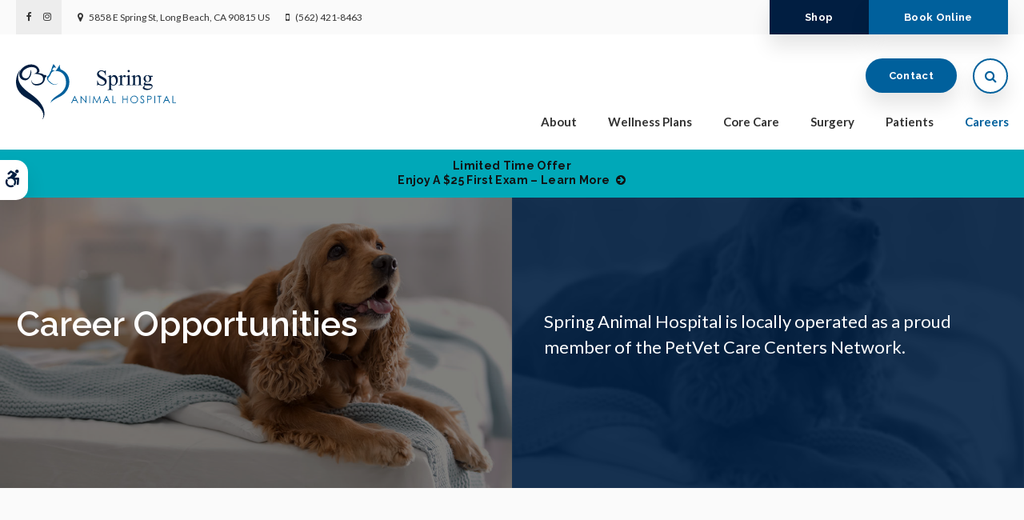

--- FILE ---
content_type: text/html; charset=UTF-8
request_url: https://www.springanimalhospital.com/site/veterinary-careers-long-beach
body_size: 8533
content:
<!doctype html>
<html lang="en">
<head>
<title>Veterinary Career at Spring Animal Hospital in Long Beach</title>
<meta http-equiv="Content-Type" content="text/html; charset=utf-8" />



<meta name="generator" content="Tymbrel ( www.tymbrel.com )" />

<meta name="description" content="If you&#039;re interested in a veterinary career in Long Beach, please check our Careers page for positions currently open at our Veterinary Hospital." />
<meta name="keywords" content="vet, career, Long Beach" />


  <link rel="canonical" href="https://www.springanimalhospital.com/site/veterinary-careers-long-beach" />



<script type="text/javascript">
function clearDefault(element) {
  if (element.defaultValue == element.value) { element.value = "" }
}
</script>




  <link href="/assets/3896/css/global.css" rel="stylesheet" type="text/css" />
<link rel="shortcut icon" href="/images/2638/favicon.ico" type="image/x-icon" />

      <script src="/assets/js/jquery-1.8.2.min.js" type="text/javascript" data-cmsi-js-1a96ecfa7997d56153ffc3d07bb90ca2="true"></script>
  





        
    
    
    
    
    
    
    
    
    
    
    
    
    
    <!-- HEAD CODE TAB -->

	<meta name="viewport" content="width=device-width, initial-scale=1.0" />	
	<link rel="stylesheet" href="/images/2638/css/style-dark-v6.css" />
	
	
	<script>
        $(document).ready(function() {
            var img;
            var clone;
            var path;
            if ($("#page-banner img").length) {
                img = $("#page-banner img");
                clone = img.clone();
                path = img.attr("src");
                img.remove();
            }
            else {
                var number = 1 + Math.floor(Math.random() * 5);
                var path = '/images/2638/images/banner-' + number + '.jpg';
                img = $('<img>');
                img.attr('src', path);
                clone = $('<img>');
                clone.attr('src', path);
            }
            
            $(".pageTitleGraphics .columns:first-child, .pageTitleGraphics .columns:last-child .wrapper, #pageTitle").css("background", "url(" + path + ")");
            
            var content = $("#page-banner p");
            $(".pageTitleContent .columns:last-child").append(content);
            
        })
    </script>
    
	
<!-- /HEAD CODE TAB -->	
    
  
  
  
  
  
  
  
  
  
  
  
  
  
  
  
      
<meta name="verify-v1" content="COgBXrNr2BQjNjQxurJc4MQ38-CkK5k7bIH7hDYgVQU" />
<meta name="google-site-verification" content="COgBXrNr2BQjNjQxurJc4MQ38-CkK5k7bIH7hDYgVQU" />

  


<!-- StartHead - Google Tag Manager -->
<script>(function(w,d,s,l,i){w[l]=w[l]||[];w[l].push({'gtm.start':
new Date().getTime(),event:'gtm.js'});var f=d.getElementsByTagName(s)[0],
j=d.createElement(s),dl=l!='dataLayer'?'&l='+l:'';j.async=true;j.src=
'https://www.googletagmanager.com/gtm.js?id='+i+dl;f.parentNode.insertBefore(j,f);
})(window,document,'script','dataLayer','GTM-KTR848JG');</script>
<!-- End Google Tag Manager -->
<!--startSchema--><script type="application/ld+json">{"@context":"http:\/\/schema.org","@type":"LocalBusiness","url":"https:\/\/www.springanimalhospital.com\/site\/veterinary-careers-long-beach","@id":"https:\/\/www.springanimalhospital.com","name":"Spring Animal Hospital","telephone":"(562) 421-8463","image":"https:\/\/d2l4d0j7rmjb0n.cloudfront.net\/site\/2638\/seo\/image.svg","logo":"https:\/\/d2l4d0j7rmjb0n.cloudfront.net\/site\/2638\/seo\/logo.svg","address":{"@type":"PostalAddress","addressLocality":"Long Beach","addressCountry":"US","addressRegion":"CA","postalCode":"90815","streetAddress":"5858 E Spring St"},"sameAs":["https:\/\/www.facebook.com\/people\/Spring-Animal-Hospital\/100091549806058\/","https:\/\/www.instagram.com\/springanimalhosplb\/"]}</script><!--endSchema-->
<!-- Google Tag Manager Data Layer -->
<script>
  dataLayer = [];
</script>

  <!-- Google Tag Manager -->
  <script>(function(w,d,s,l,i){w[l]=w[l]||[];w[l].push({'gtm.start':
        new Date().getTime(),event:'gtm.js'});var f=d.getElementsByTagName(s)[0],
      j=d.createElement(s),dl=l!='dataLayer'?'&l='+l:'';j.async=true;j.src=
      'https://www.googletagmanager.com/gtm.js?id='+i+dl;f.parentNode.insertBefore(j,f);
    })(window,document,'script','dataLayer','GTM-NKZ542F');</script>
  <!-- End Google Tag Manager -->



<link href="https://d2l4d0j7rmjb0n.cloudfront.net" rel="preconnect">
<link href="https://fonts.googleapis.com" rel="preconnect">
<link href="https://ajax.googleapis.com" rel="preconnect">
<link href="https://cdn.jsdelivr.net" rel="preconnect">
<link href="https://use.fontawesome.com" rel="preconnect">
</head>


<!-- TEMPLATE TAB -->

<body itemscope='' itemtype='http://schema.org/LocalBusiness'><!-- Google Tag Manager -->
<noscript><iframe src="https://www.googletagmanager.com/ns.html?id=GTM-NKZ542F" height="0" width="0" style="display:none;visibility:hidden"></iframe></noscript>
<!-- End Google Tag Manager -->


<!-- StartBody - Google Tag Manager (noscript) -->
<noscript><iframe src="https://www.googletagmanager.com/ns.html?id=GTM-KTR848JG"
height="0" width="0" style="display:none;visibility:hidden"></iframe></noscript>
<!-- EndBody - End Google Tag Manager (noscript) -->
<div class="site-container">
    <div id="top">
        <button class="grt-mobile-button">
    <span class="line1"></span>
    <span class="line2"></span>
    <span class="line3"></span>
    <span class="sr-only">Open Menu</span>
    <span class="sr-only" style="display:none">Close Menu</span>
</button>
        <div id="mobile-menu" style="display:none">
            <ul>
            
                                                        
    <li><a href="/site/animal-hospital-long-beach"   class="buttons" title="About, Spring Animal Hospital, Long Beach Veterinarian">About</a>

    
          <ul>
              <li><a href="/site/animal-hospital-long-beach"    title="Our Animal Hospital, Spring Animal Hospital, Long Beach Veterinarian">Our Hospital</a></li>
                      <li><a href="/site/animal-hospital-gp-long-beach"    title="Why Trust Us?, Spring Animal Hospital, Long Beach Veterinarian">Why Trust Us?</a></li>
                      <li><a href="/site/veterinarians-long-beach"    title="Our Veterinary Team in Long Beach">Our Veterinary Team</a></li>
                    </ul>
    
  </li>
            
                                                                                                                
    <li><a href="/site/pet-wellness-long-beach"   class="buttons" title="Wellness Plans, Spring Animal Hospital, Long Beach Veterinarian">Wellness Plans</a>

    
          <ul>
              <li><a href="/site/pet-wellness-long-beach"    title="Wellness Plans at Spring Animal Hospital in Long Beach">Wellness Plan Benefits</a></li>
                      <li><a href="/site/small-dog-wellness-plan-long-beach"    title="Small Dog Wellness Plans, Spring Animal Hospital, Long Beach Veterinarian">Small Dogs</a></li>
                      <li><a href="/site/medium-dog-wellness-plan-long-beach"    title="Medium Dog Wellness Plans, Spring Animal Hospital, Long Beach Veterinarian">Medium Dogs</a></li>
                      <li><a href="/site/large-dog-wellness-plan-long-beach"    title="Large Dog Wellness Plan, Spring Animal Hospital, Long Beach Veterinarian">Large Dogs</a></li>
                      <li><a href="/site/giant-dog-wellness-plan-long-beach"    title="Giant Dog Wellness Plans, Spring Animal Hospital, Long Beach Veterinarian">Giant Dogs</a></li>
                      <li><a href="/site/indoor-cat-wellness-plan-long-beach"    title="Indoor Cat Wellness Plans, Spring Animal Hospital, Long Beach Veterinarian">Indoor Cats</a></li>
                      <li><a href="/site/outdoor-cat-wellness-plan-long-beach"    title="Outdoor Cat Wellness Plans, Spring Animal Hospital, Long Beach Veterinarian">Outdoor Cats</a></li>
                    </ul>
    
  </li>
            
                                                                                                                
    <li><a href="/site/veterinary-services-long-beach"   class="buttons" title="Core Care Services, Spring Animal Hospital, Long Beach Veterinarian">Core Care</a>

    
          <ul>
              <li><a href="/site/veterinary-services-long-beach/cat-dog-vaccinations-parasite-prevention"    title="Vaccinations & Prevention, Spring Animal Hospital, Long Beach Veterinarian">Vaccinations & Prevention</a></li>
                      <li><a href="/site/veterinary-services-long-beach/cat-dog-routine-exams"    title="Wellness Exams, Spring Animal Hospital, Long Beach Veterinarian">Wellness Exams</a></li>
                      <li><a href="/site/veterinary-services-long-beach/internal-medicine"    title="Internal Medicine, Spring Animal Hospital, Long Beach Veterinarian">Internal Medicine</a></li>
                      <li><a href="/site/veterinary-services-long-beach/dentistry"    title="Veterinary Dentistry, Spring Animal Hospital, Long Beach Veterinarian">Dental Care</a></li>
                      <li><a href="/site/veterinary-services-long-beach/geriatrics"    title="Veterinary Geriatrics, Spring Animal Hospital, Long Beach Veterinarian">Senior Pet Care</a></li>
                      <li><a href="/site/veterinary-services-long-beach/puppies-kittens"    title="Puppies & Kittens, Spring Animal Hospital, Long Beach Veterinarian">Puppies & Kittens</a></li>
                      <li><a href="/site/veterinary-lab-long-beach"    title="Veterinary Laboratory & Diagnostics, Spring Animal Hospital, Long Beach Veterinarian">In-House Lab</a></li>
                    </ul>
    
  </li>
            
    
    <li><a href="/site/veterinary-surgery-long-beach"   class="buttons" title="Veterinary Surgery, Spring Animal Hospital, Long Beach Veterinarian">Surgery</a>

    
    
  </li>
            
                                                                      
    <li><a href="/site/veterinary-patients"   class="buttons" title="Patient Information, Spring Animal Hospital, Long Beach Veterinarian">Patients</a>

    
          <ul>
              <li><a href="/site/veterinary-patients"    title="Patient Information, Spring Animal Hospital, Long Beach Veterinarian">Patients</a></li>
                      <li><a href="/site/new-patient-form"    title="New Patient Form, Spring Animal Hospital, Long Beach Veterinarian">New Patient Form</a></li>
                      <li><a href="/site/blog"    title="Veterinary Blog, Spring Animal Hospital, Long Beach Veterinarian">Pet Care Tips</a></li>
                      <li><a href="/site/financing-options"    title="Financing Options, Spring Animal Hospital, Long Beach Veterinarian">Financing Options</a></li>
                    </ul>
    
  </li>
            
    
    <li class="active"><a href="/site/veterinary-careers-long-beach"  itemprop="url"   aria-current="page" class="buttons" title="Careers, Spring Animal Hospital, Long Beach Veterinarian">Careers</a>

    
    
  </li>
      </ul>
            <form id="frmSearchMobile" method="get" action="/site/search" role="search">
	<label for="page_search_mobile" class="sr-only">Search</label>
	<input id="page_search_mobile" class="keyword" type="search" name="kw" placeholder="Search">
	<button type="submit" name="btnSubmit"><span class="sr-only">Search</span></button>
</form>
                  <ul class="seo-schema citation-social" aria-label="Social media links, open in a new tab" data-cy="seo-citations">
                            <li class="seo-Facebook">
              <a itemprop="sameAs" target="_blank" href="https://www.facebook.com/people/Spring-Animal-Hospital/100091549806058/" title="Facebook"><span>Facebook</span></a>
            </li>
                                      <li class="seo-Instagram">
              <a itemprop="sameAs" target="_blank" href="https://www.instagram.com/springanimalhosplb/" title="Instagram"><span>Instagram</span></a>
            </li>
                    </ul>
  
        </div>
    </div>
<div class="wrap">

    <div id="toggleSearch" role="dialog" aria-modal="true" aria-labelledby="page_search_popup_label">
	<button id="close-button"><span aria-hidden="true">&times;</span><span class="sr-only">Close</span></button>
	<form id="frmSearchPopUp" method="get" action="/site/search" role="search">
		<label for="page_search_popup" id="page_search_popup_label" class="sr-only">Search</label>
		<input id="page_search_popup" class="keyword" type="search" name="kw" placeholder="Search">
		<button type="submit" name="btnSubmit"><span class="sr-only">Search</span></button>
	</form>
</div>
    
    <!-- Header
============================================== -->
	<header>
	    <a class="skip-to-content-link" href="#pageTitle">
    Skip to Main Content
</a>
        <div id="accessibility-toggle">
    <button id="accessibility-toggle__btn">
        <span class="fa fa-wheelchair-alt" aria-hidden="true"></span>
        <span class="sr-only" id="accessible__btn">Accessible Version</span>
        <span class="sr-only" id="standard__btn" style="display:none">Standard Version</span>
    </button>
</div>
        <div id="topbar">
            <div class="row">
                <div class="columns">
                          <ul class="seo-schema citation-social" aria-label="Social media links, open in a new tab" data-cy="seo-citations">
                            <li class="seo-Facebook">
              <a itemprop="sameAs" target="_blank" href="https://www.facebook.com/people/Spring-Animal-Hospital/100091549806058/" title="Facebook"><span>Facebook</span></a>
            </li>
                                      <li class="seo-Instagram">
              <a itemprop="sameAs" target="_blank" href="https://www.instagram.com/springanimalhosplb/" title="Instagram"><span>Instagram</span></a>
            </li>
                    </ul>
  
<ul>
<li><span class="fa fa-map-marker" aria-hidden="true"></span><a href="/site/contact-animal-hospital-long-beach-vet" title="Contact Spring Animal Hospital in Long Beach">      <div itemprop="address" data-cy="seo-address" itemscope itemtype="http://schema.org/PostalAddress">
      <span itemprop="streetAddress">5858 E Spring St</span>
      <span itemprop="addressLocality">Long Beach</span>
      <span itemprop="addressRegion">CA</span>
      <span itemprop="postalCode">90815</span>
      <span itemprop="addressCountry">US</span>
    </div>
  </a></li>
<li class="phoneNumber"><span class="fa fa-mobile" aria-hidden="true"></span>
  <span class="seo-schema phone">
    <a itemprop="telephone" content="+5624218463" href="tel:5624218463" data-cy="seo-phone-number">(562) 421-8463</a>
  </span>


</li>
</ul>
                </div>
                <div class="columns">
                    <ul>
<li><a href="/site/pet-shop-pharmacy-long-beach" class="cms-button-secondary">Shop</a></li>
<li><a href="/site/book-online" class="cms-button-primary">Book Online</a></li>
</ul>
                </div>
            </div>
        </div>
		<div class="row">
			
			<div class="large-3 columns">
                <div class="logo">
                    <a href="/site/home" itemprop="url">
                      <img  itemprop='image' alt="Spring Animal Hospital" src="https://d2l4d0j7rmjb0n.cloudfront.net/site/2638/seo/image.svg" data-cy="seo-image"   />

                    </a>
                </div>
			</div>
			
			<div class="large-6 columns">
                
                <!-- Navigation
                ============================================== -->	
                <nav>
                    <ul>
            
                                                        
    <li><a href="/site/animal-hospital-long-beach"   class="buttons" title="About, Spring Animal Hospital, Long Beach Veterinarian">About</a>

    
          <ul>
              <li><a href="/site/animal-hospital-long-beach"    title="Our Animal Hospital, Spring Animal Hospital, Long Beach Veterinarian">Our Hospital</a></li>
                      <li><a href="/site/animal-hospital-gp-long-beach"    title="Why Trust Us?, Spring Animal Hospital, Long Beach Veterinarian">Why Trust Us?</a></li>
                      <li><a href="/site/veterinarians-long-beach"    title="Our Veterinary Team in Long Beach">Our Veterinary Team</a></li>
                    </ul>
    
  </li>
            
                                                                                                                
    <li><a href="/site/pet-wellness-long-beach"   class="buttons" title="Wellness Plans, Spring Animal Hospital, Long Beach Veterinarian">Wellness Plans</a>

    
          <ul>
              <li><a href="/site/pet-wellness-long-beach"    title="Wellness Plans at Spring Animal Hospital in Long Beach">Wellness Plan Benefits</a></li>
                      <li><a href="/site/small-dog-wellness-plan-long-beach"    title="Small Dog Wellness Plans, Spring Animal Hospital, Long Beach Veterinarian">Small Dogs</a></li>
                      <li><a href="/site/medium-dog-wellness-plan-long-beach"    title="Medium Dog Wellness Plans, Spring Animal Hospital, Long Beach Veterinarian">Medium Dogs</a></li>
                      <li><a href="/site/large-dog-wellness-plan-long-beach"    title="Large Dog Wellness Plan, Spring Animal Hospital, Long Beach Veterinarian">Large Dogs</a></li>
                      <li><a href="/site/giant-dog-wellness-plan-long-beach"    title="Giant Dog Wellness Plans, Spring Animal Hospital, Long Beach Veterinarian">Giant Dogs</a></li>
                      <li><a href="/site/indoor-cat-wellness-plan-long-beach"    title="Indoor Cat Wellness Plans, Spring Animal Hospital, Long Beach Veterinarian">Indoor Cats</a></li>
                      <li><a href="/site/outdoor-cat-wellness-plan-long-beach"    title="Outdoor Cat Wellness Plans, Spring Animal Hospital, Long Beach Veterinarian">Outdoor Cats</a></li>
                    </ul>
    
  </li>
            
                                                                                                                
    <li><a href="/site/veterinary-services-long-beach"   class="buttons" title="Core Care Services, Spring Animal Hospital, Long Beach Veterinarian">Core Care</a>

    
          <ul>
              <li><a href="/site/veterinary-services-long-beach/cat-dog-vaccinations-parasite-prevention"    title="Vaccinations & Prevention, Spring Animal Hospital, Long Beach Veterinarian">Vaccinations & Prevention</a></li>
                      <li><a href="/site/veterinary-services-long-beach/cat-dog-routine-exams"    title="Wellness Exams, Spring Animal Hospital, Long Beach Veterinarian">Wellness Exams</a></li>
                      <li><a href="/site/veterinary-services-long-beach/internal-medicine"    title="Internal Medicine, Spring Animal Hospital, Long Beach Veterinarian">Internal Medicine</a></li>
                      <li><a href="/site/veterinary-services-long-beach/dentistry"    title="Veterinary Dentistry, Spring Animal Hospital, Long Beach Veterinarian">Dental Care</a></li>
                      <li><a href="/site/veterinary-services-long-beach/geriatrics"    title="Veterinary Geriatrics, Spring Animal Hospital, Long Beach Veterinarian">Senior Pet Care</a></li>
                      <li><a href="/site/veterinary-services-long-beach/puppies-kittens"    title="Puppies & Kittens, Spring Animal Hospital, Long Beach Veterinarian">Puppies & Kittens</a></li>
                      <li><a href="/site/veterinary-lab-long-beach"    title="Veterinary Laboratory & Diagnostics, Spring Animal Hospital, Long Beach Veterinarian">In-House Lab</a></li>
                    </ul>
    
  </li>
            
    
    <li><a href="/site/veterinary-surgery-long-beach"   class="buttons" title="Veterinary Surgery, Spring Animal Hospital, Long Beach Veterinarian">Surgery</a>

    
    
  </li>
            
                                                                      
    <li><a href="/site/veterinary-patients"   class="buttons" title="Patient Information, Spring Animal Hospital, Long Beach Veterinarian">Patients</a>

    
          <ul>
              <li><a href="/site/veterinary-patients"    title="Patient Information, Spring Animal Hospital, Long Beach Veterinarian">Patients</a></li>
                      <li><a href="/site/new-patient-form"    title="New Patient Form, Spring Animal Hospital, Long Beach Veterinarian">New Patient Form</a></li>
                      <li><a href="/site/blog"    title="Veterinary Blog, Spring Animal Hospital, Long Beach Veterinarian">Pet Care Tips</a></li>
                      <li><a href="/site/financing-options"    title="Financing Options, Spring Animal Hospital, Long Beach Veterinarian">Financing Options</a></li>
                    </ul>
    
  </li>
            
    
    <li class="active"><a href="/site/veterinary-careers-long-beach"  itemprop="url"   aria-current="page" class="buttons" title="Careers, Spring Animal Hospital, Long Beach Veterinarian">Careers</a>

    
    
  </li>
      </ul>
                </nav>
                
			</div>
            
            <div class="large-3 columns">
				<ul>
<li><a href="/site/contact-animal-hospital-long-beach-vet" class="cms-button-primary">Contact</a></li>
<li><button class="open-search"><span class="fa fa-search" aria-hidden="true"></span><span class="sr-only">Open Search Dialog</span></button></li>
</ul>
			</div>
			
		</div><!-- /row -->
			
	</header><!-- /Header -->	
    
     
    <div id="pageTitle">
        

                                                                                                                                                                                                                                                                                                                                                                                                                                                                                                                                                                                                                                                                                                                                                                                                                                                                                                                                                                                                                                                                                                                                                                                                                                                                                                                                                                                                                                                                                                                                                                                                                                                                                                                                                                                                                                                                                                                                                                                                                                                                                                                                                                                                                                                                                                                                                                                                                                                                                                                                                                                                                                                                                                                                                                                                                                                                                                                                                                                                                                                                                                                                                                                                                                                                                                                                                                                                                                                                                                                                                                                                                                                                                                                                                                                                                                                                                                                                                                                                                                                                                                                                                                                                                                                                                                                                                                                                                                    <div class="default-msg-bar defaultMsgBar default-message-bar centre">
                <p><a href="/site/book-online?utm_campaign=exam25" class="cms-button-text">Limited Time Offer<br />Enjoy a $25 First Exam – Learn More</a></p>
            </div>
                                                                                                                                                                                                                                                                                                                                                                                                                                                                                                                                                                                                                                                                                                                                                                                                                                                                                    

        <div class="row pageTitleGraphics">
            <div class="large-6 columns">
            </div>
            <div class="large-6 columns">
                <div class="wrapper"></div>
            </div>
        </div>
        <div class="pageTitleContent">
            <div class="row">
                <div class="large-6 columns">
                    <h1>Career Opportunities</h1>
                </div>
                <div class="large-6 columns">
                    
                </div>
            </div>
        </div>
    </div>    


    <!-- Main Content
    ============================================== -->
    <div class="container content">
    		
    	<div class="row">
    		<main class="columns primary">
    		    <div id="page-banner" class="tymbrel-row" >  <div class="tymbrel-col tymbrel-col-12">
            <div id="current-jobs-intro">
    <p class="leadin">Spring Animal Hospital is locally operated as a proud member of the <a href="https://www.petvetcareers.com/" target="_blank" title="PetVetCareers.com">PetVet Care Centers Network.</a></p>
</div>
      </div>
</div>
<div class="tymbrel-row current-jobs" >  <div class="tymbrel-col tymbrel-col-6">
        <div class="callout calloutLeft">
        
<!--Intro-->


<!-- Feed / Left Column -->
<h2>Current Job Openings</h2>
	<div class="" data-tabs-content="">
      	</div>
	
		<script>
      $(document).ready(function () {
        $(".job__toggleQuickView").click(function (e) {
          e.preventDefault();
          $(this).toggleClass("up");
          $(this).closest(".job").find($(".tymbrel-hide--job-details")).slideToggle("slow");
        });
      });
		</script>
		

<!--<p><small>petvetcarecenterstesttest|236,236S,236D</small></p>-->

<!-- Right Column -->



<style>
    .page-title div:not(.default-msg-bar) a, .pageTitle div:not(.default-msg-bar) a, #pageTitle div:not(.default-msg-bar) a {
        color: inherit;
    }
    .page-title div:not(.default-msg-bar) a:hover, 
    .pageTitle div:not(.default-msg-bar) a:hover, 
    #pageTitle div:not(.default-msg-bar) a:hover,
    .page-title div:not(.default-msg-bar) a:focus, 
    .pageTitle div:not(.default-msg-bar) a:focus, 
    #pageTitle div:not(.default-msg-bar) a:focus {
        color: inherit;
        opacity: 0.5;
    }
    #page-banner {
        text-align: center;
    }
    #page-banner p.leadin {
        margin-block-end: 0;
    }
    @media screen and (min-width: 48.063rem) {
        .current-jobs > .tymbrel-col-6:first-child {
            width: 40%;
        }
        .current-jobs > .tymbrel-col-6:last-child {
            width: 60%;
        }
    }
    .current-jobs > .tymbrel-col-6:first-child h2 {
        margin-block-end: 1.25rem;
    }
    .current-jobs > .tymbrel-col-6:last-child .callout {
        background-color: transparent;
        padding-inline: 0 !important;
        box-shadow: none;
    }
    .values [class^="callout"] {
        margin-block: 0.5rem 1.25rem !important;
        padding: 0.875rem;
    }
    .values [class^="callout"] h4 {
                color: inherit;
            }
    .job .tymbrel-col {
        padding-block-end: 2.5rem !important;
    }
    .job__icon {
        display: none;
    }
    .job-header {
        margin-block-end: 1.25rem;
    }
    .job-header a {
        margin-block-end: 0;
    }
    .job h4 {
        font-size: 1.25rem;
    }
    .tymbrel-job__apply-btn a {
        width: 100%;
        padding-inline: 0.625rem;
    }
    .tymbrel-job__apply-btn a,
    .job-header__apply {
        text-align: center;
    }
    .job-header__apply {
        padding-inline: 1.25rem;
    }
    .tymbrel-job__apply-btn a::after,
    .job-header__apply::after {
        display: none;
    }
    @media screen and (min-width: 62.563rem) {
        .tymbrel-job__apply-btn {
            text-align: right;
        }
    }
    @media screen and (max-width: 62.5rem) {
        .job .tymbrel-col,
        .values .tymbrel-col {
            width: 100%;
        }
        .job .tymbrel-col:first-child {
            padding-block-end: 0 !important;
        }
        .job .tymbrel-col:last-child {
            margin-block-start: 1.25rem;
        }
        
    }
    table.DRXQuickForm,
    table.DRXQuickForm tbody, 
    table.DRXQuickForm tr {
        display: block;
    }
    .current-jobs input[type="text"], 
    .current-jobs textarea, input[type="email"], 
    .current-jobs input[type="password"], 
    .current-jobs input[type="tel"], 
    .current-jobs input[type="url"], 
    .current-jobs input[type="search"], 
    .current-jobs input[type="date"],
    .current-jobs select {
        background-color: #fff;
        box-shadow: none;
        border: 1px solid #aaa;
    }
    
    .current-jobs select {
        width: 100%;
    }
    #current-jobs-why-consider h2 {
        margin-block-start: 0;
    }
    .values .tymbrel-col {
        padding-block-end: 1.25rem !important;
    }
    ul.testimonials {
        margin: 0 !important;
        
    }
    ul.testimonials li {
        text-align: left;
        border: 0 !important;
        margin: 0 !important;
        background-color: transparent;
        padding: 0.75rem 0 !important;
        text-align: left;
    }
    ul.testimonials li .text {
      text-align: left;   
    }
    ul.testimonials li:before,
    ul.testimonials li .text::before,
    ul.testimonials li .text::after { 
        display: none !important;
    }
    ul.testimonials svg {
        display: block;
        width: 1.28125rem;
        margin: 0 0 0.9375rem 0;
    }
        ul.testimonials li .author {
        text-align: left;
        justify-content: unset;
    }
    ul.testimonials li .author::before,
    ul.testimonials li .author::after {
        display: none;
    }
    .values h5 {
        letter-spacing: 0.05em;
    }

    .job-search-others {
        display: flex;
        align-items: center;
        gap: 1.25rem;
    }
    .job-search-others svg {
        width: 3.5rem;
        margin: 0;
    }
        .job-search-others h4 {
        margin: 0;
    }
    .tymbrel-hide--job-details {
        margin-block-end: 1.25rem;
        padding-block-end: 1.25rem;
        border-bottom: 1px solid #ddd;
    }
</style>

<script>
    const job = document.querySelector('.job');
    if( job === null  ) {
        // Create a "div" node:
        const node = document.createElement('div');
        
        // Add a class name to "div" node:
        node.classList.add('no-job-openings');
        
        // Add the content:
        node.innerHTML = '<p>There are no openings at this time.</p>';
        
        // Append the "div" node to the list:
        document.querySelector('[data-tabs-content]').appendChild(node);
    }
</script>


        </div>
      </div>

  <div class="tymbrel-col tymbrel-col-6">
            <div class="callout calloutLeft">
        <div id="current-jobs-why-consider">
    <h2>Why Consider Our Long Beach Hospital?</h2>
    <div class="tymbrel-row values">
        <div class="tymbrel-col tymbrel-col-8">
            <p>At Spring Animal Hospital, our team members all share the same passion for making and keeping animals healthy.</p>
            <p>Our hospital truly is an excellent place to work, with a highly skilled team focused on 'best in practice' veterinary care.</p>
            <p>We are very supportive of individuals looking to grow their veterinary careers and look forward to hearing from you.</p>
            <ul class="testimonials">
                <li>
                    <div class="text">
                        <?xml version="1.0" encoding="utf-8"?>
                        <!-- Generator: Adobe Illustrator 28.1.0, SVG Export Plug-In . SVG Version: 6.00 Build 0)  -->
                        <svg version="1.1" id="Layer_1" xmlns="http://www.w3.org/2000/svg" xmlns:xlink="http://www.w3.org/1999/xlink" x="0px" y="0px"
                        	 viewBox="0 0 20.5 12.9" style="enable-background:new 0 0 20.5 12.9;" xml:space="preserve">
                        <g id="Group_71" transform="translate(-923.777 -362.084)">
                        	<path id="Path_106" class="st0" d="M923.8,374.4v-11.8c0-0.3,0.2-0.5,0.5-0.5c0.1,0,0.3,0.1,0.4,0.2l3.6,3.6h4                        		c0.3,0,0.5,0.2,0.5,0.5v8c0,0.3-0.2,0.5-0.5,0.5h-8C924,375,923.8,374.7,923.8,374.4L923.8,374.4z"/>
                        	<path id="Path_107" class="st0" d="M935.2,374.4v-11.8c0-0.3,0.2-0.5,0.5-0.5c0.1,0,0.3,0.1,0.4,0.2l3.6,3.6h4                        		c0.3,0,0.5,0.2,0.5,0.5v8c0,0.3-0.2,0.5-0.5,0.5h-8C935.4,375,935.2,374.7,935.2,374.4L935.2,374.4z"/>
                        </g>
                        </svg>
                        We invite you to explore your veterinary career options with Spring Animal Hospital, where you'll be a respected member of a team that loves animals and values the contributions from every individual on the team.
                        </div>
                    <span class="author">- Spring Animal Hospital Team</span>
                </li>
            </ul>
        </div>
        <div class="tymbrel-col tymbrel-col-4">
            <h5 style="text-align: center;">OUR CORE VALUES</h5>
            <div class="calloutPrimary">
                <h4>Integrity</h4>
            </div>
            <div class="calloutPrimary">
                <h4>Local Leadership</h4>
            </div>
            <div class="calloutPrimary">
                <h4>Compassion</h4>
            </div>
            <div class="calloutPrimary">
                <h4>Excellence</h4>
            </div>
            <div class="calloutPrimary">
                <h4>Personalized Relationships</h4>
            </div>
        </div>
    </div>
    <div class="job-search-others">
        <!--?xml version="1.0" encoding="utf-8"?--> <!-- Generator: Adobe Illustrator 27.8.0, SVG Export Plug-In . SVG Version: 6.00 Build 0)  --> <svg version="1.1" id="Layer_1" xmlns="http://www.w3.org/2000/svg" xmlns:xlink="http://www.w3.org/1999/xlink" x="0px" y="0px" viewbox="0 0 100 100" style="enable-background: new 0 0 100 100;" xml:space="preserve"> <path class="st0" d="M56.39,38.02c5.13,5.13,5.13,13.48,0,18.61s-13.48,5.13-18.61,0c-5.13-5.13-5.13-13.48,0-18.61 	c2.57-2.56,5.93-3.84,9.3-3.84S53.82,35.46,56.39,38.02z"></path> <path class="st0" d="M85.13,14.67c-9.44-9.44-22-14.64-35.35-14.64c-13.36,0-25.91,5.2-35.36,14.64c-9.44,9.44-14.64,22-14.64,35.36 	c0,13.35,5.2,25.91,14.64,35.35c9.45,9.44,22,14.65,35.36,14.65c13.35,0,25.91-5.21,35.35-14.65c9.45-9.44,14.65-22,14.65-35.35 	C99.78,36.67,94.58,24.11,85.13,14.67z M72.7,72.94c-0.81,0.81-1.87,1.22-2.93,1.22s-2.12-0.41-2.93-1.22l-7.81-7.8 	c-3.5,2.36-7.63,3.63-11.95,3.63c-5.72,0-11.11-2.23-15.16-6.28s-6.28-9.43-6.28-15.16c0-5.73,2.23-11.11,6.28-15.16 	c8.36-8.37,21.97-8.37,30.33,0c4.05,4.05,6.28,9.43,6.28,15.16c0,4.32-1.27,8.44-3.64,11.95l7.81,7.8 	C74.32,68.7,74.32,71.32,72.7,72.94z"></path> </svg>
        <h4><a href="https://www.petvetcareers.com/" target="_blank" title="PetVetCareers.com">Find more veterinary positions near you at PetVetCareers.com</a>.</h4>
    </div>
</div>
        </div>
      </div>
</div>
    	    </main>
    	</div>
    		
    		
    </div><!-- /content -->

</div><!-- /wrap -->

<div class="cta">
    <div class="row">
        <div class="large-10 columns">
            <h2>New Patients Welcome</h2>
<p class="leadin"><span itemprop="name" data-cy="seo-company-name">Spring Animal Hospital</span> is accepting new patients! Our experienced vets are passionate about the health of Long Beach companion animals. Get in touch today to book your pet's first appointment.</p>
        </div>
        <div class="large-2 columns">
            <p><a href="/site/contact-animal-hospital-long-beach-vet" class="cms-button-alert">Contact Us</a></p>
        </div>
    </div>
</div>   
<!-- Footer
============================================== -->
<footer>
    <div class="row businessDetails">
        <div class="large-4 columns">
            <p><span class="fa fa-map-marker"></span></p>
<h2>Location</h2>
<a href="/site/contact-animal-hospital-long-beach-vet"><span itemprop="name" data-cy="seo-company-name">Spring Animal Hospital</span>      <div itemprop="address" data-cy="seo-address" itemscope itemtype="http://schema.org/PostalAddress">
      <span itemprop="streetAddress">5858 E Spring St</span>
      <span itemprop="addressLocality">Long Beach</span>
      <span itemprop="addressRegion">CA</span>
      <span itemprop="postalCode">90815</span>
      <span itemprop="addressCountry">US</span>
    </div>
  </a>
        </div>

        <div class="large-4 columns">
            <p><span class="fa fa-phone"></span></p>
<h2>Phone Number</h2>
<p>
  <span class="seo-schema phone">
    <a itemprop="telephone" content="+5624218463" href="tel:5624218463" data-cy="seo-phone-number">(562) 421-8463</a>
  </span>


</p>
        </div>

        <div class="large-4 columns">
            <p><span class="fa fa-envelope"></span></p>
<h2>Contact</h2>
<p><a href="/site/contact-animal-hospital-long-beach-vet" title="Send us a message online.">Send us a message online.</a></p>
        </div>

    </div><!-- /row  -->
    
    <div class="row footerNav">
        <div class="large-3 columns logo">
            <p>    <img  itemprop="logo" alt="Spring Animal Hospital" src="https://d2l4d0j7rmjb0n.cloudfront.net/site/2638/seo/logo.svg" data-cy="seo-logo"   />
    </p>
        </div>
        <div class="large-6 columns" role="navigation" aria-label="Footer">
			<ul id="tymbrel-footer-nav">
    <li><a class="first" href="/site/home">Home</a></li>
        <li><a href="/site/animal-hospital-long-beach">About</a></li>
        <li><a href="/site/pet-wellness-long-beach">Wellness Plans</a></li>
        <li><a href="/site/veterinary-services-long-beach">Core Care</a></li>
        <li><a href="/site/veterinary-surgery-long-beach">Surgery</a></li>
        <li><a href="/site/veterinary-patients">Patients</a></li>
        <li><a href="/site/veterinary-careers-long-beach">Careers</a></li>
        <li><a href="/site/contact-animal-hospital-long-beach-vet">Contact</a></li>
      </ul>
		</div>
        <div class="large-3 columns">
            <p></p>
		</div>
    </div>
	
        
	<div class="copyright">
        <div role="contentinfo" class="row">

            <div class="large-4 columns">
                <ul>
<li><a href="/site/privacy-policy-ca" title="Privacy Policy">Privacy Policy</a></li>
<li><a href="/site/terms-conditions" title="Terms &amp; Conditions">Terms &amp; Conditions</a></li>
<li><a href="/site/website-accessibility" title="Accessibility">Accessibility</a></li>
<li><a href="/site/search" title="Search">Search</a></li>
<li><a href="/site/sitemap" title="Sitemap">Sitemap</a></li>
<li><a href="#top">Back to Top</a></li>
</ul>
            </div>

            <div class="large-4 columns">
                      <ul class="seo-schema citation-social" aria-label="Social media links, open in a new tab" data-cy="seo-citations">
                            <li class="seo-Facebook">
              <a itemprop="sameAs" target="_blank" href="https://www.facebook.com/people/Spring-Animal-Hospital/100091549806058/" title="Facebook"><span>Facebook</span></a>
            </li>
                                      <li class="seo-Instagram">
              <a itemprop="sameAs" target="_blank" href="https://www.instagram.com/springanimalhosplb/" title="Instagram"><span>Instagram</span></a>
            </li>
                    </ul>
  
            </div>

            <div class="large-4 columns">
            <p>Copyright &copy; 2026. All Rights Reserved. 
            <br>Part of the <a href="https://www.petvetcarecenters.com/site/home" target="_blank" aria-label="PetVet Care Centers Network | Opens in a new tab">PetVet Care Centers Network</a>. </p>
            </div>

        </div><!-- /row  -->
	</div>
</footer>
    
<div id="sticky">
    <p><a href="/site/book-online" class="cms-button-primary">Book Online</a>  <span class="seo-schema phone">
    <a class="cms-button-success" itemprop="telephone" content="+5624218463" href="tel:5624218463">
          <span class="phone__txt">Call</span>
          <span class="phone__num">(562) 421-8463</span>
    </a>
  </span>

<button class="grt-mobile-button">
    <span class="line1"></span>
    <span class="line2"></span>
    <span class="line3"></span>
    <span class="sr-only">Open Menu</span>
    <span class="sr-only" style="display:none">Close Menu</span>
</button></p>
</div> 

</div> <!-- end site container -->

<!-- JavaScript
============================================== -->

<script src="https://ajax.googleapis.com/ajax/libs/webfont/1.5.18/webfont.js"></script>

<script>
 WebFont.load({
    google: {
      families: ['Raleway:600,700', 'Lato:400,400i,700', 'Lora:400i']
    }
  });
</script> 
<noscript>
    <link href="https://fonts.googleapis.com/css2?family=Lato:ital,wght@0,400;0,700;1,400&family=Lora:ital@1&family=Raleway:wght@600;700&display=swap" rel="stylesheet">
</noscript>


<script src="/images/2638/js/scripts-min.js"></script>

<script src="https://cdn.jsdelivr.net/npm/vanilla-lazyload@16.1.0/dist/lazyload.min.js"></script>

<script>
    $(document).ready(function() {   
        const lazyContent = new LazyLoad({
          elements_selector: "img.lazy",
          use_native: true 
        });
        
        const lazyBackground = new LazyLoad({
          elements_selector: "iframe.lazy, video.lazy, div.lazy",
        });
    })
</script>



<script src="https://use.fontawesome.com/7a2e746270.js"></script>
</body>
<!--
S: us-app01
C: 2638
D: 2026-01-22 23:20:26
V: 3896
T: 0.0443
-->

</html>

<!-- /TEMPLATE TAB -->

--- FILE ---
content_type: text/css
request_url: https://www.springanimalhospital.com/images/2638/css/style-dark-v6.css
body_size: 27935
content:
html,body,div,span,object,iframe,h1,.cta h2,.cta .homeContent h1,.homeContent .cta h1,.cta .homeContent .feature .columns p:first-child,.homeContent .feature .columns .cta p:first-child,.cta .feature .columns .homeContent p:first-child,.feature .columns .homeContent .cta p:first-child,.feature .columns p:first-child,h2,.homeContent h1,.homeContent .cta h2,.cta .homeContent h2,.cta .homeContent h1,.homeContent .cta h1,.cta .homeContent .feature .columns p:first-child,.homeContent .feature .columns .cta p:first-child,.cta .feature .columns .homeContent p:first-child,.feature .columns .homeContent .cta p:first-child,h3,.highlights .tab>.tablinks>p:first-child,h4,.secondary aside:not(.side-navigation):not(.sidebar-ads) h2,.secondary aside:not(.side-navigation):not(.sidebar-ads) .homeContent h1,.secondary aside:not(.side-navigation):not(.sidebar-ads) .homeContent .cta h2,.cta .secondary aside:not(.side-navigation):not(.sidebar-ads) .homeContent h2,.secondary aside:not(.side-navigation):not(.sidebar-ads) .cta .homeContent h1,.cta .secondary aside:not(.side-navigation):not(.sidebar-ads) .homeContent h1,.secondary aside:not(.side-navigation):not(.sidebar-ads) .homeContent .cta h1,.secondary aside:not(.side-navigation):not(.sidebar-ads) .cta .homeContent .feature .columns p:first-child,.cta .secondary aside:not(.side-navigation):not(.sidebar-ads) .homeContent .feature .columns p:first-child,.secondary aside:not(.side-navigation):not(.sidebar-ads) .homeContent .feature .columns .cta p:first-child,.secondary aside:not(.side-navigation):not(.sidebar-ads) .cta .feature .columns .homeContent p:first-child,.cta .feature .columns .secondary aside:not(.side-navigation):not(.sidebar-ads) .homeContent p:first-child,.secondary aside:not(.side-navigation):not(.sidebar-ads) .feature .columns .homeContent .cta p:first-child,.feature .columns .secondary aside:not(.side-navigation):not(.sidebar-ads) .homeContent .cta p:first-child,.homeContent .secondary aside:not(.side-navigation):not(.sidebar-ads) h1,.homeContent .secondary aside:not(.side-navigation):not(.sidebar-ads) .cta h2,.cta .homeContent .secondary aside:not(.side-navigation):not(.sidebar-ads) h2,.cta .homeContent .secondary aside:not(.side-navigation):not(.sidebar-ads) h1,.homeContent .secondary aside:not(.side-navigation):not(.sidebar-ads) .cta h1,.homeContent .cta .secondary aside:not(.side-navigation):not(.sidebar-ads) h1,.cta .homeContent .secondary aside:not(.side-navigation):not(.sidebar-ads) .feature .columns p:first-child,.cta .homeContent .feature .columns .secondary aside:not(.side-navigation):not(.sidebar-ads) p:first-child,.homeContent .secondary aside:not(.side-navigation):not(.sidebar-ads) .feature .columns .cta p:first-child,.homeContent .feature .columns .cta .secondary aside:not(.side-navigation):not(.sidebar-ads) p:first-child,.cta .feature .columns .homeContent .secondary aside:not(.side-navigation):not(.sidebar-ads) p:first-child,.feature .columns .homeContent .secondary aside:not(.side-navigation):not(.sidebar-ads) .cta p:first-child,.feature .columns .homeContent .cta .secondary aside:not(.side-navigation):not(.sidebar-ads) p:first-child,.secondary aside:not(.side-navigation):not(.sidebar-ads) .homeContent .feature .columns p:first-child,.homeContent .feature .columns .secondary aside:not(.side-navigation):not(.sidebar-ads) p:first-child,.secondary aside:not(.side-navigation):not(.sidebar-ads) .feature .columns .homeContent p:first-child,.feature .columns .homeContent .secondary aside:not(.side-navigation):not(.sidebar-ads) p:first-child,.secondaryHighlightsContainer .tymbrel-col h2,.secondaryHighlightsContainer .tymbrel-col .homeContent h1,.secondaryHighlightsContainer .tymbrel-col .homeContent .cta h2,.cta .secondaryHighlightsContainer .tymbrel-col .homeContent h2,.secondaryHighlightsContainer .tymbrel-col .cta .homeContent h1,.cta .secondaryHighlightsContainer .tymbrel-col .homeContent h1,.secondaryHighlightsContainer .tymbrel-col .homeContent .cta h1,.secondaryHighlightsContainer .tymbrel-col .cta .homeContent .feature .columns p:first-child,.cta .secondaryHighlightsContainer .tymbrel-col .homeContent .feature .columns p:first-child,.secondaryHighlightsContainer .tymbrel-col .homeContent .feature .columns .cta p:first-child,.secondaryHighlightsContainer .tymbrel-col .cta .feature .columns .homeContent p:first-child,.cta .feature .columns .secondaryHighlightsContainer .tymbrel-col .homeContent p:first-child,.secondaryHighlightsContainer .tymbrel-col .feature .columns .homeContent .cta p:first-child,.feature .columns .secondaryHighlightsContainer .tymbrel-col .homeContent .cta p:first-child,.homeContent .secondaryHighlightsContainer .tymbrel-col h1,.homeContent .secondaryHighlightsContainer .tymbrel-col .cta h2,.cta .homeContent .secondaryHighlightsContainer .tymbrel-col h2,.cta .homeContent .secondaryHighlightsContainer .tymbrel-col h1,.homeContent .secondaryHighlightsContainer .tymbrel-col .cta h1,.homeContent .cta .secondaryHighlightsContainer .tymbrel-col h1,.cta .homeContent .secondaryHighlightsContainer .tymbrel-col .feature .columns p:first-child,.cta .homeContent .feature .columns .secondaryHighlightsContainer .tymbrel-col p:first-child,.homeContent .secondaryHighlightsContainer .tymbrel-col .feature .columns .cta p:first-child,.homeContent .feature .columns .cta .secondaryHighlightsContainer .tymbrel-col p:first-child,.cta .feature .columns .homeContent .secondaryHighlightsContainer .tymbrel-col p:first-child,.feature .columns .homeContent .secondaryHighlightsContainer .tymbrel-col .cta p:first-child,.feature .columns .homeContent .cta .secondaryHighlightsContainer .tymbrel-col p:first-child,.side-navigation h5,h5,h6,footer .businessDetails h2,footer .businessDetails .homeContent h1,.homeContent footer .businessDetails h1,footer .businessDetails .homeContent .feature .columns p:first-child,.homeContent .feature .columns footer .businessDetails p:first-child,footer .businessDetails .feature .columns .homeContent p:first-child,.feature .columns .homeContent footer .businessDetails p:first-child,p,blockquote,pre,a,abbr,address,cite,code,del,dfn,em,img,ins,q,small,strong,sub,sup,dl,dt,dd,ol,ul,li,fieldset,form,label,legend,table,caption,tbody,tfoot,thead,tr,th,td{border:0;margin:0;padding:0}article,aside,figure,figure img,figcaption,hgroup,footer,header,nav,section,video,object{display:block}a img{border:0}figure{position:relative}figure img{width:100%}button{border:0;border-radius:0}input,button,textarea,select{font:inherit}.sr-only{border:0 !important;clip:rect(1px, 1px, 1px, 1px) !important;-webkit-clip-path:inset(50%) !important;clip-path:inset(50%) !important;height:1px !important;overflow:hidden !important;padding:0 !important;position:absolute !important;width:1px !important;white-space:nowrap !important}.tymbrel-row:not(.cmsi-layout-container) .tymbrel-col>:first-child{margin-top:0}.tymbrel-row:not(.cmsi-layout-container) .tymbrel-col>:last-child{margin-bottom:0}@media screen and (max-width: 1150px){.captcha-recaptcha{transform:scale(0.77);transform-origin:0 0}}.accordion>li .accordion-title:before{content:"" !important;margin:0 !important}.hide{display:none}div[itemprop="address"] span[itemprop="addressLocality"],div[itemprop="address"] span[itemprop="postalCode"]{display:inline-block}.introRow{max-width:900px !important;margin-left:auto !important;margin-right:auto !important;text-align:center !important}.verticallyCentre{display:flex;flex-flow:column nowrap;justify-content:center;align-items:center}@media screen and (max-width: 500px){.form-vertical .visuallyHidden{clip:none;height:auto;margin:0;overflow:unset !important;position:relative;width:auto}}.blockBodyScroll *{container:unset !important}:root{--clr-primary-300: #007fcf;--clr-primary-400: #00609C;--clr-primary-500: #004169;--clr-primary-10: rgba(0,96,156,0.1);--clr-primary-35: rgba(0,96,156,0.35);--clr-success-300: #023573;--clr-success-400: #011E41;--clr-success-500: #00070f;--clr-success-90: rgba(1,30,65,0.9);--clr-alert-300: #00bfd2;--clr-alert-400: #00A8B8;--clr-alert-500: #00919f;--clr-alert-20: rgba(0,168,184,0.2);--clr-alert-txt: #111;--clr-emergency-300: #00bfd2;--clr-emergency-400: #db0032;--clr-emergency-500: #c2002c;--clr-footer-light-bg: #01152d;--clr-footer-dark-bg: #011228;--links: #00609C}.accessibility{--clr-primary-300: #666;--clr-primary-400: #4d4d4d;--clr-primary-500: #333;--clr-primary-10: rgba(77,77,77,0.1);--clr-primary-35: rgba(77,77,77,0.35);--clr-success-300: #4d4d4d;--clr-success-400: #333;--clr-success-500: #1a1a1a;--clr-success-90: rgba(51,51,51,0.9);--clr-alert-300: #333;--clr-alert-400: #1a1a1a;--clr-alert-500: #000;--clr-alert-txt: #fff;--clr-emergency-300: #333;--clr-emergency-400: #1a1a1a;--clr-emergency-500: #000;--clr-footer-light-bg: #262626;--clr-footer-dark-bg: #1a1a1a;--links: #000}sub,sup{font-size:75%;line-height:0;position:relative;vertical-align:baseline}html{box-sizing:border-box;font-size:100%}*,*::before,*::after{box-sizing:inherit}.row{max-width:87.25rem;margin-left:auto;margin-right:auto;display:flex;flex-flow:row wrap}.row .row{margin-left:-1.25rem;margin-right:-1.25rem}.columns{padding-left:1.25rem;padding-right:1.25rem;width:100%;flex:0 1 auto}@media screen and (min-width: 48.0625rem){.columns.large-1{width:8.33333%}.columns.large-2{width:16.66667%}.columns.large-3{width:25%}.columns.large-4{width:33.33333%}.columns.large-5{width:41.66667%}.columns.large-6{width:50%}.columns.large-7{width:58.33333%}.columns.large-8{width:66.66667%}.columns.large-9{width:75%}.columns.large-10{width:83.33333%}.columns.large-11{width:91.66667%}}.tymbrel-row:not(.cmsi-layout-container){margin-left:-1.25rem;margin-right:-1.25rem}.tymbrel-row:not(.cmsi-layout-container) .tymbrel-col{padding-left:1.25rem;padding-right:1.25rem;padding-bottom:0}.primary .tymbrel-row:not(.cmsi-layout-container) .tymbrel-col{padding-bottom:3.75rem}@font-face{font-family:'flexslider-icon';src:url("fonts/flexslider-icon.eot");src:url("fonts/flexslider-icon.eot?#iefix") format("embedded-opentype"),url("fonts/flexslider-icon.woff") format("woff"),url("fonts/flexslider-icon.ttf") format("truetype"),url("fonts/flexslider-icon.svg#flexslider-icon") format("svg");font-weight:normal;font-style:normal}.flex-container a:hover,.flex-slider a:hover{outline:none}.slides,.slides>li,.flex-control-nav,.flex-direction-nav{margin:0;padding:0;list-style:none}.flex-pauseplay span{text-transform:capitalize}.flexslider{margin:0;padding:0}.flexslider .slides>li{display:none;-webkit-backface-visibility:hidden}.flexslider .slides img{width:100%;display:block}.flexslider .slides:after{content:"\0020";display:block;clear:both;visibility:hidden;line-height:0;height:0}html[xmlns] .flexslider .slides{display:block}* html .flexslider .slides{height:1%}.no-js .flexslider .slides>li:first-child{display:block}.flexslider{margin:0 0 3.75rem;background:#fff;border:4px solid #fff;position:relative;zoom:1;border-radius:4px;-o-box-shadow:"" 0 1px 4px rgba(0,0,0,0.2);box-shadow:"" 0 1px 4px rgba(0,0,0,0.2)}.flexslider .slides{zoom:1}.flexslider .slides img{height:auto;-moz-user-select:none}.flex-viewport{max-height:125rem;transition:all 1s ease}.loading .flex-viewport{max-height:18.75rem}@-moz-document url-prefix(){.loading .flex-viewport{max-height:none}}.carousel li{margin-right:.3125rem}.flex-direction-nav{*height:0}.flex-direction-nav a{text-decoration:none;display:block;width:2.5rem;height:2.5rem;margin:-1.25rem 0 0;position:absolute;top:50%;z-index:10;overflow:hidden;opacity:0;cursor:pointer;color:rgba(0,0,0,0.8);text-shadow:1px 1px 0 rgba(255,255,255,0.3);transition:all 0.3s ease-in-out}.flex-direction-nav a:before{font-family:"flexslider-icon";font-size:2.5rem;display:inline-block;content:'\f001';color:rgba(0,0,0,0.8);text-shadow:1px 1px 0 rgba(255,255,255,0.3)}.flex-direction-nav a.flex-next:before{content:'\f002'}.flex-direction-nav .flex-prev{left:-3.125rem}.flex-direction-nav .flex-next{right:-3.125rem;text-align:right}.flexslider:hover .flex-direction-nav .flex-prev{opacity:0.7;left:.625rem}.flexslider:hover .flex-direction-nav .flex-prev:hover{opacity:1}.flexslider:hover .flex-direction-nav .flex-next{opacity:0.7;right:.625rem}.flexslider:hover .flex-direction-nav .flex-next:hover{opacity:1}.flex-direction-nav .flex-disabled{opacity:0 !important;filter:alpha(opacity=0);cursor:default;z-index:-1}.flex-pauseplay a{display:block;width:1.25rem;height:1.25rem;position:absolute;bottom:.3125rem;left:.625rem;opacity:0.8;z-index:10;overflow:hidden;cursor:pointer;color:#000}.flex-pauseplay a:before{font-family:"flexslider-icon";font-size:1.25rem;display:inline-block;content:'\f004'}.flex-pauseplay a:hover{opacity:1}.flex-pauseplay a.flex-play:before{content:'\f003'}.flex-control-nav{width:100%;position:absolute;bottom:-2.5rem;text-align:center}.flex-control-nav li{margin:0 .375rem;display:inline-block;zoom:1;*display:inline}.flex-control-paging li a{width:.6875rem;height:.6875rem;display:block;background:#666;background:rgba(0,0,0,0.5);cursor:pointer;text-indent:-624.9375rem;-o-box-shadow:inset 0 0 3px rgba(0,0,0,0.3);box-shadow:inset 0 0 3px rgba(0,0,0,0.3);border-radius:20px}.flex-control-paging li a:hover{background:#333;background:rgba(0,0,0,0.7)}.flex-control-paging li a.flex-active{background:#000;background:rgba(0,0,0,0.9);cursor:default}.flex-control-thumbs{margin:.3125rem 0 0;position:static;overflow:hidden}.flex-control-thumbs li{width:25%;float:left;margin:0}.flex-control-thumbs img{width:100%;height:auto;display:block;opacity:.7;cursor:pointer;-moz-user-select:none;transition:all 1s ease}.flex-control-thumbs img:hover{opacity:1}.flex-control-thumbs .flex-active{opacity:1;cursor:default}@media screen and (max-width: 53.75rem){.flex-direction-nav .flex-prev{opacity:1;left:.625rem}.flex-direction-nav .flex-next{opacity:1;right:.625rem}}body{background:#f4f4f4;font-family:"Lato",sans-serif;line-height:1.625;color:#333;font-size:1rem;-webkit-font-smoothing:antialiased}@media screen and (max-width: 48rem){body{-webkit-text-size-adjust:none}}@media screen and (min-width: 91.75rem){body{padding-top:12.1875rem}}@media screen and (max-width: 91.6875rem) and (min-width: 71.9375rem){body{padding-top:11.6875rem}}@media screen and (max-width: 71.875rem) and (min-width: 64.0625rem){body{padding-top:13.2725rem}}body .secondary{font-size:.8125rem}@media screen and (min-width: 91.75rem){h1,.cta h2,.feature .columns p:first-child,h2,.homeContent h1,h3,.highlights .tab>.tablinks>p:first-child,h4,.secondary aside:not(.side-navigation):not(.sidebar-ads) h2,.secondary aside:not(.side-navigation):not(.sidebar-ads) .homeContent h1,.homeContent .secondary aside:not(.side-navigation):not(.sidebar-ads) h1,.secondary aside:not(.side-navigation):not(.sidebar-ads) .homeContent .feature .columns p:first-child,.homeContent .feature .columns .secondary aside:not(.side-navigation):not(.sidebar-ads) p:first-child,.secondary aside:not(.side-navigation):not(.sidebar-ads) .feature .columns .homeContent p:first-child,.feature .columns .homeContent .secondary aside:not(.side-navigation):not(.sidebar-ads) p:first-child,.secondaryHighlightsContainer .tymbrel-col h2,.secondaryHighlightsContainer .tymbrel-col .homeContent h1,.homeContent .secondaryHighlightsContainer .tymbrel-col h1,.side-navigation h5,h5,h6,footer .businessDetails h2,footer .businessDetails .homeContent h1,.homeContent footer .businessDetails h1,p,div,main{scroll-margin-top:12.1875rem}}@media screen and (max-width: 91.6875rem) and (min-width: 71.9375rem){h1,.cta h2,.feature .columns p:first-child,h2,.homeContent h1,h3,.highlights .tab>.tablinks>p:first-child,h4,.secondary aside:not(.side-navigation):not(.sidebar-ads) h2,.secondary aside:not(.side-navigation):not(.sidebar-ads) .homeContent h1,.homeContent .secondary aside:not(.side-navigation):not(.sidebar-ads) h1,.secondary aside:not(.side-navigation):not(.sidebar-ads) .homeContent .feature .columns p:first-child,.homeContent .feature .columns .secondary aside:not(.side-navigation):not(.sidebar-ads) p:first-child,.secondary aside:not(.side-navigation):not(.sidebar-ads) .feature .columns .homeContent p:first-child,.feature .columns .homeContent .secondary aside:not(.side-navigation):not(.sidebar-ads) p:first-child,.secondaryHighlightsContainer .tymbrel-col h2,.secondaryHighlightsContainer .tymbrel-col .homeContent h1,.homeContent .secondaryHighlightsContainer .tymbrel-col h1,.side-navigation h5,h5,h6,footer .businessDetails h2,footer .businessDetails .homeContent h1,.homeContent footer .businessDetails h1,p,div,main{scroll-margin-top:11.6875rem}}@media screen and (max-width: 71.875rem) and (min-width: 64.0625rem){h1,.cta h2,.feature .columns p:first-child,h2,.homeContent h1,h3,.highlights .tab>.tablinks>p:first-child,h4,.secondary aside:not(.side-navigation):not(.sidebar-ads) h2,.secondary aside:not(.side-navigation):not(.sidebar-ads) .homeContent h1,.homeContent .secondary aside:not(.side-navigation):not(.sidebar-ads) h1,.secondary aside:not(.side-navigation):not(.sidebar-ads) .homeContent .feature .columns p:first-child,.homeContent .feature .columns .secondary aside:not(.side-navigation):not(.sidebar-ads) p:first-child,.secondary aside:not(.side-navigation):not(.sidebar-ads) .feature .columns .homeContent p:first-child,.feature .columns .homeContent .secondary aside:not(.side-navigation):not(.sidebar-ads) p:first-child,.secondaryHighlightsContainer .tymbrel-col h2,.secondaryHighlightsContainer .tymbrel-col .homeContent h1,.homeContent .secondaryHighlightsContainer .tymbrel-col h1,.side-navigation h5,h5,h6,footer .businessDetails h2,footer .businessDetails .homeContent h1,.homeContent footer .businessDetails h1,p,div,main{scroll-margin-top:13.2725rem}}*:focus{outline:2px solid #00609C}.wrap{background:#fafafa}a{color:#00609C;text-decoration:none;transition:all .2s ease-out}a:hover,a:focus{color:#000}h1,.cta h2,.cta .homeContent h1,.homeContent .cta h1,.feature .columns p:first-child,h2:not([class]),.homeContent h1:not([class]),h2.top,.homeContent h1.top,h3,.highlights .tab>.tablinks>p:first-child,h4,.secondary aside:not(.side-navigation):not(.sidebar-ads) h2,.secondary aside:not(.side-navigation):not(.sidebar-ads) .homeContent h1,.homeContent .secondary aside:not(.side-navigation):not(.sidebar-ads) h1,.secondary aside:not(.side-navigation):not(.sidebar-ads) .homeContent .feature .columns p:first-child,.homeContent .feature .columns .secondary aside:not(.side-navigation):not(.sidebar-ads) p:first-child,.secondary aside:not(.side-navigation):not(.sidebar-ads) .feature .columns .homeContent p:first-child,.feature .columns .homeContent .secondary aside:not(.side-navigation):not(.sidebar-ads) p:first-child,.secondaryHighlightsContainer .tymbrel-col h2,.secondaryHighlightsContainer .tymbrel-col .homeContent h1,.homeContent .secondaryHighlightsContainer .tymbrel-col h1,.side-navigation h5,h5,h6,footer .businessDetails h2,footer .businessDetails .homeContent h1,.homeContent footer .businessDetails h1{margin:1.25rem 0 .625rem 0;font-family:"Raleway",sans-serif;font-weight:600}.primary h1,.primary .cta h2,.cta .primary h2,.primary .cta .homeContent h1,.cta .homeContent .primary h1,.primary .homeContent .cta h1,.homeContent .cta .primary h1,.primary .cta .homeContent .feature .columns p:first-child,.cta .homeContent .feature .columns .primary p:first-child,.primary .homeContent .feature .columns .cta p:first-child,.homeContent .feature .columns .cta .primary p:first-child,.primary .cta .feature .columns .homeContent p:first-child,.cta .feature .columns .homeContent .primary p:first-child,.primary .feature .columns .homeContent .cta p:first-child,.feature .columns .homeContent .cta .primary p:first-child,.primary .feature .columns p:first-child,.feature .columns .primary p:first-child,.primary h2:not([class]),.primary h2.top,.primary h3,.primary .highlights .tab>.tablinks>p:first-child,.highlights .primary .tab>.tablinks>p:first-child,.primary h4,.primary .secondary aside:not(.side-navigation):not(.sidebar-ads) h2,.secondary aside:not(.side-navigation):not(.sidebar-ads) .primary h2,.primary .secondary aside:not(.side-navigation):not(.sidebar-ads) .homeContent h1,.primary .secondary aside:not(.side-navigation):not(.sidebar-ads) .homeContent .cta h2,.cta .primary .secondary aside:not(.side-navigation):not(.sidebar-ads) .homeContent h2,.primary .secondary aside:not(.side-navigation):not(.sidebar-ads) .cta .homeContent h1,.cta .primary .secondary aside:not(.side-navigation):not(.sidebar-ads) .homeContent h1,.primary .secondary aside:not(.side-navigation):not(.sidebar-ads) .homeContent .cta h1,.primary .secondary aside:not(.side-navigation):not(.sidebar-ads) .cta .homeContent .feature .columns p:first-child,.cta .primary .secondary aside:not(.side-navigation):not(.sidebar-ads) .homeContent .feature .columns p:first-child,.primary .secondary aside:not(.side-navigation):not(.sidebar-ads) .homeContent .feature .columns .cta p:first-child,.primary .secondary aside:not(.side-navigation):not(.sidebar-ads) .cta .feature .columns .homeContent p:first-child,.cta .feature .columns .primary .secondary aside:not(.side-navigation):not(.sidebar-ads) .homeContent p:first-child,.primary .secondary aside:not(.side-navigation):not(.sidebar-ads) .feature .columns .homeContent .cta p:first-child,.feature .columns .primary .secondary aside:not(.side-navigation):not(.sidebar-ads) .homeContent .cta p:first-child,.secondary aside:not(.side-navigation):not(.sidebar-ads) .homeContent .primary h1,.secondary aside:not(.side-navigation):not(.sidebar-ads) .homeContent .primary .cta h2,.cta .secondary aside:not(.side-navigation):not(.sidebar-ads) .homeContent .primary h2,.secondary aside:not(.side-navigation):not(.sidebar-ads) .cta .homeContent .primary h1,.cta .secondary aside:not(.side-navigation):not(.sidebar-ads) .homeContent .primary h1,.secondary aside:not(.side-navigation):not(.sidebar-ads) .homeContent .primary .cta h1,.secondary aside:not(.side-navigation):not(.sidebar-ads) .homeContent .cta .primary h1,.secondary aside:not(.side-navigation):not(.sidebar-ads) .cta .homeContent .primary .feature .columns p:first-child,.cta .secondary aside:not(.side-navigation):not(.sidebar-ads) .homeContent .primary .feature .columns p:first-child,.secondary aside:not(.side-navigation):not(.sidebar-ads) .cta .homeContent .feature .columns .primary p:first-child,.cta .secondary aside:not(.side-navigation):not(.sidebar-ads) .homeContent .feature .columns .primary p:first-child,.secondary aside:not(.side-navigation):not(.sidebar-ads) .homeContent .primary .feature .columns .cta p:first-child,.secondary aside:not(.side-navigation):not(.sidebar-ads) .homeContent .feature .columns .cta .primary p:first-child,.secondary aside:not(.side-navigation):not(.sidebar-ads) .cta .feature .columns .homeContent .primary p:first-child,.cta .feature .columns .secondary aside:not(.side-navigation):not(.sidebar-ads) .homeContent .primary p:first-child,.secondary aside:not(.side-navigation):not(.sidebar-ads) .feature .columns .homeContent .primary .cta p:first-child,.feature .columns .secondary aside:not(.side-navigation):not(.sidebar-ads) .homeContent .primary .cta p:first-child,.secondary aside:not(.side-navigation):not(.sidebar-ads) .feature .columns .homeContent .cta .primary p:first-child,.feature .columns .secondary aside:not(.side-navigation):not(.sidebar-ads) .homeContent .cta .primary p:first-child,.primary .homeContent .secondary aside:not(.side-navigation):not(.sidebar-ads) h1,.primary .homeContent .secondary aside:not(.side-navigation):not(.sidebar-ads) .cta h2,.cta .primary .homeContent .secondary aside:not(.side-navigation):not(.sidebar-ads) h2,.primary .cta .homeContent .secondary aside:not(.side-navigation):not(.sidebar-ads) h1,.cta .primary .homeContent .secondary aside:not(.side-navigation):not(.sidebar-ads) h1,.primary .homeContent .secondary aside:not(.side-navigation):not(.sidebar-ads) .cta h1,.primary .homeContent .cta .secondary aside:not(.side-navigation):not(.sidebar-ads) h1,.primary .cta .homeContent .secondary aside:not(.side-navigation):not(.sidebar-ads) .feature .columns p:first-child,.cta .primary .homeContent .secondary aside:not(.side-navigation):not(.sidebar-ads) .feature .columns p:first-child,.primary .cta .homeContent .feature .columns .secondary aside:not(.side-navigation):not(.sidebar-ads) p:first-child,.cta .primary .homeContent .feature .columns .secondary aside:not(.side-navigation):not(.sidebar-ads) p:first-child,.primary .homeContent .secondary aside:not(.side-navigation):not(.sidebar-ads) .feature .columns .cta p:first-child,.primary .homeContent .feature .columns .cta .secondary aside:not(.side-navigation):not(.sidebar-ads) p:first-child,.primary .cta .feature .columns .homeContent .secondary aside:not(.side-navigation):not(.sidebar-ads) p:first-child,.cta .feature .columns .primary .homeContent .secondary aside:not(.side-navigation):not(.sidebar-ads) p:first-child,.primary .feature .columns .homeContent .secondary aside:not(.side-navigation):not(.sidebar-ads) .cta p:first-child,.feature .columns .primary .homeContent .secondary aside:not(.side-navigation):not(.sidebar-ads) .cta p:first-child,.primary .feature .columns .homeContent .cta .secondary aside:not(.side-navigation):not(.sidebar-ads) p:first-child,.feature .columns .primary .homeContent .cta .secondary aside:not(.side-navigation):not(.sidebar-ads) p:first-child,.homeContent .secondary aside:not(.side-navigation):not(.sidebar-ads) .primary h1,.homeContent .secondary aside:not(.side-navigation):not(.sidebar-ads) .primary .cta h2,.cta .homeContent .secondary aside:not(.side-navigation):not(.sidebar-ads) .primary h2,.cta .homeContent .secondary aside:not(.side-navigation):not(.sidebar-ads) .primary h1,.homeContent .secondary aside:not(.side-navigation):not(.sidebar-ads) .primary .cta h1,.homeContent .cta .secondary aside:not(.side-navigation):not(.sidebar-ads) .primary h1,.cta .homeContent .secondary aside:not(.side-navigation):not(.sidebar-ads) .primary .feature .columns p:first-child,.cta .homeContent .feature .columns .secondary aside:not(.side-navigation):not(.sidebar-ads) .primary p:first-child,.homeContent .secondary aside:not(.side-navigation):not(.sidebar-ads) .primary .feature .columns .cta p:first-child,.homeContent .feature .columns .cta .secondary aside:not(.side-navigation):not(.sidebar-ads) .primary p:first-child,.cta .feature .columns .homeContent .secondary aside:not(.side-navigation):not(.sidebar-ads) .primary p:first-child,.feature .columns .homeContent .secondary aside:not(.side-navigation):not(.sidebar-ads) .primary .cta p:first-child,.feature .columns .homeContent .cta .secondary aside:not(.side-navigation):not(.sidebar-ads) .primary p:first-child,.primary .secondaryHighlightsContainer .tymbrel-col h2,.secondaryHighlightsContainer .tymbrel-col .primary h2,.primary .secondaryHighlightsContainer .tymbrel-col .homeContent h1,.primary .secondaryHighlightsContainer .tymbrel-col .homeContent .cta h2,.cta .primary .secondaryHighlightsContainer .tymbrel-col .homeContent h2,.primary .secondaryHighlightsContainer .tymbrel-col .cta .homeContent h1,.cta .primary .secondaryHighlightsContainer .tymbrel-col .homeContent h1,.primary .secondaryHighlightsContainer .tymbrel-col .homeContent .cta h1,.primary .secondaryHighlightsContainer .tymbrel-col .cta .homeContent .feature .columns p:first-child,.cta .primary .secondaryHighlightsContainer .tymbrel-col .homeContent .feature .columns p:first-child,.primary .secondaryHighlightsContainer .tymbrel-col .homeContent .feature .columns .cta p:first-child,.primary .secondaryHighlightsContainer .tymbrel-col .cta .feature .columns .homeContent p:first-child,.cta .feature .columns .primary .secondaryHighlightsContainer .tymbrel-col .homeContent p:first-child,.primary .secondaryHighlightsContainer .tymbrel-col .feature .columns .homeContent .cta p:first-child,.feature .columns .primary .secondaryHighlightsContainer .tymbrel-col .homeContent .cta p:first-child,.secondaryHighlightsContainer .tymbrel-col .homeContent .primary h1,.secondaryHighlightsContainer .tymbrel-col .homeContent .primary .cta h2,.cta .secondaryHighlightsContainer .tymbrel-col .homeContent .primary h2,.secondaryHighlightsContainer .tymbrel-col .cta .homeContent .primary h1,.cta .secondaryHighlightsContainer .tymbrel-col .homeContent .primary h1,.secondaryHighlightsContainer .tymbrel-col .homeContent .primary .cta h1,.secondaryHighlightsContainer .tymbrel-col .homeContent .cta .primary h1,.secondaryHighlightsContainer .tymbrel-col .cta .homeContent .primary .feature .columns p:first-child,.cta .secondaryHighlightsContainer .tymbrel-col .homeContent .primary .feature .columns p:first-child,.secondaryHighlightsContainer .tymbrel-col .cta .homeContent .feature .columns .primary p:first-child,.cta .secondaryHighlightsContainer .tymbrel-col .homeContent .feature .columns .primary p:first-child,.secondaryHighlightsContainer .tymbrel-col .homeContent .primary .feature .columns .cta p:first-child,.secondaryHighlightsContainer .tymbrel-col .homeContent .feature .columns .cta .primary p:first-child,.secondaryHighlightsContainer .tymbrel-col .cta .feature .columns .homeContent .primary p:first-child,.cta .feature .columns .secondaryHighlightsContainer .tymbrel-col .homeContent .primary p:first-child,.secondaryHighlightsContainer .tymbrel-col .feature .columns .homeContent .primary .cta p:first-child,.feature .columns .secondaryHighlightsContainer .tymbrel-col .homeContent .primary .cta p:first-child,.secondaryHighlightsContainer .tymbrel-col .feature .columns .homeContent .cta .primary p:first-child,.feature .columns .secondaryHighlightsContainer .tymbrel-col .homeContent .cta .primary p:first-child,.primary .homeContent .secondaryHighlightsContainer .tymbrel-col h1,.primary .homeContent .secondaryHighlightsContainer .tymbrel-col .cta h2,.cta .primary .homeContent .secondaryHighlightsContainer .tymbrel-col h2,.primary .cta .homeContent .secondaryHighlightsContainer .tymbrel-col h1,.cta .primary .homeContent .secondaryHighlightsContainer .tymbrel-col h1,.primary .homeContent .secondaryHighlightsContainer .tymbrel-col .cta h1,.primary .homeContent .cta .secondaryHighlightsContainer .tymbrel-col h1,.primary .cta .homeContent .secondaryHighlightsContainer .tymbrel-col .feature .columns p:first-child,.cta .primary .homeContent .secondaryHighlightsContainer .tymbrel-col .feature .columns p:first-child,.primary .cta .homeContent .feature .columns .secondaryHighlightsContainer .tymbrel-col p:first-child,.cta .primary .homeContent .feature .columns .secondaryHighlightsContainer .tymbrel-col p:first-child,.primary .homeContent .secondaryHighlightsContainer .tymbrel-col .feature .columns .cta p:first-child,.primary .homeContent .feature .columns .cta .secondaryHighlightsContainer .tymbrel-col p:first-child,.primary .cta .feature .columns .homeContent .secondaryHighlightsContainer .tymbrel-col p:first-child,.cta .feature .columns .primary .homeContent .secondaryHighlightsContainer .tymbrel-col p:first-child,.primary .feature .columns .homeContent .secondaryHighlightsContainer .tymbrel-col .cta p:first-child,.feature .columns .primary .homeContent .secondaryHighlightsContainer .tymbrel-col .cta p:first-child,.primary .feature .columns .homeContent .cta .secondaryHighlightsContainer .tymbrel-col p:first-child,.feature .columns .primary .homeContent .cta .secondaryHighlightsContainer .tymbrel-col p:first-child,.homeContent .secondaryHighlightsContainer .tymbrel-col .primary h1,.homeContent .secondaryHighlightsContainer .tymbrel-col .primary .cta h2,.cta .homeContent .secondaryHighlightsContainer .tymbrel-col .primary h2,.cta .homeContent .secondaryHighlightsContainer .tymbrel-col .primary h1,.homeContent .secondaryHighlightsContainer .tymbrel-col .primary .cta h1,.homeContent .cta .secondaryHighlightsContainer .tymbrel-col .primary h1,.cta .homeContent .secondaryHighlightsContainer .tymbrel-col .primary .feature .columns p:first-child,.cta .homeContent .feature .columns .secondaryHighlightsContainer .tymbrel-col .primary p:first-child,.homeContent .secondaryHighlightsContainer .tymbrel-col .primary .feature .columns .cta p:first-child,.homeContent .feature .columns .cta .secondaryHighlightsContainer .tymbrel-col .primary p:first-child,.cta .feature .columns .homeContent .secondaryHighlightsContainer .tymbrel-col .primary p:first-child,.feature .columns .homeContent .secondaryHighlightsContainer .tymbrel-col .primary .cta p:first-child,.feature .columns .homeContent .cta .secondaryHighlightsContainer .tymbrel-col .primary p:first-child,.primary h5,.primary h6,.primary footer .businessDetails h2,footer .businessDetails .primary h2,.primary footer .businessDetails .homeContent h1,footer .businessDetails .homeContent .primary h1,.primary .homeContent footer .businessDetails h1,.homeContent footer .businessDetails .primary h1,.primary footer .businessDetails .homeContent .feature .columns p:first-child,footer .businessDetails .homeContent .feature .columns .primary p:first-child,.primary .homeContent .feature .columns footer .businessDetails p:first-child,.homeContent .feature .columns footer .businessDetails .primary p:first-child,.primary footer .businessDetails .feature .columns .homeContent p:first-child,footer .businessDetails .feature .columns .homeContent .primary p:first-child,.primary .feature .columns .homeContent footer .businessDetails p:first-child,.feature .columns .homeContent footer .businessDetails .primary p:first-child{line-height:1.35}h1,.cta h2,.cta .homeContent h1,.homeContent .cta h1,.feature .columns p:first-child{font-size:3rem;margin-top:0;line-height:1.3333333333}@media screen and (max-width: 80rem){h1,.cta h2,.cta .homeContent h1,.homeContent .cta h1,.feature .columns p:first-child{font-size:2.7rem}}@media screen and (max-width: 48rem){h1,.cta h2,.cta .homeContent h1,.homeContent .cta h1,.feature .columns p:first-child{font-size:2.4rem}}h2:not([class]),.homeContent h1:not([class]),.homeContent .feature .columns p:not([class]):first-child,.feature .columns .homeContent p:not([class]):first-child{font-size:2.375rem;line-height:1.4210526316}@media screen and (max-width: 80rem){h2:not([class]),.homeContent h1:not([class]),.homeContent .feature .columns p:not([class]):first-child,.feature .columns .homeContent p:not([class]):first-child{font-size:2.1375rem}}@media screen and (max-width: 48rem){h2:not([class]),.homeContent h1:not([class]),.homeContent .feature .columns p:not([class]):first-child,.feature .columns .homeContent p:not([class]):first-child{font-size:1.9rem}}h3,.highlights .tab>.tablinks>p:first-child{font-size:1.5rem;line-height:1.6666666667}@media screen and (max-width: 80rem){h3,.highlights .tab>.tablinks>p:first-child{font-size:1.35rem}}@media screen and (max-width: 48rem){h3,.highlights .tab>.tablinks>p:first-child{font-size:1.2rem}}h4,.secondary aside:not(.side-navigation):not(.sidebar-ads) h2,.secondary aside:not(.side-navigation):not(.sidebar-ads) .homeContent h1,.cta .feature .columns .secondary aside:not(.side-navigation):not(.sidebar-ads) .homeContent p:first-child,.feature .columns .secondary aside:not(.side-navigation):not(.sidebar-ads) .homeContent .cta p:first-child,.homeContent .secondary aside:not(.side-navigation):not(.sidebar-ads) h1,.cta .homeContent .secondary aside:not(.side-navigation):not(.sidebar-ads) .feature .columns p:first-child,.homeContent .secondary aside:not(.side-navigation):not(.sidebar-ads) .feature .columns .cta p:first-child,.secondary aside:not(.side-navigation):not(.sidebar-ads) .homeContent .feature .columns p:first-child,.homeContent .feature .columns .secondary aside:not(.side-navigation):not(.sidebar-ads) p:first-child,.secondary aside:not(.side-navigation):not(.sidebar-ads) .feature .columns .homeContent p:first-child,.feature .columns .homeContent .secondary aside:not(.side-navigation):not(.sidebar-ads) p:first-child,.secondaryHighlightsContainer .tymbrel-col h2,.secondaryHighlightsContainer .tymbrel-col .homeContent h1,.cta .feature .columns .secondaryHighlightsContainer .tymbrel-col .homeContent p:first-child,.feature .columns .secondaryHighlightsContainer .tymbrel-col .homeContent .cta p:first-child,.homeContent .secondaryHighlightsContainer .tymbrel-col h1,.cta .homeContent .secondaryHighlightsContainer .tymbrel-col .feature .columns p:first-child,.homeContent .secondaryHighlightsContainer .tymbrel-col .feature .columns .cta p:first-child,.secondaryHighlightsContainer .tymbrel-col .homeContent .feature .columns p:first-child,.homeContent .feature .columns .secondaryHighlightsContainer .tymbrel-col p:first-child,.secondaryHighlightsContainer .tymbrel-col .feature .columns .homeContent p:first-child,.feature .columns .homeContent .secondaryHighlightsContainer .tymbrel-col p:first-child,.side-navigation h5{font-size:1.125rem;line-height:1.3333333333}h5{font-size:1rem}h6,footer .businessDetails h2,footer .businessDetails .homeContent h1,.homeContent footer .businessDetails h1,footer .businessDetails .homeContent .feature .columns p:first-child,.homeContent .feature .columns footer .businessDetails p:first-child,footer .businessDetails .feature .columns .homeContent p:first-child,.feature .columns .homeContent footer .businessDetails p:first-child{font-size:.9375rem;line-height:1.4666666667}p{margin:0 0 1em 0}p:not(.leadin):last-child{margin-bottom:0 !important}p:empty{display:none}p.leadin{font-size:1.375rem;line-height:1.4545454545}ul,ol{margin:1.2rem 0 1.2rem 1.2rem}ul{list-style:disc}ol{list-style:decimal}li{margin:0 0 .5em 0}h1+ul,.cta h2+ul,.cta .homeContent h1+ul,.homeContent .cta h1+ul,.cta .homeContent .feature .columns p:first-child+ul,.homeContent .feature .columns .cta p:first-child+ul,.cta .feature .columns .homeContent p:first-child+ul,.feature .columns .homeContent .cta p:first-child+ul,.feature .columns p:first-child+ul,h1+ol,.cta h2+ol,.cta .homeContent h1+ol,.homeContent .cta h1+ol,.cta .homeContent .feature .columns p:first-child+ol,.homeContent .feature .columns .cta p:first-child+ol,.cta .feature .columns .homeContent p:first-child+ol,.feature .columns .homeContent .cta p:first-child+ol,.feature .columns p:first-child+ol,h2+ul,.homeContent h1+ul,.homeContent .cta h2+ul,.cta .homeContent h2+ul,.cta .homeContent h1+ul,.homeContent .cta h1+ul,.cta .homeContent .feature .columns p:first-child+ul,.homeContent .feature .columns .cta p:first-child+ul,.cta .feature .columns .homeContent p:first-child+ul,.feature .columns .homeContent .cta p:first-child+ul,.feature .columns .homeContent p:first-child+ul,h2+ol,.homeContent h1+ol,.homeContent .cta h2+ol,.cta .homeContent h2+ol,.cta .homeContent h1+ol,.homeContent .cta h1+ol,.cta .homeContent .feature .columns p:first-child+ol,.homeContent .feature .columns .cta p:first-child+ol,.cta .feature .columns .homeContent p:first-child+ol,.feature .columns .homeContent .cta p:first-child+ol,.feature .columns .homeContent p:first-child+ol,h3+ul,.highlights .tab>.tablinks>p:first-child+ul,h3+ol,.highlights .tab>.tablinks>p:first-child+ol,h4+ul,.secondary aside:not(.side-navigation):not(.sidebar-ads) h2+ul,.secondary aside:not(.side-navigation):not(.sidebar-ads) .homeContent h1+ul,.secondary aside:not(.side-navigation):not(.sidebar-ads) .homeContent .cta h2+ul,.cta .secondary aside:not(.side-navigation):not(.sidebar-ads) .homeContent h2+ul,.secondary aside:not(.side-navigation):not(.sidebar-ads) .cta .homeContent h1+ul,.cta .secondary aside:not(.side-navigation):not(.sidebar-ads) .homeContent h1+ul,.secondary aside:not(.side-navigation):not(.sidebar-ads) .homeContent .cta h1+ul,.secondary aside:not(.side-navigation):not(.sidebar-ads) .cta .homeContent .feature .columns p:first-child+ul,.cta .secondary aside:not(.side-navigation):not(.sidebar-ads) .homeContent .feature .columns p:first-child+ul,.secondary aside:not(.side-navigation):not(.sidebar-ads) .homeContent .feature .columns .cta p:first-child+ul,.secondary aside:not(.side-navigation):not(.sidebar-ads) .cta .feature .columns .homeContent p:first-child+ul,.cta .feature .columns .secondary aside:not(.side-navigation):not(.sidebar-ads) .homeContent p:first-child+ul,.secondary aside:not(.side-navigation):not(.sidebar-ads) .feature .columns .homeContent .cta p:first-child+ul,.feature .columns .secondary aside:not(.side-navigation):not(.sidebar-ads) .homeContent .cta p:first-child+ul,.homeContent .secondary aside:not(.side-navigation):not(.sidebar-ads) h1+ul,.homeContent .secondary aside:not(.side-navigation):not(.sidebar-ads) .cta h2+ul,.cta .homeContent .secondary aside:not(.side-navigation):not(.sidebar-ads) h2+ul,.cta .homeContent .secondary aside:not(.side-navigation):not(.sidebar-ads) h1+ul,.homeContent .secondary aside:not(.side-navigation):not(.sidebar-ads) .cta h1+ul,.homeContent .cta .secondary aside:not(.side-navigation):not(.sidebar-ads) h1+ul,.cta .homeContent .secondary aside:not(.side-navigation):not(.sidebar-ads) .feature .columns p:first-child+ul,.cta .homeContent .feature .columns .secondary aside:not(.side-navigation):not(.sidebar-ads) p:first-child+ul,.homeContent .secondary aside:not(.side-navigation):not(.sidebar-ads) .feature .columns .cta p:first-child+ul,.homeContent .feature .columns .cta .secondary aside:not(.side-navigation):not(.sidebar-ads) p:first-child+ul,.cta .feature .columns .homeContent .secondary aside:not(.side-navigation):not(.sidebar-ads) p:first-child+ul,.feature .columns .homeContent .secondary aside:not(.side-navigation):not(.sidebar-ads) .cta p:first-child+ul,.feature .columns .homeContent .cta .secondary aside:not(.side-navigation):not(.sidebar-ads) p:first-child+ul,.homeContent .feature .columns .secondary aside:not(.side-navigation):not(.sidebar-ads) p:first-child+ul,.feature .columns .homeContent .secondary aside:not(.side-navigation):not(.sidebar-ads) p:first-child+ul,.secondaryHighlightsContainer .tymbrel-col h2+ul,.secondaryHighlightsContainer .tymbrel-col .homeContent h1+ul,.secondaryHighlightsContainer .tymbrel-col .homeContent .cta h2+ul,.cta .secondaryHighlightsContainer .tymbrel-col .homeContent h2+ul,.secondaryHighlightsContainer .tymbrel-col .cta .homeContent h1+ul,.cta .secondaryHighlightsContainer .tymbrel-col .homeContent h1+ul,.secondaryHighlightsContainer .tymbrel-col .homeContent .cta h1+ul,.secondaryHighlightsContainer .tymbrel-col .cta .homeContent .feature .columns p:first-child+ul,.cta .secondaryHighlightsContainer .tymbrel-col .homeContent .feature .columns p:first-child+ul,.secondaryHighlightsContainer .tymbrel-col .homeContent .feature .columns .cta p:first-child+ul,.secondaryHighlightsContainer .tymbrel-col .cta .feature .columns .homeContent p:first-child+ul,.cta .feature .columns .secondaryHighlightsContainer .tymbrel-col .homeContent p:first-child+ul,.secondaryHighlightsContainer .tymbrel-col .feature .columns .homeContent .cta p:first-child+ul,.feature .columns .secondaryHighlightsContainer .tymbrel-col .homeContent .cta p:first-child+ul,.homeContent .secondaryHighlightsContainer .tymbrel-col h1+ul,.homeContent .secondaryHighlightsContainer .tymbrel-col .cta h2+ul,.cta .homeContent .secondaryHighlightsContainer .tymbrel-col h2+ul,.cta .homeContent .secondaryHighlightsContainer .tymbrel-col h1+ul,.homeContent .secondaryHighlightsContainer .tymbrel-col .cta h1+ul,.homeContent .cta .secondaryHighlightsContainer .tymbrel-col h1+ul,.cta .homeContent .secondaryHighlightsContainer .tymbrel-col .feature .columns p:first-child+ul,.cta .homeContent .feature .columns .secondaryHighlightsContainer .tymbrel-col p:first-child+ul,.homeContent .secondaryHighlightsContainer .tymbrel-col .feature .columns .cta p:first-child+ul,.homeContent .feature .columns .cta .secondaryHighlightsContainer .tymbrel-col p:first-child+ul,.cta .feature .columns .homeContent .secondaryHighlightsContainer .tymbrel-col p:first-child+ul,.feature .columns .homeContent .secondaryHighlightsContainer .tymbrel-col .cta p:first-child+ul,.feature .columns .homeContent .cta .secondaryHighlightsContainer .tymbrel-col p:first-child+ul,.homeContent .feature .columns .secondaryHighlightsContainer .tymbrel-col p:first-child+ul,.feature .columns .homeContent .secondaryHighlightsContainer .tymbrel-col p:first-child+ul,.side-navigation h5+ul,h4+ol,.secondary aside:not(.side-navigation):not(.sidebar-ads) h2+ol,.secondary aside:not(.side-navigation):not(.sidebar-ads) .homeContent h1+ol,.secondary aside:not(.side-navigation):not(.sidebar-ads) .homeContent .cta h2+ol,.cta .secondary aside:not(.side-navigation):not(.sidebar-ads) .homeContent h2+ol,.secondary aside:not(.side-navigation):not(.sidebar-ads) .cta .homeContent h1+ol,.cta .secondary aside:not(.side-navigation):not(.sidebar-ads) .homeContent h1+ol,.secondary aside:not(.side-navigation):not(.sidebar-ads) .homeContent .cta h1+ol,.secondary aside:not(.side-navigation):not(.sidebar-ads) .cta .homeContent .feature .columns p:first-child+ol,.cta .secondary aside:not(.side-navigation):not(.sidebar-ads) .homeContent .feature .columns p:first-child+ol,.secondary aside:not(.side-navigation):not(.sidebar-ads) .homeContent .feature .columns .cta p:first-child+ol,.secondary aside:not(.side-navigation):not(.sidebar-ads) .cta .feature .columns .homeContent p:first-child+ol,.cta .feature .columns .secondary aside:not(.side-navigation):not(.sidebar-ads) .homeContent p:first-child+ol,.secondary aside:not(.side-navigation):not(.sidebar-ads) .feature .columns .homeContent .cta p:first-child+ol,.feature .columns .secondary aside:not(.side-navigation):not(.sidebar-ads) .homeContent .cta p:first-child+ol,.homeContent .secondary aside:not(.side-navigation):not(.sidebar-ads) h1+ol,.homeContent .secondary aside:not(.side-navigation):not(.sidebar-ads) .cta h2+ol,.cta .homeContent .secondary aside:not(.side-navigation):not(.sidebar-ads) h2+ol,.cta .homeContent .secondary aside:not(.side-navigation):not(.sidebar-ads) h1+ol,.homeContent .secondary aside:not(.side-navigation):not(.sidebar-ads) .cta h1+ol,.homeContent .cta .secondary aside:not(.side-navigation):not(.sidebar-ads) h1+ol,.cta .homeContent .secondary aside:not(.side-navigation):not(.sidebar-ads) .feature .columns p:first-child+ol,.cta .homeContent .feature .columns .secondary aside:not(.side-navigation):not(.sidebar-ads) p:first-child+ol,.homeContent .secondary aside:not(.side-navigation):not(.sidebar-ads) .feature .columns .cta p:first-child+ol,.homeContent .feature .columns .cta .secondary aside:not(.side-navigation):not(.sidebar-ads) p:first-child+ol,.cta .feature .columns .homeContent .secondary aside:not(.side-navigation):not(.sidebar-ads) p:first-child+ol,.feature .columns .homeContent .secondary aside:not(.side-navigation):not(.sidebar-ads) .cta p:first-child+ol,.feature .columns .homeContent .cta .secondary aside:not(.side-navigation):not(.sidebar-ads) p:first-child+ol,.homeContent .feature .columns .secondary aside:not(.side-navigation):not(.sidebar-ads) p:first-child+ol,.feature .columns .homeContent .secondary aside:not(.side-navigation):not(.sidebar-ads) p:first-child+ol,.secondaryHighlightsContainer .tymbrel-col h2+ol,.secondaryHighlightsContainer .tymbrel-col .homeContent h1+ol,.secondaryHighlightsContainer .tymbrel-col .homeContent .cta h2+ol,.cta .secondaryHighlightsContainer .tymbrel-col .homeContent h2+ol,.secondaryHighlightsContainer .tymbrel-col .cta .homeContent h1+ol,.cta .secondaryHighlightsContainer .tymbrel-col .homeContent h1+ol,.secondaryHighlightsContainer .tymbrel-col .homeContent .cta h1+ol,.secondaryHighlightsContainer .tymbrel-col .cta .homeContent .feature .columns p:first-child+ol,.cta .secondaryHighlightsContainer .tymbrel-col .homeContent .feature .columns p:first-child+ol,.secondaryHighlightsContainer .tymbrel-col .homeContent .feature .columns .cta p:first-child+ol,.secondaryHighlightsContainer .tymbrel-col .cta .feature .columns .homeContent p:first-child+ol,.cta .feature .columns .secondaryHighlightsContainer .tymbrel-col .homeContent p:first-child+ol,.secondaryHighlightsContainer .tymbrel-col .feature .columns .homeContent .cta p:first-child+ol,.feature .columns .secondaryHighlightsContainer .tymbrel-col .homeContent .cta p:first-child+ol,.homeContent .secondaryHighlightsContainer .tymbrel-col h1+ol,.homeContent .secondaryHighlightsContainer .tymbrel-col .cta h2+ol,.cta .homeContent .secondaryHighlightsContainer .tymbrel-col h2+ol,.cta .homeContent .secondaryHighlightsContainer .tymbrel-col h1+ol,.homeContent .secondaryHighlightsContainer .tymbrel-col .cta h1+ol,.homeContent .cta .secondaryHighlightsContainer .tymbrel-col h1+ol,.cta .homeContent .secondaryHighlightsContainer .tymbrel-col .feature .columns p:first-child+ol,.cta .homeContent .feature .columns .secondaryHighlightsContainer .tymbrel-col p:first-child+ol,.homeContent .secondaryHighlightsContainer .tymbrel-col .feature .columns .cta p:first-child+ol,.homeContent .feature .columns .cta .secondaryHighlightsContainer .tymbrel-col p:first-child+ol,.cta .feature .columns .homeContent .secondaryHighlightsContainer .tymbrel-col p:first-child+ol,.feature .columns .homeContent .secondaryHighlightsContainer .tymbrel-col .cta p:first-child+ol,.feature .columns .homeContent .cta .secondaryHighlightsContainer .tymbrel-col p:first-child+ol,.homeContent .feature .columns .secondaryHighlightsContainer .tymbrel-col p:first-child+ol,.feature .columns .homeContent .secondaryHighlightsContainer .tymbrel-col p:first-child+ol,.side-navigation h5+ol,h5+ul,h5+ol,h6+ul,footer .businessDetails h2+ul,footer .businessDetails .homeContent h1+ul,.homeContent footer .businessDetails h1+ul,footer .businessDetails .homeContent .feature .columns p:first-child+ul,.homeContent .feature .columns footer .businessDetails p:first-child+ul,footer .businessDetails .feature .columns .homeContent p:first-child+ul,.feature .columns .homeContent footer .businessDetails p:first-child+ul,h6+ol,footer .businessDetails h2+ol,footer .businessDetails .homeContent h1+ol,.homeContent footer .businessDetails h1+ol,footer .businessDetails .homeContent .feature .columns p:first-child+ol,.homeContent .feature .columns footer .businessDetails p:first-child+ol,footer .businessDetails .feature .columns .homeContent p:first-child+ol,.feature .columns .homeContent footer .businessDetails p:first-child+ol{margin-top:0}table{border-collapse:collapse;border-spacing:0;margin:1.2rem 0}table:not(.DRXQuickForm){width:100%;border:1px solid #ddd}table:not(.DRXQuickForm) tr:nth-child(even){background:#efefef}table:not(.DRXQuickForm) th{text-align:left}table:not(.DRXQuickForm) th,table:not(.DRXQuickForm) td{padding:.3125rem .625rem}.callout,.vets .calloutShowcase,.team .calloutShowcase,.calloutIcon,.calloutWater,.calloutPrimary,.calloutAlert{padding:2.1875rem;text-align:center;margin:1.875rem 0}.callout>:first-child,.vets .calloutShowcase>:first-child,.team .calloutShowcase>:first-child,.calloutIcon>:first-child,.calloutWater>:first-child,.calloutPrimary>:first-child,.calloutAlert>:first-child{margin-top:0}.callout>:last-child,.vets .calloutShowcase>:last-child,.team .calloutShowcase>:last-child,.calloutIcon>:last-child,.calloutWater>:last-child,.calloutPrimary>:last-child,.calloutAlert>:last-child{margin-bottom:0}.top.callout,.vets .top.calloutShowcase,.team .top.calloutShowcase,.top.calloutIcon,.top.calloutWater,.top.calloutPrimary,.top.calloutAlert{margin-top:0}.bottom.callout,.vets .bottom.calloutShowcase,.team .bottom.calloutShowcase,.bottom.calloutIcon,.bottom.calloutWater,.bottom.calloutPrimary,.bottom.calloutAlert{margin-bottom:0}@media screen and (max-width: 1150px){.callout,.vets .calloutShowcase,.team .calloutShowcase,.calloutIcon,.calloutWater,.calloutPrimary,.calloutAlert{padding:20px !important}}.calloutLeft{text-align:left}hr{border:0;border-top:1px solid #ccc;margin:1.2rem 0;clear:both}blockquote:before,blockquote:after{content:'';content:none}blockquote{margin:0 0 1rem 2rem;padding:0 1rem;font-style:italic;border-left:.1875rem double #d6d6d6}img,object,embed{max-width:100%}img{height:auto}.group:after{content:"";display:table;clear:both}::-moz-selection{color:#fff;text-shadow:none;background:#00609C}::-webkit-selection{color:#fff;text-shadow:none;background:#00609C}::selection{color:#fff;text-shadow:none;background:#00609C}.customForm select{border:.0625rem solid transparent !important}.customForm select:focus{border:.0625rem solid #00609C !important}.callout a:focus svg,.vets .calloutShowcase a:focus svg,.team .calloutShowcase a:focus svg{outline:2px solid #333 !important}.accessibility #pageTitle .phone a:not([class]){color:#fff}.cms-button-primary,.callBtn .phone a:not([class]),.cms-button-secondary,.wellnessPlans .planDetails .cms-button-text,.wellnessPlans .planDetails .search-results ol .desc a cite,.search-results ol .desc a .wellnessPlans .planDetails cite,.cms-button-alert,.cms-button-success,input[type="submit"],input[type="reset"],input[value="Reset Password"],.cms-button-text,#pageTitle .phone a:not([class]),.search-results ol .desc a cite,.cmsi-module-blog-summary-read-more,a.cmsi-module-showcase-back,a.cmsi-showcase-readmore{box-sizing:border-box;cursor:pointer;display:inline-block;text-decoration:none;color:#333;line-height:1.8461538462;font-family:"Raleway",sans-serif;font-weight:700;letter-spacing:.025em;transition:all .2s ease-out;margin-bottom:.15625rem}.cms-button-primary,.callBtn .phone a:not([class]),.cms-button-secondary,.wellnessPlans .planDetails .cms-button-text,.wellnessPlans .planDetails .search-results ol .desc a cite,.search-results ol .desc a .wellnessPlans .planDetails cite,.wellnessPlans .planDetails #pageTitle .phone a:not([class]),#pageTitle .phone .wellnessPlans .planDetails a:not([class]),.cms-button-alert,.cms-button-success,input[type="submit"],input[type="reset"],input[value="Reset Password"]{font-size:.8125rem;border-radius:500px;padding:.46875rem 1.875rem;border:.125rem solid transparent;color:#fff;box-shadow:0 .9375rem 1.5625rem 0 rgba(0,0,0,0.1)}@media screen and (min-width: 48.0625rem){.cms-button-primary,.callBtn .phone a:not([class]),.cms-button-secondary,.wellnessPlans .planDetails .cms-button-text,.wellnessPlans .planDetails .search-results ol .desc a cite,.search-results ol .desc a .wellnessPlans .planDetails cite,.wellnessPlans .planDetails #pageTitle .phone a:not([class]),#pageTitle .phone .wellnessPlans .planDetails a:not([class]),.cms-button-alert,.cms-button-success,input[type="submit"],input[type="reset"],input[value="Reset Password"]{padding:.46875rem 2.65rem}}.primary .cms-button-primary:focus,.primary .callBtn .phone a:focus:not([class]),.callBtn .phone .primary a:focus:not([class]),.primary .cms-button-secondary:focus,.primary .wellnessPlans .planDetails .cms-button-text:focus,.wellnessPlans .planDetails .primary .cms-button-text:focus,.primary .wellnessPlans .planDetails .search-results ol .desc a cite:focus,.wellnessPlans .planDetails .search-results ol .desc a .primary cite:focus,.primary .search-results ol .desc a .wellnessPlans .planDetails cite:focus,.search-results ol .desc a .wellnessPlans .planDetails .primary cite:focus,.primary .wellnessPlans .planDetails #pageTitle .phone a:focus:not([class]),.wellnessPlans .planDetails #pageTitle .phone .primary a:focus:not([class]),.primary #pageTitle .phone .wellnessPlans .planDetails a:focus:not([class]),#pageTitle .phone .wellnessPlans .planDetails .primary a:focus:not([class]),.primary .cms-button-alert:focus,.primary .cms-button-success:focus,.primary input[type="submit"]:focus,.primary input[type="reset"]:focus,.primary input[value="Reset Password"]:focus{outline:0}.cms-button-text,#pageTitle .phone a:not([class]),.search-results ol .desc a cite,.cmsi-module-blog-summary-read-more,a.cmsi-module-showcase-back,a.cmsi-showcase-readmore{font-size:.875rem}.cms-button-text:after,#pageTitle .phone a:not([class]):after,.search-results ol .desc a cite:after,.cmsi-module-blog-summary-read-more:after,a.cmsi-module-showcase-back:after,a.cmsi-showcase-readmore:after{display:inline-block;font:normal normal normal 14px/1 FontAwesome;font-size:inherit;text-rendering:auto;-webkit-font-smoothing:antialiased;-moz-osx-font-smoothing:grayscale;content:"";margin-left:.5rem}.cms-button-text:not(:last-child),#pageTitle .phone a:not(:last-child):not([class]),.search-results ol .desc a cite:not(:last-child){margin-right:1.25rem}a.cmsi-module-showcase-back,a.cmsi-showcase-readmore{background:none;padding:0;border:0}a.cmsi-module-showcase-back:hover,a.cmsi-showcase-readmore:hover{background:none}a.cmsi-module-showcase-back{margin:-1.25rem 0 3.75rem;display:block}a.cmsi-module-showcase-back:before{display:inline-block;font:normal normal normal 14px/1 FontAwesome;font-size:inherit;text-rendering:auto;-webkit-font-smoothing:antialiased;-moz-osx-font-smoothing:grayscale;content:"";margin-right:.625rem}a.cmsi-module-showcase-back:after{content:"";margin:0}.cmsi-module-blog-summary-read-more{text-transform:capitalize}.secondary .cmsi-module-blog-summary-read-more:after{display:none}.primary>.blog-posts{padding-bottom:2.5rem}.blog-posts .entry,.blog-posts .post{border-bottom:.0625rem solid rgba(51,51,51,0.05);padding-bottom:1.375rem;margin-bottom:1.375rem;display:flex;flex-wrap:wrap}.blog-posts .entry:last-of-type,.blog-posts .post:last-of-type{border-bottom:0;padding-bottom:0;margin-bottom:0}.blog-posts .cmsi-post-summary,.blog-posts .post{width:calc(100% - 200px)}.blog-posts .cmsi-post-summary h2.title,.blog-posts .cmsi-post-summary .homeContent h1.title,.cta .feature .columns .blog-posts .cmsi-post-summary .homeContent p.title:first-child,.feature .columns .blog-posts .cmsi-post-summary .homeContent .cta p.title:first-child,.homeContent .blog-posts .cmsi-post-summary h1.title,.cta .homeContent .blog-posts .cmsi-post-summary .feature .columns p.title:first-child,.homeContent .blog-posts .cmsi-post-summary .feature .columns .cta p.title:first-child,.blog-posts .cmsi-post-summary .homeContent .feature .columns p.title:first-child,.homeContent .feature .columns .blog-posts .cmsi-post-summary p.title:first-child,.blog-posts .cmsi-post-summary .feature .columns .homeContent p.title:first-child,.feature .columns .homeContent .blog-posts .cmsi-post-summary p.title:first-child,.blog-posts .post h2.title,.blog-posts .post .homeContent h1.title,.cta .feature .columns .blog-posts .post .homeContent p.title:first-child,.feature .columns .blog-posts .post .homeContent .cta p.title:first-child,.homeContent .blog-posts .post h1.title,.cta .homeContent .blog-posts .post .feature .columns p.title:first-child,.homeContent .blog-posts .post .feature .columns .cta p.title:first-child,.blog-posts .post .homeContent .feature .columns p.title:first-child,.homeContent .feature .columns .blog-posts .post p.title:first-child,.blog-posts .post .feature .columns .homeContent p.title:first-child,.feature .columns .homeContent .blog-posts .post p.title:first-child{font-size:1.125rem;font-weight:600;margin:0 0 .625rem 0}.blog-posts .cmsi-post-summary .meta,.blog-posts .cmsi-post-summary .date,.blog-posts .post .meta,.blog-posts .post .date{font-size:.875rem;line-height:1.1428571429;margin-bottom:.9375rem}.blog-posts .cmsi-post-summary p,.blog-posts .post p{font-size:1rem;line-height:1.375;margin-bottom:1rem}.blog-posts .cmsi-post-summary p:nth-last-child(2):not(.meta),.blog-posts .post p:nth-last-child(2):not(.meta){margin-bottom:0}.secondary .blog-posts .cmsi-post-summary h2.title,.secondary .blog-posts .cmsi-post-summary .homeContent h1.title,.cta .feature .columns .secondary .blog-posts .cmsi-post-summary .homeContent p.title:first-child,.feature .columns .secondary .blog-posts .cmsi-post-summary .homeContent .cta p.title:first-child,.homeContent .secondary .blog-posts .cmsi-post-summary h1.title,.cta .homeContent .secondary .blog-posts .cmsi-post-summary .feature .columns p.title:first-child,.homeContent .secondary .blog-posts .cmsi-post-summary .feature .columns .cta p.title:first-child,.secondary .blog-posts .cmsi-post-summary .homeContent .feature .columns p.title:first-child,.homeContent .feature .columns .secondary .blog-posts .cmsi-post-summary p.title:first-child,.secondary .blog-posts .cmsi-post-summary .feature .columns .homeContent p.title:first-child,.feature .columns .homeContent .secondary .blog-posts .cmsi-post-summary p.title:first-child,.secondary .blog-posts .post h2.title,.secondary .blog-posts .post .homeContent h1.title,.cta .feature .columns .secondary .blog-posts .post .homeContent p.title:first-child,.feature .columns .secondary .blog-posts .post .homeContent .cta p.title:first-child,.homeContent .secondary .blog-posts .post h1.title,.cta .homeContent .secondary .blog-posts .post .feature .columns p.title:first-child,.homeContent .secondary .blog-posts .post .feature .columns .cta p.title:first-child,.secondary .blog-posts .post .homeContent .feature .columns p.title:first-child,.homeContent .feature .columns .secondary .blog-posts .post p.title:first-child,.secondary .blog-posts .post .feature .columns .homeContent p.title:first-child,.feature .columns .homeContent .secondary .blog-posts .post p.title:first-child{font-size:.9375rem;line-height:1.4666666667}.secondary .blog-posts .cmsi-post-summary .meta,.secondary .blog-posts .cmsi-post-summary .date,.secondary .blog-posts .post .meta,.secondary .blog-posts .post .date{display:none}.secondary .blog-posts .cmsi-post-summary p,.secondary .blog-posts .post p{font-size:.875rem;line-height:1.5714285714}.blog-posts .cmsi-post-thumb{padding-right:20px;width:200px}.blog-posts .cmsi-post-thumb img{display:block;height:100%;-o-object-fit:cover;object-fit:cover}@media screen and (max-width: 40rem){.blog-posts .cmsi-post-thumb img{width:100%}}@media screen and (max-width: 37.5rem){.blog-posts .cmsi-post-summary,.blog-posts .cmsi-post-thumb{width:100%;padding-right:0px}.blog-posts .cmsi-post-summary{margin-top:1.25rem}}.blog-posts .post-footer a{display:block;margin-top:.5rem}.blog-posts.recent h2.title,.blog-posts.recent .homeContent h1.title,.cta .feature .columns .blog-posts.recent .homeContent p.title:first-child,.feature .columns .blog-posts.recent .homeContent .cta p.title:first-child,.homeContent .blog-posts.recent h1.title,.cta .homeContent .blog-posts.recent .feature .columns p.title:first-child,.homeContent .blog-posts.recent .feature .columns .cta p.title:first-child,.blog-posts.recent .homeContent .feature .columns p.title:first-child,.homeContent .feature .columns .blog-posts.recent p.title:first-child,.blog-posts.recent .feature .columns .homeContent p.title:first-child,.feature .columns .homeContent .blog-posts.recent p.title:first-child{width:100%}.blog-posts.recent .post{width:100%}.blogVertical .cmsi-post-thumb,.blogVertical .cmsi-post-summary,.blogVertical .post{width:100%}.blogVertical .cmsi-post-thumb{padding-right:0}ul.testimonials li{padding:1.875rem 5rem 2.4375rem;margin:1.2rem 0;text-align:center;border-bottom:1px solid rgba(51,51,51,0.05)}ul.testimonials li:first-child{border-top:1px solid rgba(51,51,51,0.05)}ul.testimonials li:last-child{margin-bottom:0}@media screen and (max-width: 71.875rem){ul.testimonials li{padding:1.875rem 2.5rem 2.4375rem}}@media screen and (max-width: 59.375rem){ul.testimonials li{padding:1.5625rem}}.secondary ul.testimonials li{padding:0;border:0;text-align:left;margin-top:0}ul.testimonials li .text{font-family:"Lora",serif;font-size:1.25rem;line-height:1.5;margin-bottom:1.875rem;display:block;z-index:10}@media screen and (max-width: 37.5rem){ul.testimonials li .text{font-size:1.125rem}}.secondary ul.testimonials li .text{font-size:.9375rem;margin-bottom:.9375rem}ul.testimonials li .author{display:inline-block;font-family:"Raleway",sans-serif;font-size:.9375rem;line-height:1.4666666667;font-weight:600;display:flex;flex-flow:row wrap;justify-content:center;align-items:center}.secondary ul.testimonials li .author{justify-content:flex-start;font-size:.8125rem}ul.testimonials li .author:before{content:"";display:inline-block;margin-right:.625rem}.secondary ul.testimonials li .author:before{background-size:1.25rem;width:1.25rem;height:1.25rem;margin-top:.125rem;margin-bottom:.125rem}ul.testimonials li .author a{text-decoration:none}.form-group label{font-weight:400 !important}input[type=text],textarea,input[type=email],input[type=password],input[type=tel],input[type=url],input[type=search],input[type=date]{padding:.625rem !important;width:100%;border:0;border-bottom:.0625rem solid #fff;font-size:.75rem;line-height:1.8333333333;background-color:#efefef;box-shadow:0 .0625rem .125rem rgba(0,0,0,0.09) inset;transition:all .2s ease-out}input[type=text]:focus,textarea:focus,input[type=email]:focus,input[type=password]:focus,input[type=tel]:focus,input[type=url]:focus,input[type=search]:focus,input[type=date]:focus{background-color:#ebebeb}input[type=text]::placeholder,input[type=text]::-webkit-input-placeholder,textarea::placeholder,textarea::-webkit-input-placeholder,input[type=email]::placeholder,input[type=email]::-webkit-input-placeholder,input[type=password]::placeholder,input[type=password]::-webkit-input-placeholder,input[type=tel]::placeholder,input[type=tel]::-webkit-input-placeholder,input[type=url]::placeholder,input[type=url]::-webkit-input-placeholder,input[type=search]::placeholder,input[type=search]::-webkit-input-placeholder,input[type=date]::placeholder,input[type=date]::-webkit-input-placeholder{font-family:"Lato",sans-serif;font-size:.9rem;opacity:1}input[type=text]::-moz-placeholder,textarea::-moz-placeholder,input[type=email]::-moz-placeholder,input[type=password]::-moz-placeholder,input[type=tel]::-moz-placeholder,input[type=url]::-moz-placeholder,input[type=search]::-moz-placeholder,input[type=date]::-moz-placeholder{font-family:"Lato",sans-serif;font-size:.9rem}input[type=text]:-ms-input-placeholder,textarea:-ms-input-placeholder,input[type=email]:-ms-input-placeholder,input[type=password]:-ms-input-placeholder,input[type=tel]:-ms-input-placeholder,input[type=url]:-ms-input-placeholder,input[type=search]:-ms-input-placeholder,input[type=date]:-ms-input-placeholder{font-family:"Lato",sans-serif;font-size:.9rem}input[type=text]:-moz-placeholder,textarea:-moz-placeholder,input[type=email]:-moz-placeholder,input[type=password]:-moz-placeholder,input[type=tel]:-moz-placeholder,input[type=url]:-moz-placeholder,input[type=search]:-moz-placeholder,input[type=date]:-moz-placeholder{font-family:"Lato",sans-serif;font-size:.9rem}textarea{width:100% !important;min-height:12.5rem}select{height:2.1875rem;line-height:1;padding:0 .625rem;font-size:.8125rem;box-sizing:border-box;border:.0625rem solid #ccc;box-shadow:.0625rem .0625rem .3125rem #ddd inset}@media screen and (max-width: 64rem){input[type="submit"]{-webkit-appearance:none}}table.DRXQuickForm{width:100%}table.DRXQuickForm td{display:block;text-align:left;padding:0}table.DRXQuickForm td:nth-child(2){padding:0 0 1.6875rem 0}table.DRXQuickForm td b{font-weight:normal}.DRXQuickForm input[type="submit"]{font-size:1.125rem;-webkit-font-smoothing:antialiased}#cmsi-frontend-memberaccess-form .cmsi-frontend-memberaccess-buttons{padding-top:.625rem}.customForm select{-webkit-appearance:none;-moz-appearance:none;appearance:none;outline:0;box-shadow:none;background:none;background-image:none;font-family:"Lato",sans-serif;font-size:.875rem}.customForm select::-ms-expand{display:none}.customForm .select{position:relative;display:flex;border:.0625rem solid #aaa;overflow:hidden}.customForm .select:focus-within{outline:.125rem solid #00609C}.customForm select{flex:1;padding:.625rem 1.5625rem .625rem .625rem;line-height:1.8;cursor:pointer;color:#666;width:100%;height:auto;word-wrap:normal !important;white-space:normal}.customForm .select::after{display:inline-block;font:normal normal normal 14px/1 FontAwesome;font-size:inherit;text-rendering:auto;-webkit-font-smoothing:antialiased;-moz-osx-font-smoothing:grayscale;content:"";position:absolute;top:.8125rem;right:.625rem;font-size:1.25rem;color:#666;cursor:pointer;pointer-events:none;transition:.25s all ease}.customForm .select:hover::after{color:#00A8B8}.customForm .inputContainerRow{margin:0 -.625rem;display:flex;flex-flow:row wrap}.customForm .inputContainerRow:after{content:"";display:table;clear:both}.customForm .inputContainer{display:block;position:relative;cursor:pointer;-webkit-user-select:none;-moz-user-select:none;user-select:none;flex-grow:0;flex-shrink:1;width:calc(33.333% - 1.25rem);float:left;border:.0625rem solid #aaa;margin:0 .625rem .625rem;color:#00A8B8;display:flex;flex-flow:row wrap;align-items:center;min-height:3.125rem}.customForm .inputContainer:focus-within{outline:.125rem solid #00609C}.customForm .inputContainer.radioContainer{border-radius:31.25rem}@media screen and (max-width: 80rem){.customForm .inputContainer{width:calc(50% - 1.25rem)}}@media screen and (max-width: 40rem){.customForm .inputContainer{width:calc(100% - 1.25rem)}}.customForm .inputContainer input{position:absolute;opacity:0;cursor:pointer;height:.0625rem;width:.0625rem}.customForm .inputContainer label{margin:0 !important;font-size:inherit;width:100%;padding:.625rem .625rem .625rem 3.125rem;cursor:pointer;font-size:.875rem;color:#666;font-weight:400 !important}.customForm .inputContainer label:focus{outline:.125rem solid #00609C}.customForm .checkmark{position:absolute;top:calc(50% - .9375rem);left:.625rem;height:1.875rem;width:1.875rem;border:.0625rem solid #aaa;cursor:pointer}.customForm .radioContainer .checkmark{border-radius:31.25rem}.customForm .inputContainer:hover input~.checkmark{background:#fafafa}.customForm .checkboxContainer input:checked~.checkmark{background-color:#00609C}.customForm .checkmark:after{content:"";position:absolute;display:none}.customForm .inputContainer input:checked~.checkmark:after{display:block}.customForm .checkboxContainer .checkmark:after{left:.625rem;top:.25rem;width:.5625rem;height:1.0625rem;border:solid white;border-width:0 .1875rem .1875rem 0;transform:rotate(45deg)}.customForm .radioContainer .checkmark:after{top:.25rem;left:.25rem;width:1.25rem;height:1.25rem;border-radius:50%;background:#00609C}.search .keyword{float:left;font-size:1rem;border-radius:500px 0 0 500px}.search .submit{line-height:2.8125rem;padding:0 1.25rem;margin:0;font-size:1rem;border-radius:0 500px 500px 0}.search-results ol li{border-bottom:.0625rem solid rgba(51,51,51,0.05);padding-bottom:1.25rem}.search-results ol li:last-child{border-bottom:0}.search-results ol h3,.search-results ol .highlights .tab>.tablinks>p:first-child,.highlights .search-results ol .tab>.tablinks>p:first-child{font-size:1.125rem}.search-results ol .desc a,.search-results ol .desc a cite{margin-top:.625rem}#fancybox-wrap,#fancybox-outer,#fancybox-inner{box-sizing:content-box}.DRX_CalendarTable{width:100%;border-top:.25rem solid #00609C;background:#fff}.DRX_CalendarTable th{color:#fff;background:#231f20;width:14.28%}.DRX_CalendarTable td{height:3.75rem}#overDiv table{margin:0}#overDiv hr{display:none}#overDiv td td{padding:.5rem}#overDiv>table{box-shadow:0 0 5px #555}#overDiv table{background:whiteSmoke !important}#overDiv table table:first-child{background:#231f20 !important}td.DRX_CalendarEvent{background:#ddd}table.CMSI_Module_Calendar_MonthSelector{width:100%}.cmsi-product h2,.cmsi-product .homeContent h1,.cta .feature .columns .cmsi-product .homeContent p:first-child,.feature .columns .cmsi-product .homeContent .cta p:first-child,.homeContent .cmsi-product h1,.cta .homeContent .cmsi-product .feature .columns p:first-child,.homeContent .cmsi-product .feature .columns .cta p:first-child,.cmsi-product .homeContent .feature .columns p:first-child,.homeContent .feature .columns .cmsi-product p:first-child,.cmsi-product .feature .columns .homeContent p:first-child,.feature .columns .homeContent .cmsi-product p:first-child{font-size:.9375rem}.browse{border-radius:0;background:#333}.browse ul a{color:#fff}.browse ul li:first-child:before{content:"\f015"}.browse ul li:before{display:inline-block;font:normal normal normal 14px/1 FontAwesome;font-size:inherit;text-rendering:auto;-webkit-font-smoothing:antialiased;-moz-osx-font-smoothing:grayscale;content:"";content:"\f07a";color:#00609C;margin:0 .625rem 0 0}.browse ul li:hover,.browse ul li:focus{opacity:.5}.browse select{max-width:13.75rem;background:#fff}.cmsi-product-feed h2.title,.cmsi-product-feed .homeContent h1.title,.cta .feature .columns .cmsi-product-feed .homeContent p.title:first-child,.feature .columns .cmsi-product-feed .homeContent .cta p.title:first-child,.homeContent .cmsi-product-feed h1.title,.cta .homeContent .cmsi-product-feed .feature .columns p.title:first-child,.homeContent .cmsi-product-feed .feature .columns .cta p.title:first-child,.cmsi-product-feed .homeContent .feature .columns p.title:first-child,.homeContent .feature .columns .cmsi-product-feed p.title:first-child,.cmsi-product-feed .feature .columns .homeContent p.title:first-child,.feature .columns .homeContent .cmsi-product-feed p.title:first-child{font-size:1.375rem;margin-bottom:0}.cmsi-price{font-size:1.125rem;margin:1.25rem 0}.cmsi-product-list{border-bottom:.0625rem solid #ddd}.cmsi-product-feed-grid #cmsi-module-simplecart-form-qty{width:2.1875rem;line-height:.75rem}.cmsi-post-summary-grid>a,.cmsi-post-summary-grid input[type="submit"]{font-size:.8125rem}.cmsi-post-summary-grid>a:after,.cmsi-post-summary-grid input[type="submit"]:after{content:"";margin-left:0}.cmsi-product-feed-grid .successMsg,.cmsi-simplecart-details-added .successMsg{border-top-color:#00609C}.cmsi-product-grid h2,.cmsi-product-grid .homeContent h1,.cta .feature .columns .cmsi-product-grid .homeContent p:first-child,.feature .columns .cmsi-product-grid .homeContent .cta p:first-child,.homeContent .cmsi-product-grid h1,.cta .homeContent .cmsi-product-grid .feature .columns p:first-child,.homeContent .cmsi-product-grid .feature .columns .cta p:first-child,.cmsi-product-grid .homeContent .feature .columns p:first-child,.homeContent .feature .columns .cmsi-product-grid p:first-child,.cmsi-product-grid .feature .columns .homeContent p:first-child,.feature .columns .homeContent .cmsi-product-grid p:first-child{min-height:2.8125rem}.cmsi-product img{padding:0;background:none;border:0}.paypal-check a,.btn-mod,.cmsi-simplecart-details-added .cmsi-view-cart a{text-decoration:none}form#cmsi-module-simplecart-form-cartadd{border:1px solid rgba(104,104,104,0.15);padding:1.25rem}form#cmsi-module-simplecart-form-cartadd h2,form#cmsi-module-simplecart-form-cartadd .homeContent h1,.cta .feature .columns form#cmsi-module-simplecart-form-cartadd .homeContent p:first-child,.feature .columns form#cmsi-module-simplecart-form-cartadd .homeContent .cta p:first-child,.homeContent form#cmsi-module-simplecart-form-cartadd h1,.cta .homeContent form#cmsi-module-simplecart-form-cartadd .feature .columns p:first-child,.homeContent form#cmsi-module-simplecart-form-cartadd .feature .columns .cta p:first-child,form#cmsi-module-simplecart-form-cartadd .homeContent .feature .columns p:first-child,.homeContent .feature .columns form#cmsi-module-simplecart-form-cartadd p:first-child,form#cmsi-module-simplecart-form-cartadd .feature .columns .homeContent p:first-child,.feature .columns .homeContent form#cmsi-module-simplecart-form-cartadd p:first-child{margin-top:0}form#cmsi-module-simplecart-form-cartadd input#cmsi-module-simplecart-form-qty{text-align:center}input[name="CMSI-SIMPLECART-ADD-ITEM"]{margin-top:.625rem}a.checkout{background:#00609C;border-radius:0;padding:.625rem 1.25rem;border:.0625rem solid #00609C;letter-spacing:0.2em;text-transform:uppercase}a.checkout:hover,a.checkout:focus{background:#004169;border-color:#004169}.continueshopping,.backtoproducts{border-radius:0;padding:.625rem 1.25rem;background:#00A8B8;color:#fff;border-color:#00A8B8;letter-spacing:0.2em;text-transform:uppercase;margin-bottom:.3125rem}.continueshopping:hover,.continueshopping:focus,.backtoproducts:hover,.backtoproducts:focus{background:#007985;color:#fff;border-color:#007985}@media screen and (max-width: 50rem){.col2,.instagram-col6,.instagram-col5{width:25%}.col2:nth-child(7),.col2:nth-child(13),.col2:nth-child(19),.col2:nth-child(25),.col2:nth-child(31),.col2:nth-child(37),.col2:nth-child(6),.col2:nth-child(11),.col2:nth-child(16),.col2:nth-child(21),.col2:nth-child(26),.instagram-col6:nth-child(7),.instagram-col6:nth-child(13),.instagram-col6:nth-child(19),.instagram-col6:nth-child(25),.instagram-col6:nth-child(31),.instagram-col6:nth-child(37),.instagram-col6:nth-child(6),.instagram-col6:nth-child(11),.instagram-col6:nth-child(16),.instagram-col6:nth-child(21),.instagram-col6:nth-child(26),.instagram-col5:nth-child(7),.instagram-col5:nth-child(13),.instagram-col5:nth-child(19),.instagram-col5:nth-child(25),.instagram-col5:nth-child(31),.instagram-col5:nth-child(37),.instagram-col5:nth-child(6),.instagram-col5:nth-child(11),.instagram-col5:nth-child(16),.instagram-col5:nth-child(21),.instagram-col5:nth-child(26){clear:none}.col2:nth-child(4n + 1),.instagram-col6:nth-child(4n + 1),.instagram-col5:nth-child(4n + 1){clear:both}.col3,.instagram-col4{width:50%}.col3:nth-child(odd),.instagram-col4:nth-child(odd){clear:both}.col3 img,.instagram-col4 img{width:100%}}@media screen and (max-width: 40rem){.col2,.instagram-col6,.col3,.instagram-col4,.instagram-col5{width:50%}.col2:nth-child(odd),.instagram-col6:nth-child(odd),.col3:nth-child(odd),.instagram-col4:nth-child(odd),.instagram-col5:nth-child(odd){clear:both}.cmsi-product-feed .cmsi-post-thumb,.cmsi-product-feed .cmsi-post-summary{width:100%}.cmsi-product-feed img.alignright{float:none;margin:0 0 1rem}}@media screen and (max-width: 31.25rem){.col3,.instagram-col4,.cmsi-product-grid,.cmsi-featured-products .cmsi-product{width:100%}.cmsi-featured-products .cmsi-product{margin-bottom:1.875rem}.cmsi-featured-products h2.title,.cmsi-featured-products .homeContent h1.title,.cta .feature .columns .cmsi-featured-products .homeContent p.title:first-child,.feature .columns .cmsi-featured-products .homeContent .cta p.title:first-child,.homeContent .cmsi-featured-products h1.title,.cta .homeContent .cmsi-featured-products .feature .columns p.title:first-child,.homeContent .cmsi-featured-products .feature .columns .cta p.title:first-child,.cmsi-featured-products .homeContent .feature .columns p.title:first-child,.homeContent .feature .columns .cmsi-featured-products p.title:first-child,.cmsi-featured-products .feature .columns .homeContent p.title:first-child,.feature .columns .homeContent .cmsi-featured-products p.title:first-child{font-size:1.125rem}}img.border{padding:.3125rem;box-sizing:border-box;background:#fff;border:.0625rem solid #ccc;box-shadow:0 0 .3125rem #ccc}img.alignright{float:right;margin:0 0 1rem 1rem}@media screen and (max-width: 37.5rem){img.alignright{float:none;margin:0 0 1rem}}img.alignleft{float:left;margin:0 1rem 1rem 0}img.aligncenter{display:block;margin:0 auto}img.alignnone{margin:0 0 1rem 0}@media screen and (max-width: 37.5rem){img.alignright,img.alignleft{float:none;margin:0 0 1rem}}.accordion{margin-left:0;list-style-type:none}.accordion[disabled] .accordion-title{cursor:not-allowed}.accordion-title{position:relative;display:block}.accordion-content{display:none}.accordion li .accordion-title{padding:.625rem .625rem .625rem 2.125rem;margin:0;border:.0625rem solid rgba(51,51,51,0.05);border-top:0;font-family:"Raleway",sans-serif;font-size:.875rem;font-weight:700;letter-spacing:.025em;line-height:1.5;cursor:pointer;position:relative}.accordion li .accordion-title:before{content:"";display:block;position:absolute;left:.625rem;top:.8125rem}.accordion li .accordion-title:focus{outline:inherit}.accordion li{margin:0}.is-active>.accordion-title::before,.accordion-title::before{content:""}.accordion li:first-child .accordion-title{border-top:.0625rem solid rgba(51,51,51,0.05)}.accordion div.accordion-content{border:.0625rem solid rgba(51,51,51,0.05);border-top:0;padding:1.25rem 2.1875rem 1.875rem;background:#fff}.accordion p{margin:.625rem 0}.accordion li .accordion-title:hover,.accordion li.is-active .accordion-title{box-shadow:0 .9375rem 1.5625rem 0 rgba(0,0,0,0.1)}.tabs{margin:0;border:.0625rem solid #e6e6e6;background:#fefefe;list-style-type:none}.tabs::before,.tabs::after{display:table;content:' ';flex-basis:0;order:1}.tabs::after{clear:both}.tabs li{margin-bottom:0}.tabs-title{float:left}.tabs-title>a{display:block;padding:1.25rem 1.5rem;font-family:"Raleway",sans-serif;font-size:.875rem;font-weight:700;letter-spacing:.025em;line-height:1}.tabs-content{border:.0625rem solid #e6e6e6;border-top:0;transition:all 0.5s ease}.tabs-panel{display:none;padding:1rem}.tabs-panel.is-active{display:block}header{transition:all .2s ease-out;position:relative}@media screen and (min-width: 64.0625rem){header{position:fixed;top:0;left:0;width:100%;z-index:100}}header .skip-to-content-link{left:50%;padding:.5rem 1rem;position:absolute;transform:translate(-50%, -100%);transition:transform 0.3s}header .skip-to-content-link:focus{transform:translate(-50%, 0%)}header #topbar{display:flex;flex-flow:row wrap;align-items:center;height:auto}header #topbar .row{width:100%}header #topbar .row .columns{width:auto}@media screen and (max-width: 64rem){header #topbar .row .columns{width:100%;justify-content:center}}@media screen and (max-width: 64rem){header #topbar .row .columns:first-child{padding:.625rem 2.8125rem .625rem 1.25rem}}@media screen and (max-width: 40rem){header #topbar .row .columns:first-child{padding-left:2.8125rem;text-align:center}header #topbar .row .columns:first-child li{width:100%}header #topbar .row .columns:first-child li:not(:last-child){padding-right:0;margin-bottom:.625rem}}header #topbar .row .columns:last-child:not(:first-child){margin-left:auto}@media screen and (max-width: 64rem){header #topbar .row .columns:last-child:not(:first-child){padding-bottom:.625rem}}@media screen and (max-width: 31.25rem){header #topbar .row .columns:last-child:not(:first-child){padding:0}header #topbar .row .columns:last-child:not(:first-child) ul{width:100%}header #topbar .row .columns:last-child:not(:first-child) ul li{flex-grow:1;flex-shrink:1}header #topbar .row .columns:last-child:not(:first-child) .cms-button-primary,header #topbar .row .columns:last-child:not(:first-child) .callBtn .phone a:not([class]),.callBtn .phone header #topbar .row .columns:last-child:not(:first-child) a:not([class]),header #topbar .row .columns:last-child:not(:first-child) .cms-button-secondary,header #topbar .row .columns:last-child:not(:first-child) .wellnessPlans .planDetails .cms-button-text,.wellnessPlans .planDetails header #topbar .row .columns:last-child:not(:first-child) .cms-button-text,header #topbar .row .columns:last-child:not(:first-child) .wellnessPlans .planDetails .search-results ol .desc a cite,.wellnessPlans .planDetails .search-results ol .desc a header #topbar .row .columns:last-child:not(:first-child) cite,header #topbar .row .columns:last-child:not(:first-child) .search-results ol .desc a .wellnessPlans .planDetails cite,.search-results ol .desc a .wellnessPlans .planDetails header #topbar .row .columns:last-child:not(:first-child) cite,header #topbar .row .columns:last-child:not(:first-child) .wellnessPlans .planDetails #pageTitle .phone a:not([class]),.wellnessPlans .planDetails #pageTitle .phone header #topbar .row .columns:last-child:not(:first-child) a:not([class]),header #topbar .row .columns:last-child:not(:first-child) #pageTitle .phone .wellnessPlans .planDetails a:not([class]),#pageTitle .phone .wellnessPlans .planDetails header #topbar .row .columns:last-child:not(:first-child) a:not([class]),header #topbar .row .columns:last-child:not(:first-child) .cms-button-success,header #topbar .row .columns:last-child:not(:first-child) .cms-button-alert{padding-inline:.625rem;width:100%;display:flex;justify-content:center;align-items:center}}header .row{display:flex;flex-flow:row wrap;align-items:center;max-width:none}header .row:before,header .row:after{display:none}@media screen and (min-width: 84.875rem){header .row{padding-left:1.25rem;padding-right:1.25rem}}header .row .columns{display:flex;flex-flow:row wrap}header>.row{transition:all .2s ease-out}header>.row .cms-button-primary,header>.row .callBtn .phone a:not([class]),.callBtn .phone header>.row a:not([class]),header>.row .cms-button-secondary,header>.row .wellnessPlans .planDetails .cms-button-text,.wellnessPlans .planDetails header>.row .cms-button-text,header>.row .wellnessPlans .planDetails .search-results ol .desc a cite,.wellnessPlans .planDetails .search-results ol .desc a header>.row cite,header>.row .search-results ol .desc a .wellnessPlans .planDetails cite,.search-results ol .desc a .wellnessPlans .planDetails header>.row cite,header>.row .wellnessPlans .planDetails #pageTitle .phone a:not([class]),.wellnessPlans .planDetails #pageTitle .phone header>.row a:not([class]),header>.row #pageTitle .phone .wellnessPlans .planDetails a:not([class]),#pageTitle .phone .wellnessPlans .planDetails header>.row a:not([class]),header>.row .cms-button-success,header>.row .cms-button-alert{margin-bottom:0}header>.row .columns:last-child ul li:not(:last-child){padding-right:1.25rem}@media screen and (max-width: 40rem){header>.row .columns{width:100%;justify-content:center}header>.row .columns:first-child{padding-bottom:1.25rem}}@media screen and (max-width: 91.6875rem) and (min-width: 40.0625rem){header>.row .columns:last-child{order:2;justify-content:flex-end}header>.row .columns:nth-child(2){order:3}}@media screen and (max-width: 71.875rem) and (min-width: 40.0625rem){header>.row .columns:first-child{transition:all .2s ease-out;width:50%}header>.row .columns:last-child{width:50%}header>.row .columns:nth-child(2){width:100%;justify-content:center}}@media screen and (max-width: 91.6875rem) and (min-width: 71.9375rem){header>.row .columns:nth-child(2){width:100%;justify-content:flex-end}header>.row .columns:last-child{width:75%}}@media screen and (min-width: 91.75rem){header>.row .columns:nth-child(2){justify-content:center;padding:0}header>.row .columns:last-child{justify-content:flex-end}}header .columns>ul:not(.social):not(.citation-social){list-style:none;margin:0;display:flex;flex-flow:row wrap}header .columns>ul:not(.social):not(.citation-social) li{margin:0}header .columns>ul:not(.social):not(.citation-social) li:not(:last-child){padding-right:1.25rem}header .fa{margin-right:.3125rem}header .logo{text-align:center}header .logo img{display:flex;transition:all .2s ease-out}nav ul{list-style:none;padding:0;z-index:100;margin:0 -1.25rem 0 0;display:flex;flex-flow:row wrap}@media screen and (max-width: 91.6875rem) and (min-width: 40.0625rem){nav ul{justify-content:flex-end}}@media screen and (max-width: 71.875rem) and (min-width: 40.0625rem){nav ul{justify-content:center}}nav ul li{margin:0;padding:0}nav>ul,nav ul>li>ul{list-style:none;position:relative}nav>ul>li{float:left;margin:0}nav>ul>li{position:relative}nav>ul>li>a{display:block;text-decoration:none;padding:0 0 0 1.25rem;font-family:"Lato",sans-serif;font-weight:700;font-size:.9375rem}nav>ul>li>a:after{display:inline-block;font:normal normal normal 14px/1 FontAwesome;font-size:inherit;text-rendering:auto;-webkit-font-smoothing:antialiased;-moz-osx-font-smoothing:grayscale;content:"";font-size:.75rem;padding-left:.4375rem;float:right;line-height:4.375rem;color:transparent;width:1.1875rem}nav>ul>li:hover>a,nav>ul>li.active>a{margin:0}nav>ul>li:hover>ul,nav>ul>li:focus>ul{display:block}@media screen and (max-width: 91.6875rem) and (min-width: 71.9375rem){nav>ul>li:last-child>ul,nav>ul>li:nth-last-child(2)>ul{right:0;left:auto}}nav>ul>li>ul{position:absolute;left:1.25rem;display:none;margin:0;padding:0;box-shadow:0 .9375rem 1.5625rem 0 rgba(0,0,0,0.15)}nav>ul>li>ul>li>a{display:block;text-decoration:none;padding:.6875rem 1.875rem;font-size:.875rem;line-height:1.7142857143}nav>ul>li>ul>li:first-child a{border-top:0}@media screen and (max-width: 64rem){nav{display:none}}header #topbar .row{align-items:flex-start;height:100%}header #topbar .row .columns{height:100%;display:flex;flex-flow:row wrap;align-items:center}header #topbar .row .columns:last-child ul:not(.social):not(.citation-social) li{padding-right:0}header #topbar p{margin:0}header #topbar p a{display:flex}header #topbar img{height:1.875rem;width:auto;display:block;margin:0 0 .625rem}@media screen and (min-width: 40.0625rem){header #topbar img{margin:0 1.25rem 0 0}}header #topbar .cms-button-primary,header #topbar .callBtn .phone a:not([class]),.callBtn .phone header #topbar a:not([class]),header #topbar .cms-button-secondary,header #topbar .wellnessPlans .planDetails .cms-button-text,.wellnessPlans .planDetails header #topbar .cms-button-text,header #topbar .wellnessPlans .planDetails .search-results ol .desc a cite,.wellnessPlans .planDetails .search-results ol .desc a header #topbar cite,header #topbar .search-results ol .desc a .wellnessPlans .planDetails cite,.search-results ol .desc a .wellnessPlans .planDetails header #topbar cite,header #topbar .wellnessPlans .planDetails #pageTitle .phone a:not([class]),.wellnessPlans .planDetails #pageTitle .phone header #topbar a:not([class]),header #topbar #pageTitle .phone .wellnessPlans .planDetails a:not([class]),#pageTitle .phone .wellnessPlans .planDetails header #topbar a:not([class]),header #topbar .cms-button-success,header #topbar .cms-button-alert{border-radius:0;margin:0}header #topbar .cms-button-primary:hover,header #topbar .callBtn .phone a:hover:not([class]),.callBtn .phone header #topbar a:hover:not([class]),header #topbar .cms-button-primary:focus,header #topbar .callBtn .phone a:focus:not([class]),.callBtn .phone header #topbar a:focus:not([class]){background:#004169;border-color:#004169;color:#fff}header #topbar .cms-button-primary:focus,header #topbar .callBtn .phone a:focus:not([class]),.callBtn .phone header #topbar a:focus:not([class]){outline:0;box-shadow:0 0 0 3px #fafafa,0 0 0 5px #004169}header #topbar .cms-button-secondary:hover,header #topbar .wellnessPlans .planDetails .cms-button-text:hover,.wellnessPlans .planDetails header #topbar .cms-button-text:hover,header #topbar .wellnessPlans .planDetails .search-results ol .desc a cite:hover,.wellnessPlans .planDetails .search-results ol .desc a header #topbar cite:hover,header #topbar .search-results ol .desc a .wellnessPlans .planDetails cite:hover,.search-results ol .desc a .wellnessPlans .planDetails header #topbar cite:hover,header #topbar .wellnessPlans .planDetails #pageTitle .phone a:hover:not([class]),.wellnessPlans .planDetails #pageTitle .phone header #topbar a:hover:not([class]),header #topbar #pageTitle .phone .wellnessPlans .planDetails a:hover:not([class]),#pageTitle .phone .wellnessPlans .planDetails header #topbar a:hover:not([class]),header #topbar .cms-button-secondary:focus,header #topbar .wellnessPlans .planDetails .cms-button-text:focus,.wellnessPlans .planDetails header #topbar .cms-button-text:focus,header #topbar .wellnessPlans .planDetails .search-results ol .desc a cite:focus,.wellnessPlans .planDetails .search-results ol .desc a header #topbar cite:focus,header #topbar .search-results ol .desc a .wellnessPlans .planDetails cite:focus,.search-results ol .desc a .wellnessPlans .planDetails header #topbar cite:focus,header #topbar .wellnessPlans .planDetails #pageTitle .phone a:focus:not([class]),.wellnessPlans .planDetails #pageTitle .phone header #topbar a:focus:not([class]),header #topbar #pageTitle .phone .wellnessPlans .planDetails a:focus:not([class]),#pageTitle .phone .wellnessPlans .planDetails header #topbar a:focus:not([class]){background:#00070f;border-color:#00070f;color:#fff}header #topbar .cms-button-secondary:focus,header #topbar .wellnessPlans .planDetails .cms-button-text:focus,.wellnessPlans .planDetails header #topbar .cms-button-text:focus,header #topbar .wellnessPlans .planDetails .search-results ol .desc a cite:focus,.wellnessPlans .planDetails .search-results ol .desc a header #topbar cite:focus,header #topbar .search-results ol .desc a .wellnessPlans .planDetails cite:focus,.search-results ol .desc a .wellnessPlans .planDetails header #topbar cite:focus,header #topbar .wellnessPlans .planDetails #pageTitle .phone a:focus:not([class]),.wellnessPlans .planDetails #pageTitle .phone header #topbar a:focus:not([class]),header #topbar #pageTitle .phone .wellnessPlans .planDetails a:focus:not([class]),#pageTitle .phone .wellnessPlans .planDetails header #topbar a:focus:not([class]){outline:0;box-shadow:0 0 0 3px #fafafa,0 0 0 5px #00070f}header #topbar .cms-button-alert:hover,header #topbar .cms-button-alert:focus{background:#007985;border-color:#007985;color:#fff}header #topbar .cms-button-alert:focus{outline:0;box-shadow:0 0 0 3px #fafafa,0 0 0 5px #007985}header #topbar li.emergencies .cms-button-primary,header #topbar li.emergencies .callBtn .phone a:not([class]),.callBtn .phone header #topbar li.emergencies a:not([class]),header #topbar li.emergencies .cms-button-secondary,header #topbar li.emergencies .wellnessPlans .planDetails .cms-button-text,.wellnessPlans .planDetails header #topbar li.emergencies .cms-button-text,header #topbar li.emergencies .wellnessPlans .planDetails .search-results ol .desc a cite,.wellnessPlans .planDetails .search-results ol .desc a header #topbar li.emergencies cite,header #topbar li.emergencies .search-results ol .desc a .wellnessPlans .planDetails cite,.search-results ol .desc a .wellnessPlans .planDetails header #topbar li.emergencies cite,header #topbar li.emergencies .wellnessPlans .planDetails #pageTitle .phone a:not([class]),.wellnessPlans .planDetails #pageTitle .phone header #topbar li.emergencies a:not([class]),header #topbar li.emergencies #pageTitle .phone .wellnessPlans .planDetails a:not([class]),#pageTitle .phone .wellnessPlans .planDetails header #topbar li.emergencies a:not([class]),header #topbar li.emergencies .cms-button-success,header #topbar li.emergencies .cms-button-alert{background:#db0032}header #topbar li.emergencies .cms-button-primary:hover,header #topbar li.emergencies .callBtn .phone a:hover:not([class]),.callBtn .phone header #topbar li.emergencies a:hover:not([class]),header #topbar li.emergencies .cms-button-primary:focus,header #topbar li.emergencies .callBtn .phone a:focus:not([class]),.callBtn .phone header #topbar li.emergencies a:focus:not([class]),header #topbar li.emergencies .cms-button-secondary:hover,header #topbar li.emergencies .wellnessPlans .planDetails .cms-button-text:hover,.wellnessPlans .planDetails header #topbar li.emergencies .cms-button-text:hover,header #topbar li.emergencies .wellnessPlans .planDetails .search-results ol .desc a cite:hover,.wellnessPlans .planDetails .search-results ol .desc a header #topbar li.emergencies cite:hover,header #topbar li.emergencies .search-results ol .desc a .wellnessPlans .planDetails cite:hover,.search-results ol .desc a .wellnessPlans .planDetails header #topbar li.emergencies cite:hover,header #topbar li.emergencies .wellnessPlans .planDetails #pageTitle .phone a:hover:not([class]),.wellnessPlans .planDetails #pageTitle .phone header #topbar li.emergencies a:hover:not([class]),header #topbar li.emergencies #pageTitle .phone .wellnessPlans .planDetails a:hover:not([class]),#pageTitle .phone .wellnessPlans .planDetails header #topbar li.emergencies a:hover:not([class]),header #topbar li.emergencies .cms-button-secondary:focus,header #topbar li.emergencies .wellnessPlans .planDetails .cms-button-text:focus,.wellnessPlans .planDetails header #topbar li.emergencies .cms-button-text:focus,header #topbar li.emergencies .wellnessPlans .planDetails .search-results ol .desc a cite:focus,.wellnessPlans .planDetails .search-results ol .desc a header #topbar li.emergencies cite:focus,header #topbar li.emergencies .search-results ol .desc a .wellnessPlans .planDetails cite:focus,.search-results ol .desc a .wellnessPlans .planDetails header #topbar li.emergencies cite:focus,header #topbar li.emergencies .wellnessPlans .planDetails #pageTitle .phone a:focus:not([class]),.wellnessPlans .planDetails #pageTitle .phone header #topbar li.emergencies a:focus:not([class]),header #topbar li.emergencies #pageTitle .phone .wellnessPlans .planDetails a:focus:not([class]),#pageTitle .phone .wellnessPlans .planDetails header #topbar li.emergencies a:focus:not([class]),header #topbar li.emergencies .cms-button-success:hover,header #topbar li.emergencies .cms-button-success:focus,header #topbar li.emergencies .cms-button-alert:hover,header #topbar li.emergencies .cms-button-alert:focus{background:#a80026;border-color:#a80026;color:#fff}header #topbar li.emergencies .cms-button-primary:focus,header #topbar li.emergencies .callBtn .phone a:focus:not([class]),.callBtn .phone header #topbar li.emergencies a:focus:not([class]),header #topbar li.emergencies .cms-button-secondary:focus,header #topbar li.emergencies .wellnessPlans .planDetails .cms-button-text:focus,.wellnessPlans .planDetails header #topbar li.emergencies .cms-button-text:focus,header #topbar li.emergencies .wellnessPlans .planDetails .search-results ol .desc a cite:focus,.wellnessPlans .planDetails .search-results ol .desc a header #topbar li.emergencies cite:focus,header #topbar li.emergencies .search-results ol .desc a .wellnessPlans .planDetails cite:focus,.search-results ol .desc a .wellnessPlans .planDetails header #topbar li.emergencies cite:focus,header #topbar li.emergencies .wellnessPlans .planDetails #pageTitle .phone a:focus:not([class]),.wellnessPlans .planDetails #pageTitle .phone header #topbar li.emergencies a:focus:not([class]),header #topbar li.emergencies #pageTitle .phone .wellnessPlans .planDetails a:focus:not([class]),#pageTitle .phone .wellnessPlans .planDetails header #topbar li.emergencies a:focus:not([class]),header #topbar li.emergencies .cms-button-success:focus,header #topbar li.emergencies .cms-button-alert:focus{outline:0;box-shadow:0 0 0 3px #fafafa,0 0 0 5px #a80026}header .logo a{display:flex}.open-search{all:unset;width:2.5rem;height:2.5rem;display:block;border-radius:500px;text-align:center;box-shadow:0 .9375rem 1.5625rem 0 rgba(0,0,0,0.1);font-weight:700;cursor:pointer;transition:background 0.2s ease-out, color 0.2s ease-out}.open-search .fa{margin:0}#toggleSearch{display:none;transition:all .2s ease-out}#toggleSearch input[type="search"]{background:#f7f7f7;width:calc(100% - 3.75rem);height:3.125rem;margin:0;padding:0 3.4375rem 0 1.25rem !important;font-size:1rem;border-radius:500px 0 0 500px;border:0}#toggleSearch button[type="submit"]{width:3.75rem;height:3.125rem;float:right;padding:0;margin:0;border:0;outline:0;line-height:3.125rem;text-align:center;cursor:pointer;font-size:0;border-radius:0 500px 500px 0;transition:all .2s ease-out}#toggleSearch button[type="submit"]:before{display:inline-block;font:normal normal normal 14px/1 FontAwesome;font-size:inherit;text-rendering:auto;-webkit-font-smoothing:antialiased;-moz-osx-font-smoothing:grayscale;content:"";font-size:1rem;line-height:3.125rem;font-weight:700;margin-left:-.3125rem}#toggleSearch #close-button{border:0;background:transparent;font-family:"Lato",sans-serif;font-size:1.875rem;margin-bottom:.625rem;line-height:1;cursor:pointer;transition:all .2s ease-out}#toggleSearch input[type="search"]:focus:focus-visible,#toggleSearch button[type="submit"]:focus:focus-visible,#toggleSearch #close-button:focus:focus-visible{outline:.125rem solid #fff;outline-offset:2px}#toggleSearch.openSearch{text-align:right;display:block;position:fixed;left:0;top:0;width:100%;padding:.625rem 10% 1.875rem;z-index:500}.social,.citation-social{list-style-type:none;display:inline-block;margin:0}@media screen and (max-width: 40rem){#topbar .social,#topbar .citation-social{display:none}}.social li,.citation-social li{display:inline-block;float:left;font-size:0;margin:0;padding:0}.social li a:before,.citation-social li a:before{display:inline-block;font:normal normal normal 14px/1 FontAwesome;font-size:inherit;text-rendering:auto;-webkit-font-smoothing:antialiased;-moz-osx-font-smoothing:grayscale;content:"";text-align:center;padding:0 .4375rem;font-size:.75rem !important;line-height:1.25;transition:all .2s ease-out;text-shadow:none}.social .facebook a:before,.citation-social .facebook a:before{content:"\f09a"}.social .twitter a:before,.citation-social .twitter a:before{content:"\f099"}.social .youtube a:before,.citation-social .youtube a:before{content:"\f16a"}.social .instagram a:before,.citation-social .instagram a:before{content:"\f16d"}.social .pinterest a:before,.citation-social .pinterest a:before{content:"\f231"}.social .linkedin a:before,.citation-social .linkedin a:before{content:"\f0e1"}.social .vimeo a:before,.citation-social .vimeo a:before{content:"\f27d"}.social .yelp a:before,.citation-social .yelp a:before{content:"\f1e9"}.social:after,.citation-social:after{content:"";display:table;clear:both}#topbar .social,#topbar .citation-social{padding:.625rem .8125rem;height:100%;display:flex;flex-direction:row wrap;align-items:center}@media screen and (min-width: 48.0625rem){#topbar .social,#topbar .citation-social{margin-right:1.25rem}}@media screen and (max-width: 48rem){#topbar .social,#topbar .citation-social{display:none}}.social .seo-Facebook:only-child a:before,.citation-social .seo-Facebook:only-child a:before{content:"\f230"}.feature{position:relative}.feature li{margin-bottom:0}@media screen and (max-width: 31.25rem){.feature .slides>li{display:flex !important;flex-flow:row wrap}}.flexslider{margin-bottom:0;border:0}@media screen and (min-width: 48.0625rem){.feature .flexslider .slides{position:absolute;top:0;width:100%}}.feature .wrapper{position:relative}.feature .wrapper:after{content:"";display:block;position:absolute;bottom:0;pointer-events:none}@media screen and (max-width: 48rem){.feature .wrapper{width:100%;background:none !important}.feature .wrapper img{position:absolute;top:0}}.feature .row{position:relative;z-index:1}@media screen and (min-width: 48.0625rem){.feature .row{pointer-events:none;position:absolute;bottom:0;left:0;right:0;width:100%;height:100%;z-index:40;align-items:center}}@media screen and (max-width: 31.25rem){.feature .row{order:-1}}@media screen and (max-width: 48rem){.feature .columns{padding:1.25rem}}.feature .columns p:first-child{margin-bottom:.9375rem}@media screen and (max-width: 64rem){.feature .columns p:first-child{margin-top:0 !important}}@media screen and (max-width: 31.25rem){.feature .columns p:first-child{font-size:1.95rem}}.feature .columns .cms-button-primary,.feature .columns .callBtn .phone a:not([class]),.callBtn .phone .feature .columns a:not([class]),.feature .columns .cms-button-secondary,.feature .columns .wellnessPlans .planDetails .cms-button-text,.wellnessPlans .planDetails .feature .columns .cms-button-text,.feature .columns .wellnessPlans .planDetails .search-results ol .desc a cite,.wellnessPlans .planDetails .search-results ol .desc a .feature .columns cite,.feature .columns .search-results ol .desc a .wellnessPlans .planDetails cite,.search-results ol .desc a .wellnessPlans .planDetails .feature .columns cite,.feature .columns .wellnessPlans .planDetails #pageTitle .phone a:not([class]),.wellnessPlans .planDetails #pageTitle .phone .feature .columns a:not([class]),.feature .columns #pageTitle .phone .wellnessPlans .planDetails a:not([class]),#pageTitle .phone .wellnessPlans .planDetails .feature .columns a:not([class]),.feature .columns .cms-button-success,.feature .columns .cms-button-alert{margin-top:.875rem;pointer-events:auto}.flex-direction-nav{position:absolute;width:100%;left:0;right:0;margin:0 auto}@media screen and (max-width: 31.25rem){.flex-direction-nav{bottom:50% !important}}.flex-direction-nav a{font-size:0;opacity:1 !important;width:2.688rem;height:2.688rem;position:relative;margin:0;top:auto;width:1.875rem;height:1.875rem}@media screen and (min-width: 31.3125rem){.flex-direction-nav a{width:2.688rem;height:2.688rem}}.flex-direction-nav a:before{font-size:.75rem !important;display:inline-block;font:normal normal normal 14px/1 FontAwesome;font-size:inherit;text-rendering:auto;-webkit-font-smoothing:antialiased;-moz-osx-font-smoothing:grayscale;content:"";color:#00609C;width:1.875rem;height:1.875rem;line-height:calc(1.875rem - 0.25rem);border-radius:500px;border:2px solid #00609C;text-align:center;text-shadow:none}@media screen and (min-width: 31.3125rem){.flex-direction-nav a:before{font-size:.875rem !important;width:2.688rem;height:2.688rem;line-height:calc(2.688rem - 0.125rem)}}@media screen and (max-width: 48rem){.flex-direction-nav a:before{background:#00609C;color:#fff}}.flex-direction-nav a:hover:before,.flex-direction-nav a:focus:before{background:#00609C;color:#fff}@media screen and (max-width: 48rem){.flex-direction-nav a:hover:before,.flex-direction-nav a:focus:before{color:#00609C;background:#fff;border-color:#fff}}.flex-direction-nav .flex-prev,.flex-direction-nav .flex-next{z-index:50}.flex-direction-nav .flex-prev{left:0 !important}@media screen and (max-width: 85.625rem) and (min-width: 31.3125rem){.flex-direction-nav .flex-prev{left:1.25rem !important}}.flex-direction-nav .flex-prev:before{content:""}.flex-direction-nav .flex-next:before{content:"" !important}.highlights{position:relative;max-width:84.813rem;z-index:20;margin-left:auto !important;margin-right:auto !important}@media screen and (max-width: 64rem){.highlights{margin-top:1.25rem !important;margin-bottom:1.25rem !important}}.highlights .tymbrel-col{width:100%;height:100%;display:flex;flex-flow:row wrap}.highlights .tab{background-color:#fafafa;width:100%;order:20;box-shadow:0 .9375rem 1.5625rem 0 rgba(0,0,0,0.1)}@media screen and (min-width: 48.0625rem){.highlights .tab{float:left;width:50%;order:-1;display:flex;flex-direction:column}}.highlights .tab>.tablinks{display:block;background-color:inherit;padding:1.03125rem 2.5rem 1.03125rem 1.25rem;width:100%;border:none;outline:none;text-align:left;cursor:pointer;transition:all .2s ease-out;position:relative}@media screen and (min-width: 64.0625rem){.highlights .tab>.tablinks{padding:1.03125rem 2.5rem}}.highlights .tab>.tablinks:before{content:"";display:block;display:inline-block;font:normal normal normal 14px/1 FontAwesome;font-size:inherit;text-rendering:auto;-webkit-font-smoothing:antialiased;-moz-osx-font-smoothing:grayscale;content:"";position:absolute;top:1.5rem;right:.9375rem;font-size:.875rem !important}@media screen and (min-width: 64.0625rem){.highlights .tab>.tablinks:before{top:1.75rem;right:1.875rem}}@media screen and (min-width: 48.0625rem){.highlights .tab>.tablinks{flex-grow:1}}@media screen and (min-width: 48.0625rem){.highlights .tab>.tablinks:after{content:"";display:block;position:absolute;top:calc(2.688rem / -2);left:calc(50% - (2.688rem / 2));right:auto;height:calc(2.688rem / 2);width:2.688rem;background:transparent;border-radius:500px 500px 0 0;z-index:1;transition:all .2s ease-out}}@media screen and (min-width: 48.0625rem) and (min-width: 48.0625rem){.highlights .tab>.tablinks:after{top:calc(50% - (2.688rem / 2));left:auto;right:calc(2.688rem / -2);width:calc(2.688rem / 2);height:2.688rem;border-radius:0 500px 500px 0;border:0 !important}}.highlights .tab>.tablinks>p:first-child{margin:0;transition:all .2s ease-out;pointer-events:none}.highlights .tab>.tablinks.active:after{border-bottom:0 !important}.highlights .tab>.tablinks.active.active:before{display:inline-block;font:normal normal normal 14px/1 FontAwesome;font-size:inherit;text-rendering:auto;-webkit-font-smoothing:antialiased;-moz-osx-font-smoothing:grayscale;content:""}.highlights .tab>.tablinks.active>p:first-child{margin-bottom:.625rem}.highlights .tab>div:not(.active):hover,.highlights .tab>div:not(.active):focus{box-shadow:0 .9375rem 1.5625rem 0 rgba(0,0,0,0.1)}.highlights .tabcontent{background-size:cover !important;background-position:center !important;background-repeat:no-repeat;height:18.75rem;width:100%;box-shadow:0 .9375rem 1.5625rem 0 rgba(0,0,0,0.1)}.highlights .tabcontent img{width:100%;height:100%;-o-object-fit:cover;object-fit:cover}@media screen and (min-width: 48.0625rem){.highlights .tabcontent{float:left;width:50%;height:auto}}.homeContent{margin-left:0 !important;margin-right:0 !important;max-width:none;position:relative}@media screen and (max-width: 64rem){.homeContent{margin-top:0 !important}.homeContent .wrapper{padding-top:calc(1.25rem * 4) !important;padding-bottom:calc(1.25rem * 4) !important}}.homeContent .wrapper{width:100%;display:flex;flex-flow:row wrap}@media screen and (max-width: 64rem) and (min-width: 59.4375rem){.homeContent .wrapper{background:none}}@media screen and (max-width: 71.875rem){.homeContent .wrapper{background:rgba(250,250,250,0.35)}}@media screen and (max-width: 59.375rem){.homeContent .wrapper{background:rgba(250,250,250,0.65)}}.homeContent .tymbrel-col{position:relative;z-index:1}.homeContent .tymbrel-col:last-child{width:100%}@media screen and (min-width: 59.4375rem){.homeContent .tymbrel-col:last-child{width:50%;max-width:calc(84.813rem / 2)}}.homeContent .tymbrel-col:last-child .row{margin-left:-1.25rem;margin-right:-1.25rem}.homeContent .tymbrel-col:last-child .row .columns>:last-child{margin-bottom:1em !important}@media screen and (max-width: 62.5rem) and (min-width: 31.3125rem),(min-width: 64.0625rem){.homeContent .tymbrel-col:last-child .row .columns:first-child{width:calc(100% - 5rem - 2.5rem)}.homeContent .tymbrel-col:last-child .row .columns:last-child{width:calc(5rem + 2.5rem)}}.secondaryHighlightsContainer{position:relative;max-width:84.813rem;margin-left:auto;margin-right:auto;margin-top:1.25rem}@media screen and (min-width: 64.0625rem){.secondaryHighlightsContainer{margin-top:-12.1875rem}}.secondaryHighlightsContainer .tymbrel-row{box-shadow:0 1.5625rem 3.125rem 0 rgba(0,0,0,0.05);margin:0 1.25rem;justify-content:center}.secondaryHighlightsContainer .tymbrel-row .tymbrel-col{padding:0}.secondaryHighlightsContainer a{transition:none}.secondaryHighlightsContainer .tymbrel-col{text-align:center;transition:all .2s ease-out;z-index:40;display:flex;width:100%}.secondaryHighlightsContainer .tymbrel-col:not(:last-child) .box{border-bottom:.0625rem solid rgba(51,51,51,0.05)}@media screen and (min-width: 37.5625rem){.secondaryHighlightsContainer .tymbrel-col:first-child .box,.secondaryHighlightsContainer .tymbrel-col:nth-child(2) .box,.secondaryHighlightsContainer .tymbrel-col:nth-child(3) .box,.secondaryHighlightsContainer .tymbrel-col:nth-child(4) .box{border-bottom:.0625rem solid rgba(51,51,51,0.05)}.secondaryHighlightsContainer .tymbrel-col:nth-child(odd) .box{border-right:.0625rem solid rgba(51,51,51,0.05)}}@media screen and (min-width: 59.4375rem){.secondaryHighlightsContainer .tymbrel-col:first-child .box,.secondaryHighlightsContainer .tymbrel-col:nth-child(2) .box,.secondaryHighlightsContainer .tymbrel-col:nth-child(3) .box{border-bottom:.0625rem solid rgba(51,51,51,0.05)}.secondaryHighlightsContainer .tymbrel-col:nth-child(2) .box,.secondaryHighlightsContainer .tymbrel-col:nth-child(5) .box{border-left:.0625rem solid rgba(51,51,51,0.05);border-right:.0625rem solid rgba(51,51,51,0.05)}}@media screen and (min-width: 37.5625rem){.secondaryHighlightsContainer .tymbrel-col{width:50%}}@media screen and (min-width: 59.4375rem){.secondaryHighlightsContainer .tymbrel-col{width:33.333%}}.secondaryHighlightsContainer .tymbrel-col .box{cursor:pointer;padding:2.8125rem 3.125rem;position:relative;box-shadow:0 0 0 0 rgba(0,0,0,0);background:#fff;height:12.1875rem;overflow:hidden;width:100%}@media screen and (max-width: 64rem){.secondaryHighlightsContainer .tymbrel-col .box{padding:1.25rem;height:17.8125rem}}@media screen and (max-width: 37.5rem){.secondaryHighlightsContainer .tymbrel-col .box{display:flex;flex-flow:column nowrap;justify-content:center;height:auto}.secondaryHighlightsContainer .tymbrel-col .box svg{margin-left:auto;margin-right:auto}}.secondaryHighlightsContainer .tymbrel-col img{position:relative;z-index:10;width:3.75rem}.secondaryHighlightsContainer .tymbrel-col:hover,.secondaryHighlightsContainer .tymbrel-col:focus-within{outline:0;z-index:50;transform:scale(1.06);box-shadow:0 .9375rem 1.5625rem 0 rgba(0,0,0,0.1)}@media screen and (min-width: 37.5625rem){.secondaryHighlightsContainer .tymbrel-col:hover,.secondaryHighlightsContainer .tymbrel-col:focus-within{transform:scale(1.09)}}@media screen and (min-width: 85.6875rem){.secondaryHighlightsContainer .tymbrel-col:hover,.secondaryHighlightsContainer .tymbrel-col:focus-within{transform:scale(1.1)}}.secondaryHighlightsContainer .tymbrel-col:hover .box,.secondaryHighlightsContainer .tymbrel-col:focus-within .box{display:flex;flex-flow:column nowrap;justify-content:center;padding:0 1.25rem}@media screen and (min-width: 71.9375rem){.secondaryHighlightsContainer .tymbrel-col:hover .box,.secondaryHighlightsContainer .tymbrel-col:focus-within .box{padding:0 2.1875rem}}@media screen and (max-width: 37.5rem){.secondaryHighlightsContainer .tymbrel-col:hover .box,.secondaryHighlightsContainer .tymbrel-col:focus-within .box{padding:1.25rem}}.secondaryHighlightsContainer .tymbrel-col:hover h2,.secondaryHighlightsContainer .tymbrel-col:hover .homeContent h1,.cta .feature .columns .secondaryHighlightsContainer .tymbrel-col:hover .homeContent p:first-child,.feature .columns .secondaryHighlightsContainer .tymbrel-col:hover .homeContent .cta p:first-child,.homeContent .secondaryHighlightsContainer .tymbrel-col:hover h1,.cta .homeContent .secondaryHighlightsContainer .tymbrel-col:hover .feature .columns p:first-child,.homeContent .secondaryHighlightsContainer .tymbrel-col:hover .feature .columns .cta p:first-child,.secondaryHighlightsContainer .tymbrel-col:hover .homeContent .feature .columns p:first-child,.homeContent .feature .columns .secondaryHighlightsContainer .tymbrel-col:hover p:first-child,.secondaryHighlightsContainer .tymbrel-col:hover .feature .columns .homeContent p:first-child,.feature .columns .homeContent .secondaryHighlightsContainer .tymbrel-col:hover p:first-child,.secondaryHighlightsContainer .tymbrel-col:focus-within h2,.secondaryHighlightsContainer .tymbrel-col:focus-within .homeContent h1,.cta .feature .columns .secondaryHighlightsContainer .tymbrel-col:focus-within .homeContent p:first-child,.feature .columns .secondaryHighlightsContainer .tymbrel-col:focus-within .homeContent .cta p:first-child,.homeContent .secondaryHighlightsContainer .tymbrel-col:focus-within h1,.cta .homeContent .secondaryHighlightsContainer .tymbrel-col:focus-within .feature .columns p:first-child,.homeContent .secondaryHighlightsContainer .tymbrel-col:focus-within .feature .columns .cta p:first-child,.secondaryHighlightsContainer .tymbrel-col:focus-within .homeContent .feature .columns p:first-child,.homeContent .feature .columns .secondaryHighlightsContainer .tymbrel-col:focus-within p:first-child,.secondaryHighlightsContainer .tymbrel-col:focus-within .feature .columns .homeContent p:first-child,.feature .columns .homeContent .secondaryHighlightsContainer .tymbrel-col:focus-within p:first-child{margin-top:calc(1.75rem - 1em)}@media screen and (max-width: 37.5rem){.secondaryHighlightsContainer .tymbrel-col:hover h2,.secondaryHighlightsContainer .tymbrel-col:hover .homeContent h1,.cta .feature .columns .secondaryHighlightsContainer .tymbrel-col:hover .homeContent p:first-child,.feature .columns .secondaryHighlightsContainer .tymbrel-col:hover .homeContent .cta p:first-child,.homeContent .secondaryHighlightsContainer .tymbrel-col:hover h1,.cta .homeContent .secondaryHighlightsContainer .tymbrel-col:hover .feature .columns p:first-child,.homeContent .secondaryHighlightsContainer .tymbrel-col:hover .feature .columns .cta p:first-child,.secondaryHighlightsContainer .tymbrel-col:hover .homeContent .feature .columns p:first-child,.homeContent .feature .columns .secondaryHighlightsContainer .tymbrel-col:hover p:first-child,.secondaryHighlightsContainer .tymbrel-col:hover .feature .columns .homeContent p:first-child,.feature .columns .homeContent .secondaryHighlightsContainer .tymbrel-col:hover p:first-child,.secondaryHighlightsContainer .tymbrel-col:focus-within h2,.secondaryHighlightsContainer .tymbrel-col:focus-within .homeContent h1,.cta .feature .columns .secondaryHighlightsContainer .tymbrel-col:focus-within .homeContent p:first-child,.feature .columns .secondaryHighlightsContainer .tymbrel-col:focus-within .homeContent .cta p:first-child,.homeContent .secondaryHighlightsContainer .tymbrel-col:focus-within h1,.cta .homeContent .secondaryHighlightsContainer .tymbrel-col:focus-within .feature .columns p:first-child,.homeContent .secondaryHighlightsContainer .tymbrel-col:focus-within .feature .columns .cta p:first-child,.secondaryHighlightsContainer .tymbrel-col:focus-within .homeContent .feature .columns p:first-child,.homeContent .feature .columns .secondaryHighlightsContainer .tymbrel-col:focus-within p:first-child,.secondaryHighlightsContainer .tymbrel-col:focus-within .feature .columns .homeContent p:first-child,.feature .columns .homeContent .secondaryHighlightsContainer .tymbrel-col:focus-within p:first-child{margin-top:1.75rem}}@media screen and (min-width: 37.5625rem){.secondaryHighlightsContainer .tymbrel-col:hover p:first-child,.secondaryHighlightsContainer .tymbrel-col:focus-within p:first-child{display:none}}.secondaryHighlightsContainer .tymbrel-col:hover p:not(:first-child):not(:last-child),.secondaryHighlightsContainer .tymbrel-col:hover .cms-button-text,.secondaryHighlightsContainer .tymbrel-col:hover #pageTitle .phone a:not([class]),#pageTitle .phone .secondaryHighlightsContainer .tymbrel-col:hover a:not([class]),.secondaryHighlightsContainer .tymbrel-col:hover .search-results ol .desc a cite,.search-results ol .desc a .secondaryHighlightsContainer .tymbrel-col:hover cite,.secondaryHighlightsContainer .tymbrel-col:focus-within p:not(:first-child):not(:last-child),.secondaryHighlightsContainer .tymbrel-col:focus-within .cms-button-text,.secondaryHighlightsContainer .tymbrel-col:focus-within #pageTitle .phone a:not([class]),#pageTitle .phone .secondaryHighlightsContainer .tymbrel-col:focus-within a:not([class]),.secondaryHighlightsContainer .tymbrel-col:focus-within .search-results ol .desc a cite,.search-results ol .desc a .secondaryHighlightsContainer .tymbrel-col:focus-within cite{display:block}@media screen and (min-width: 64.0625rem){.secondaryHighlightsContainer .tymbrel-col p:not(:first-child):not(:last-child),.secondaryHighlightsContainer .tymbrel-col .cms-button-text,.secondaryHighlightsContainer .tymbrel-col #pageTitle .phone a:not([class]),#pageTitle .phone .secondaryHighlightsContainer .tymbrel-col a:not([class]),.secondaryHighlightsContainer .tymbrel-col .search-results ol .desc a cite,.search-results ol .desc a .secondaryHighlightsContainer .tymbrel-col cite{display:none}}.secondaryHighlightsContainer .tymbrel-col:hover svg,.secondaryHighlightsContainer .tymbrel-col:focus-within svg{display:none}.secondaryHighlightsContainer svg{width:3.75rem}.secondaryHighlightsContainer svg .st0{fill:#00A8B8}.adRow{max-width:84.813rem;margin-left:auto !important;margin-right:auto !important;padding-top:3.75rem;padding-bottom:3.75rem}@media screen and (min-width: 37.5625rem){.adRow{padding-top:6.25rem;padding-bottom:6.25rem}}.adRow .tymbrel-col:last-child{padding-top:1.25rem}@media screen and (min-width: 48.0625rem){.adRow .tymbrel-col:last-child{padding-top:0}}.adRow img{display:block;width:100%}.mapRow{margin-left:0 !important;margin-right:0 !important;justify-content:flex-end}.mapRow iframe{width:100%;height:100%}.mapRow .tymbrel-col:first-child{padding:3.75rem 1.25rem}@media screen and (min-width: 64.0625rem){.mapRow .tymbrel-col:first-child{padding:5rem 2.5rem 7.5rem 1.25rem}}@media screen and (min-width: 71.9375rem){.mapRow .tymbrel-col:first-child{padding:6.25rem 2.5rem 8.75rem 1.25rem}}@media screen and (min-width: 80.0625rem){.mapRow .tymbrel-col:first-child{padding:7.5rem 3.75rem 10rem 1.25rem}}@media screen and (min-width: 59.4375rem){.mapRow .tymbrel-col:first-child{max-width:42.4375rem}}@media screen and (max-width: 59.375rem) and (min-width: 37.5rem),(min-width: 71.875rem){.mapRow .tymbrel-col:first-child>div{width:50%;padding-right:1.25rem;float:left}}.mapRow .tymbrel-col:first-child h3,.mapRow .tymbrel-col:first-child .highlights .tab>.tablinks>p:first-child,.highlights .mapRow .tymbrel-col:first-child .tab>.tablinks>p:first-child{font-size:1.125rem}.mapRow .tymbrel-col:last-child{padding-right:0}@media screen and (max-width: 59.375rem){.mapRow .tymbrel-col{width:100%}.mapRow .tymbrel-col:last-child{padding-left:0;height:18.75rem}}.newsBlockContainer{background:#f4f4f4;text-align:center;padding-top:3.75rem;padding-bottom:3.75rem}@media screen and (min-width: 37.5625rem){.newsBlockContainer{padding-top:5.1875rem;padding-bottom:6.25rem}}.newsBlock{max-width:84.813rem;margin-left:auto !important;margin-right:auto !important}.newsBlock .tymbrel-col>h2,.newsBlock .homeContent .tymbrel-col>h1,.newsBlock .homeContent .cta .tymbrel-col>h2,.cta .newsBlock .homeContent .tymbrel-col>h2,.newsBlock .homeContent .cta .tymbrel-col>h1,.newsBlock .homeContent .feature .columns .cta .tymbrel-col>p:first-child,.cta .feature .columns .newsBlock .homeContent .tymbrel-col>p:first-child,.newsBlock .feature .columns .homeContent .cta .tymbrel-col>p:first-child,.feature .columns .newsBlock .homeContent .cta .tymbrel-col>p:first-child,.homeContent .newsBlock .tymbrel-col>h1,.homeContent .newsBlock .cta .tymbrel-col>h2,.homeContent .newsBlock .cta .tymbrel-col>h1,.cta .homeContent .newsBlock .feature .columns .tymbrel-col>p:first-child,.homeContent .newsBlock .feature .columns .cta .tymbrel-col>p:first-child,.feature .columns .homeContent .newsBlock .cta .tymbrel-col>p:first-child,.newsBlock .homeContent .feature .columns .tymbrel-col>p:first-child,.homeContent .feature .columns .newsBlock .tymbrel-col>p:first-child,.newsBlock .feature .columns .homeContent .tymbrel-col>p:first-child,.feature .columns .homeContent .newsBlock .tymbrel-col>p:first-child,.newsBlock .tymbrel-col>p{max-width:40.625rem;margin-left:auto;margin-right:auto}.newsBlock .tymbrel-col>.leadin{margin-bottom:2.5rem}@media screen and (min-width: 48.0625rem){.newsBlock .tymbrel-col>.leadin{margin-bottom:3.75rem}}.newsBlock .blog-posts{display:flex;flex-flow:row wrap;margin:0 -1.25rem}.newsBlock .blog-posts .entry,.newsBlock .blog-posts .post{width:calc(100% - 2.5rem);margin:0 1.25rem 2.5rem;padding:0;transition:all .2s ease-out;border:0;box-shadow:0 .9375rem 1.5625rem 0 rgba(0,0,0,0.1);background:#fff}.newsBlock .blog-posts .entry:last-child,.newsBlock .blog-posts .post:last-child{margin-bottom:0}@media screen and (min-width: 37.5625rem){.newsBlock .blog-posts .entry,.newsBlock .blog-posts .post{margin-bottom:0}.newsBlock .blog-posts .entry:hover,.newsBlock .blog-posts .entry:focus-within,.newsBlock .blog-posts .post:hover,.newsBlock .blog-posts .post:focus-within{margin-top:-1.25rem !important;margin-bottom:1.25rem !important}}@media screen and (max-width: 59.375rem) and (min-width: 37.5625rem){.newsBlock .blog-posts .entry,.newsBlock .blog-posts .post{width:calc(50% - 2.5rem)}}@media screen and (min-width: 59.4375rem){.newsBlock .blog-posts .entry,.newsBlock .blog-posts .post{width:calc(33.333% - 2.5rem)}}@media screen and (max-width: 59.375rem){.newsBlock .blog-posts .entry:last-child,.newsBlock .blog-posts .post:last-child{display:none}}.newsBlock .blog-posts .entry:first-child,.newsBlock .blog-posts .post:first-child{margin-top:0}.newsBlock .blog-posts .entry:hover,.newsBlock .blog-posts .entry:focus,.newsBlock .blog-posts .post:hover,.newsBlock .blog-posts .post:focus{cursor:pointer}.newsBlock .blog-posts .meta-date{background:#00609C;color:#fff;font-size:.875rem;line-height:1.8571428571;padding:.53125rem .625rem}.newsBlock .blog-posts .cmsi-post-thumb,.newsBlock .blog-posts .cmsi-post-summary{width:100%}.newsBlock .blog-posts .cmsi-post-thumb{height:15.625rem;max-height:15.625rem}.newsBlock .blog-posts .cmsi-post-thumb img{width:100%;display:block}.newsBlock .blog-posts .cmsi-post-summary,.newsBlock .blog-posts .post{padding:1.875rem;position:relative}.newsBlock .blog-posts .cmsi-post-summary{height:100%}.newsBlock .blog-posts .cmsi-post-summary:not(.cmsi-post-full):after{content:"";display:block;position:absolute;right:calc(50% - (2.688rem / 2));top:calc(2.688rem / -2);background:#fff;width:2.688rem;height:2.688rem;border-radius:500px}.newsBlock .blog-posts .cmsi-post-summary .meta{display:none}@media screen and (max-width: 37.5rem){.newsBlock .blog-posts .cmsi-post-summary{margin-top:0}}.newsBlock .blog-posts .post>.meta-date{margin:-1.875rem -1.875rem 1.875rem}#pageTitle{position:relative}@media screen and (min-width: 59.4375rem){#pageTitle{background:none !important}}@media screen and (max-width: 59.375rem){#pageTitle{background-position:center !important;background-size:cover !important}#pageTitle:before{content:"";display:block;width:100%;height:100%;position:absolute;top:0;background:rgba(0,0,0,0.5)}}#pageTitle .pageTitleGraphics{overflow:hidden;height:18.9375rem;max-width:none}@media screen and (min-width: 71.9375rem){#pageTitle .pageTitleGraphics{height:22.6875rem}}@media screen and (max-width: 59.375rem){#pageTitle .pageTitleGraphics{display:none}}#pageTitle .pageTitleGraphics .columns{position:relative;background-repeat:no-repeat !important;padding:0}#pageTitle .pageTitleGraphics .columns:after{content:"";display:block;width:100%;height:100%;position:absolute;top:0}#pageTitle .pageTitleGraphics .columns:first-child{width:100%;position:relative;z-index:1;background-size:cover !important}@media screen and (min-width: 59.4375rem){#pageTitle .pageTitleGraphics .columns:first-child{width:50%}}#pageTitle .pageTitleGraphics .columns:first-child:after{background:rgba(0,0,0,0.5)}#pageTitle .pageTitleGraphics .columns:last-child .wrapper{height:100%;filter:grayscale(1) blur(1.5px);background-size:175% !important;background-position:center !important}#pageTitle .pageTitleContent{max-width:84.813rem;display:flex;flex-flow:row wrap;align-items:center;margin:0 auto;position:relative}@media screen and (min-width: 59.4375rem){#pageTitle .pageTitleContent{position:absolute;top:1.25rem;left:0;right:0;width:100%;height:100%}}#pageTitle .pageTitleContent .row{width:100%;position:relative;z-index:1}#pageTitle .pageTitleContent h1,#pageTitle .pageTitleContent .cta h2,.cta #pageTitle .pageTitleContent h2,#pageTitle .pageTitleContent .feature .columns p:first-child,.feature .columns #pageTitle .pageTitleContent p:first-child{color:#fff;margin-top:-.625rem}#pageTitle .pageTitleContent p:last-child{margin-bottom:0 !important}#pageTitle .pageTitleContent .leadin{color:#fff}@media screen and (min-width: 59.4375rem){#pageTitle .pageTitleContent .leadin{color:inherit}}@media screen and (max-width: 71.875rem){#pageTitle .pageTitleContent .leadin{margin-bottom:0.5em}}#pageTitle .pageTitleContent .cms-button-text,#pageTitle .pageTitleContent .phone a:not([class]),#pageTitle .phone .pageTitleContent a:not([class]),#pageTitle .pageTitleContent .search-results ol .desc a cite,.search-results ol .desc a #pageTitle .pageTitleContent cite{color:#fff}#pageTitle .pageTitleContent .cms-button-text:hover,#pageTitle .pageTitleContent .phone a:hover:not([class]),#pageTitle .phone .pageTitleContent a:hover:not([class]),#pageTitle .pageTitleContent .search-results ol .desc a cite:hover,.search-results ol .desc a #pageTitle .pageTitleContent cite:hover,#pageTitle .pageTitleContent .cms-button-text:focus,#pageTitle .pageTitleContent .phone a:focus:not([class]),#pageTitle .phone .pageTitleContent a:focus:not([class]),#pageTitle .pageTitleContent .search-results ol .desc a cite:focus,.search-results ol .desc a #pageTitle .pageTitleContent cite:focus{opacity:0.5}@media screen and (min-width: 59.4375rem){#pageTitle .pageTitleContent .cms-button-text,#pageTitle .pageTitleContent .phone a:not([class]),#pageTitle .phone .pageTitleContent a:not([class]),#pageTitle .pageTitleContent .search-results ol .desc a cite,.search-results ol .desc a #pageTitle .pageTitleContent cite{color:#00609C}#pageTitle .pageTitleContent .cms-button-text:hover,#pageTitle .pageTitleContent .phone a:hover:not([class]),#pageTitle .phone .pageTitleContent a:hover:not([class]),#pageTitle .pageTitleContent .search-results ol .desc a cite:hover,.search-results ol .desc a #pageTitle .pageTitleContent cite:hover,#pageTitle .pageTitleContent .cms-button-text:focus,#pageTitle .pageTitleContent .phone a:focus:not([class]),#pageTitle .phone .pageTitleContent a:focus:not([class]),#pageTitle .pageTitleContent .search-results ol .desc a cite:focus,.search-results ol .desc a #pageTitle .pageTitleContent cite:focus{color:#000;opacity:1}}#pageTitle .pageTitleContent .columns:first-child{padding-top:1.25rem}@media screen and (max-width: 59.375rem) and (min-width: 37.5625rem){#pageTitle .pageTitleContent .columns:first-child{padding-top:3.75rem}}@media screen and (min-width: 59.4375rem){#pageTitle .pageTitleContent .columns:first-child{padding-top:0}}#pageTitle .pageTitleContent .columns:last-child{padding-bottom:1.25rem}@media screen and (max-width: 59.375rem) and (min-width: 37.5625rem){#pageTitle .pageTitleContent .columns:last-child{padding-bottom:3.75rem}}@media screen and (min-width: 59.4375rem){#pageTitle .pageTitleContent .columns:last-child{padding-bottom:0}}@media screen and (min-width: 71.9375rem){#pageTitle .pageTitleContent .columns:last-child{padding-left:2.5rem}}@media screen and (min-width: 59.4375rem){#pageTitle .pageTitleContent .columns{background:none !important}}@media screen and (max-width: 59.375rem){#pageTitle .pageTitleContent .columns{width:100%;text-align:center}}.defaultMsgBar{margin:0 auto;text-align:center;padding:.65625rem 1.25rem;font-size:.875rem;z-index:10;position:relative;min-height:3rem;display:flex;justify-content:center;align-items:center}.defaultMsgBar a{color:#fff;line-height:1.3}.defaultMsgBar a:hover,.defaultMsgBar a:focus{color:#fff;opacity:0.5}@media screen and (min-width: 48.0625rem){.content{padding:1.25rem}}@media screen and (min-width: 48.0625rem){.content{padding:2.5rem 1.25rem}}@media screen and (min-width: 71.9375rem){.content{padding:3.75rem 1.25rem}}@media screen and (min-width: 80.0625rem){.content{padding:6.25rem 2.5rem}}.content .row{overflow:visible}.primary{padding:1.25rem 1.25rem 0;background:#fff;box-shadow:0 1.5625rem 3.125rem 0 rgba(0,0,0,0.05);position:relative}@media screen and (min-width: 64.0625rem){.primary{width:calc(100% - 21.1875rem);flex-grow:1}}@media screen and (max-width: 64rem) and (min-width: 59.375rem),(min-width: 71.875rem){.primary{padding:2.5rem 2.5rem 0}}.primary .tymbrel-row:last-child{margin-bottom:-1.25rem}.primary .featureIMG,.primary #page-banner{display:none}.secondary{display:flex;flex-flow:row wrap;background:#f4f4f4;padding:0 0 2.5rem}.secondary aside{width:100%}.secondary aside:not(.sidebar-ads){flex-grow:1}.secondary aside.side-navigation{margin-bottom:1.875rem}.secondary aside.sidebar-ads{margin-bottom:1.875rem}@media screen and (min-width: 64.0625rem){.secondary aside.sidebar-ads{min-width:21.1875rem}}@media screen and (min-width: 64.0625rem){.secondary aside.side-navigation+aside.sidebar-ads{margin-top:-1.875rem}}.secondary img{display:block;margin:0 auto}@media screen and (min-width: 64.0625rem){.secondary{width:21.1875rem;display:block}}@media screen and (max-width: 48rem) and (min-width: 40.0625rem){.secondary aside{width:50%}.secondary aside:first-child{width:100%}}@media screen and (max-width: 64rem) and (min-width: 48.0625rem){.secondary aside{width:33.333%}}.secondary aside:not(.side-navigation):not(.sidebar-ads){padding-left:1.875rem;padding-right:1.875rem}.secondary aside.sidebar-ads .advertising-floater-item ul{margin:0}.secondary aside.sidebar-ads .advertising-floater-item ul li{margin:0}.secondary aside.sidebar-ads a{display:block}.secondary aside.sidebar-ads a:focus:focus-visible{outline-offset:2px}.side-navigation h5{margin:0;padding:1.46875rem 1.875rem}ul.sidenav{margin:0;list-style:none;position:relative}ul.sidenav li{margin:0}ul.sidenav li a{display:block;font-size:.875rem;letter-spacing:.025em;font-family:"Raleway",sans-serif;font-weight:700;padding:.75rem 1.875rem}ul.sidenav li a:after{display:inline-block;font:normal normal normal 14px/1 FontAwesome;font-size:inherit;text-rendering:auto;-webkit-font-smoothing:antialiased;-moz-osx-font-smoothing:grayscale;content:"";margin-left:.625rem}.sidebar-ads .advertising li:focus-within img{outline:2px solid #00609C}.cta{padding:2.875rem 0 3.3125rem}@media screen and (min-width: 71.9375rem){.cta{padding:4.125rem 0 4.5625rem}}.cta .row,.cta .tymbrel-row{display:flex;flex-flow:row wrap;align-items:center;max-width:84.813rem}.cta .row:before,.cta .row:after,.cta .tymbrel-row:before,.cta .tymbrel-row:after{display:none}.cta .row .large-12,.cta .row .tymbrel-col-12,.cta .tymbrel-row .large-12,.cta .tymbrel-row .tymbrel-col-12{text-align:center;width:100%}.cta .row .columns:not(.large-12),.cta .row .tymbrel-col:not(.tymbrel-col-12),.cta .tymbrel-row .columns:not(.large-12),.cta .tymbrel-row .tymbrel-col:not(.tymbrel-col-12){text-align:center}.cta .row .columns:not(.large-12):last-child,.cta .row .tymbrel-col:not(.tymbrel-col-12):last-child,.cta .tymbrel-row .columns:not(.large-12):last-child,.cta .tymbrel-row .tymbrel-col:not(.tymbrel-col-12):last-child{padding-top:1.25rem}@media screen and (min-width: 48.0625rem){.cta .row .columns:not(.large-12):first-child,.cta .row .tymbrel-col:not(.tymbrel-col-12):first-child,.cta .tymbrel-row .columns:not(.large-12):first-child,.cta .tymbrel-row .tymbrel-col:not(.tymbrel-col-12):first-child{text-align:left}.cta .row .columns:not(.large-12):last-child,.cta .row .tymbrel-col:not(.tymbrel-col-12):last-child,.cta .tymbrel-row .columns:not(.large-12):last-child,.cta .tymbrel-row .tymbrel-col:not(.tymbrel-col-12):last-child{text-align:right;padding-top:0}}@media screen and (max-width: 80rem) and (min-width: 48.0625rem){.cta .row .columns:not(.large-12):first-child,.cta .row .tymbrel-col:not(.tymbrel-col-12):first-child,.cta .tymbrel-row .columns:not(.large-12):first-child,.cta .tymbrel-row .tymbrel-col:not(.tymbrel-col-12):first-child{width:66.6667%}.cta .row .columns:not(.large-12):last-child,.cta .row .tymbrel-col:not(.tymbrel-col-12):last-child,.cta .tymbrel-row .columns:not(.large-12):last-child,.cta .tymbrel-row .tymbrel-col:not(.tymbrel-col-12):last-child{width:33.3333%}}@media screen and (min-width: 80.0625rem){.cta .row .columns:not(.large-12):first-child,.cta .row .tymbrel-col:not(.tymbrel-col-12):first-child,.cta .tymbrel-row .columns:not(.large-12):first-child,.cta .tymbrel-row .tymbrel-col:not(.tymbrel-col-12):first-child{width:83.33333%}.cta .row .columns:not(.large-12):last-child,.cta .row .tymbrel-col:not(.tymbrel-col-12):last-child,.cta .tymbrel-row .columns:not(.large-12):last-child,.cta .tymbrel-row .tymbrel-col:not(.tymbrel-col-12):last-child{width:16.66667%}}.cta h2,.cta .homeContent h1,.homeContent .cta h1,.cta .homeContent .feature .columns p:first-child,.homeContent .feature .columns .cta p:first-child,.cta .feature .columns .homeContent p:first-child,.feature .columns .homeContent .cta p:first-child{color:#fff;margin:0}.cta .cms-button-primary,.cta .callBtn .phone a:not([class]),.callBtn .phone .cta a:not([class]),.cta .cms-button-secondary,.cta .wellnessPlans .planDetails .cms-button-text,.wellnessPlans .planDetails .cta .cms-button-text,.cta .wellnessPlans .planDetails .search-results ol .desc a cite,.wellnessPlans .planDetails .search-results ol .desc a .cta cite,.cta .search-results ol .desc a .wellnessPlans .planDetails cite,.search-results ol .desc a .wellnessPlans .planDetails .cta cite,.cta .wellnessPlans .planDetails #pageTitle .phone a:not([class]),.wellnessPlans .planDetails #pageTitle .phone .cta a:not([class]),.cta #pageTitle .phone .wellnessPlans .planDetails a:not([class]),#pageTitle .phone .wellnessPlans .planDetails .cta a:not([class]),.cta .cms-button-success,.cta .cms-button-alert{margin-bottom:0}.cta .cms-button-primary:hover,.cta .callBtn .phone a:hover:not([class]),.callBtn .phone .cta a:hover:not([class]),.cta .cms-button-primary:focus,.cta .callBtn .phone a:focus:not([class]),.callBtn .phone .cta a:focus:not([class]),.cta .cms-button-secondary:hover,.cta .wellnessPlans .planDetails .cms-button-text:hover,.wellnessPlans .planDetails .cta .cms-button-text:hover,.cta .wellnessPlans .planDetails .search-results ol .desc a cite:hover,.wellnessPlans .planDetails .search-results ol .desc a .cta cite:hover,.cta .search-results ol .desc a .wellnessPlans .planDetails cite:hover,.search-results ol .desc a .wellnessPlans .planDetails .cta cite:hover,.cta .wellnessPlans .planDetails #pageTitle .phone a:hover:not([class]),.wellnessPlans .planDetails #pageTitle .phone .cta a:hover:not([class]),.cta #pageTitle .phone .wellnessPlans .planDetails a:hover:not([class]),#pageTitle .phone .wellnessPlans .planDetails .cta a:hover:not([class]),.cta .cms-button-secondary:focus,.cta .wellnessPlans .planDetails .cms-button-text:focus,.wellnessPlans .planDetails .cta .cms-button-text:focus,.cta .wellnessPlans .planDetails .search-results ol .desc a cite:focus,.wellnessPlans .planDetails .search-results ol .desc a .cta cite:focus,.cta .search-results ol .desc a .wellnessPlans .planDetails cite:focus,.search-results ol .desc a .wellnessPlans .planDetails .cta cite:focus,.cta .wellnessPlans .planDetails #pageTitle .phone a:focus:not([class]),.wellnessPlans .planDetails #pageTitle .phone .cta a:focus:not([class]),.cta #pageTitle .phone .wellnessPlans .planDetails a:focus:not([class]),#pageTitle .phone .wellnessPlans .planDetails .cta a:focus:not([class]),.cta .cms-button-success:hover,.cta .cms-button-success:focus,.cta .cms-button-alert:hover,.cta .cms-button-alert:focus{background:#fff;border-color:#fff}.cta .tymbrel-row{margin-left:auto;margin-right:auto;display:flex;flex-direction:column;align-items:center}@media screen and (max-width: 48rem){footer{padding-top:1.25rem}}footer ul:not(.social):not(.citation-social){list-style:none;margin:0;display:flex;flex-flow:row wrap}footer ul:not(.social):not(.citation-social) li{margin:0}footer .businessDetails{text-align:center;font-size:.875rem;max-width:84.813rem;margin:0 auto;padding:0 1.25rem}footer .businessDetails .columns{padding:2.5rem;border-top:.03125rem solid;border-bottom:.03125rem solid}footer .businessDetails .columns:first-child{border-top:0}@media screen and (min-width: 48.0625rem){footer .businessDetails .columns{border-left:.03125rem solid;border-right:.03125rem solid;border-top:0;border-bottom:0}}footer .businessDetails .fa{border:.125rem solid;border-radius:500px;width:2.6875rem;height:2.6875rem;line-height:2.5rem;text-align:center;box-shadow:0 .9375rem 1.5625rem 0 rgba(0,0,0,0.1)}footer .footerNav ul,footer .copyright ul{display:flex;flex-flow:row wrap}footer .footerNav .columns,footer .copyright .columns{text-align:center}footer .footerNav .columns ul,footer .copyright .columns ul{justify-content:center}footer .footerNav .columns:nth-child(2),footer .copyright .columns:nth-child(2){margin:1.25rem 0}@media screen and (max-width: 59.375rem){footer .footerNav .columns,footer .copyright .columns{width:100%}}@media screen and (min-width: 59.4375rem){footer .footerNav .columns:first-child,footer .copyright .columns:first-child{text-align:left}footer .footerNav .columns:first-child ul,footer .copyright .columns:first-child ul{justify-content:flex-start}footer .footerNav .columns:nth-child(2),footer .copyright .columns:nth-child(2){margin:0}footer .footerNav .columns:last-child,footer .copyright .columns:last-child{text-align:right}}footer .footerNav{max-width:84.813rem;display:flex;flex-flow:row wrap;align-items:flex-start;padding:3.0625rem 0 2.5625rem}footer .footerNav:before,footer .footerNav:after{display:none}footer .footerNav .logo p{margin:0}footer .footerNav .logo img{width:11rem;max-width:11rem;transition:all .2s ease-out}footer .footerNav ul{font-size:.9375rem;font-family:"Raleway",sans-serif;font-weight:600;line-height:1.6}footer .footerNav ul li{padding:0 calc(1.25rem / 2)}footer .footerNav ul li:first-child{padding-left:0}footer .footerNav ul li:last-child{padding-right:0}@media screen and (max-width: 48rem){footer .footerNav ul{display:none !important}}footer .footerNav .smarterWebsites{width:10.86125rem;max-width:10.86125rem;opacity:0.5;transition:all .2s ease-out}footer .footerNav .smarterWebsites:hover,footer .footerNav .smarterWebsites:focus{opacity:1}footer .copyright{font-size:.75rem;padding:.90625rem 0 4.375rem}@media screen and (min-width: 48.0625rem){footer .copyright{padding-bottom:.90625rem}}footer .copyright .row{display:flex;flex-flow:row wrap;align-items:center;max-width:84.813rem}footer .copyright .row:before,footer .copyright .row:after{display:none}footer .copyright .columns:first-child ul{margin:0 calc(-1.25rem / 2)}footer .copyright .columns:first-child ul li{padding:0 calc(1.25rem / 2)}#sticky{position:fixed;width:100%;z-index:999999;left:0;bottom:0;text-align:center;display:none;border-top:1px solid rgba(250,250,250,0.5)}#sticky>p{display:flex;flex-direction:row !important}#sticky>p>span{width:calc((100% - 3.75rem) / 2)}#sticky>p>span a{width:100% !important;height:100% !important}#sticky>p .grt-mobile-button{width:3.75rem;border-radius:0 !important}#sticky .cms-button-primary,#sticky .callBtn .phone a:not([class]),.callBtn .phone #sticky a:not([class]),#sticky .cms-button-secondary,#sticky .wellnessPlans .planDetails .cms-button-text,.wellnessPlans .planDetails #sticky .cms-button-text,#sticky .wellnessPlans .planDetails .search-results ol .desc a cite,.wellnessPlans .planDetails .search-results ol .desc a #sticky cite,#sticky .search-results ol .desc a .wellnessPlans .planDetails cite,.search-results ol .desc a .wellnessPlans .planDetails #sticky cite,#sticky .wellnessPlans .planDetails #pageTitle .phone a:not([class]),.wellnessPlans .planDetails #pageTitle .phone #sticky a:not([class]),#sticky #pageTitle .phone .wellnessPlans .planDetails a:not([class]),#pageTitle .phone .wellnessPlans .planDetails #sticky a:not([class]),#sticky .cms-button-success,#sticky .cms-button-alert{display:flex;justify-content:center;line-height:1.1;width:calc((100% - 3.75rem) / 2);margin:0;border-radius:0 !important;font-size:.875rem;height:3.4375rem;padding:.75rem .3125rem}#sticky .cms-button-primary:after,#sticky .callBtn .phone a:not([class]):after,.callBtn .phone #sticky a:not([class]):after,#sticky .cms-button-secondary:after,#sticky .wellnessPlans .planDetails .cms-button-text:after,.wellnessPlans .planDetails #sticky .cms-button-text:after,#sticky .wellnessPlans .planDetails .search-results ol .desc a cite:after,.wellnessPlans .planDetails .search-results ol .desc a #sticky cite:after,#sticky .search-results ol .desc a .wellnessPlans .planDetails cite:after,.search-results ol .desc a .wellnessPlans .planDetails #sticky cite:after,#sticky .wellnessPlans .planDetails #pageTitle .phone a:not([class]):after,.wellnessPlans .planDetails #pageTitle .phone #sticky a:not([class]):after,#sticky #pageTitle .phone .wellnessPlans .planDetails a:not([class]):after,#pageTitle .phone .wellnessPlans .planDetails #sticky a:not([class]):after,#sticky .cms-button-success:after,#sticky .cms-button-alert:after{content:none;margin:0}#sticky .phone a{width:100%}#sticky .phone a .phone__num{display:none}#sticky .grt-mobile-button{padding-top:.1875rem}#sticky.scroll{display:block}@media screen and (min-width: 48.0625rem){#sticky{display:none !important}}@media screen and (min-width: 64.0625rem){.grt-menu,.grt-mobile-button,#mobile-menu{display:none !important}}.body-overflow{overflow:hidden}.grt-menu{display:none;margin:0;height:0;z-index:9999999;padding:1.25rem .3125rem}.grt-menu a:hover{text-decoration:underline;text-underline-offset:2px}.grt-menu a:focus{outline:0}.grt-menu a:focus:focus-visible{outline:.125rem solid #fff;outline-offset:2px}.grt-menu ul{list-style:none;margin:0}.grt-menu ul:not(.social):not(.citation-social)>li{margin-bottom:1em}.grt-menu ul:not(.social):not(.citation-social)>li>a{color:#fff;font-size:1.125rem}.grt-menu ul:not(.social):not(.citation-social)>li>a.grt-dropdown:after{display:inline-block;font:normal normal normal 14px/1 FontAwesome;font-size:inherit;text-rendering:auto;-webkit-font-smoothing:antialiased;-moz-osx-font-smoothing:grayscale;content:"";margin-left:1.25rem}.grt-menu ul:not(.social):not(.citation-social) ul{display:none;text-align:center;position:fixed;top:0;left:0;right:0;width:100%;height:100%;float:none;justify-content:center;flex-direction:column;text-align:center;opacity:0;z-index:-1;transition:opacity 0.1s ease}.grt-menu ul:not(.social):not(.citation-social) ul a{color:#fff;font-size:1.125rem;font-weight:400}.grt-menu ul:not(.social):not(.citation-social) ul li.backToMenu{margin-top:1.25rem}.grt-menu ul:not(.social):not(.citation-social) ul li.backToMenu a{font-size:1rem}.grt-menu ul:not(.social):not(.citation-social) ul li.backToMenu a:before{display:inline-block;font:normal normal normal 14px/1 FontAwesome;font-size:inherit;text-rendering:auto;-webkit-font-smoothing:antialiased;-moz-osx-font-smoothing:grayscale;content:"";margin-right:1.25rem}.grt-menu ul:not(.social):not(.citation-social) ul .subHeading{font-size:1.375rem;margin:0 auto 1em;display:inline-block;padding:0 .3125rem .3125rem}.grt-menu ul:not(.social):not(.citation-social) ul.openSubMenu{opacity:1;z-index:999999;display:flex !important;justify-content:flex-start;height:100%;overflow-y:scroll;padding:2.5rem}.grt-menu ul:not(.social):not(.citation-social) ul.openSubMenu::-webkit-scrollbar{width:.3125rem}.grt-menu ul:not(.social):not(.citation-social) ul.openSubMenu::-webkit-scrollbar-track{background:rgba(51,51,51,0.975)}.grt-menu ul:not(.social):not(.citation-social) ul.openSubMenu::-webkit-scrollbar-thumb{background:rgba(255,255,255,0.2)}.grt-menu ul:not(.social):not(.citation-social) ul.openSubMenu::-webkit-scrollbar-thumb:hover{background:#fff}.grt-menu .social,.grt-menu .citation-social{margin-top:1.875rem;display:flex;justify-content:center}.grt-menu .social li,.grt-menu .citation-social li{background:none}.grt-menu .social li a:before,.grt-menu .citation-social li a:before{font-size:.875rem;width:auto;padding:0 .3125rem;color:#fff}#frmSearchMobile{border-bottom:.0625rem solid #fff;width:100%;max-width:17.5rem;margin-left:auto;margin-right:auto}#frmSearchMobile button{background:none;color:#fff;border:0;margin-right:-.25rem;float:left}#frmSearchMobile button:before{display:inline-block;font:normal normal normal 14px/1 FontAwesome;font-size:inherit;text-rendering:auto;-webkit-font-smoothing:antialiased;-moz-osx-font-smoothing:grayscale;content:"";font-size:1rem;line-height:2.375rem}#frmSearchMobile input{background:none;max-width:calc(100% - 1.875rem);color:rgba(255,255,255,0.5);box-shadow:none;border:0}#frmSearchMobile input::placeholder,#frmSearchMobile input::-webkit-input-placeholder{font-size:1rem;color:rgba(255,255,255,0.5) !important;opacity:1}#frmSearchMobile input::-moz-placeholder{font-size:1rem;color:rgba(255,255,255,0.5) !important}#frmSearchMobile input:-ms-input-placeholder{font-size:1rem;color:rgba(255,255,255,0.5) !important}#frmSearchMobile input:-moz-placeholder{font-size:1rem;color:rgba(255,255,255,0.5) !important}#frmSearchMobile button:focus:focus-visible,#frmSearchMobile input:focus:focus-visible{outline:.125rem solid #fff;outline-offset:2px}.open-grt-menu{position:fixed;width:100%;left:0;right:0;top:0;bottom:0;height:100%;overflow-y:scroll;float:none;display:flex !important;justify-content:flex-start;flex-direction:column;text-align:center;padding:2.5rem}.open-grt-menu::-webkit-scrollbar{width:.3125rem}.open-grt-menu::-webkit-scrollbar-track{background:rgba(51,51,51,0.975)}.open-grt-menu::-webkit-scrollbar-thumb{background:rgba(255,255,255,0.2)}.open-grt-menu::-webkit-scrollbar-thumb:hover{background:#fff}@media screen and (min-width: 64.0625rem){.open-grt-menu{display:none}}.grt-mobile-button{display:inline-block;margin:0;padding:0;cursor:pointer;border:0;z-index:99999999;padding:.25rem .4375rem;border-radius:50px}.grt-mobile-button.grt-mobile-button-submenu{z-index:999999999}.grt-mobile-button:focus{border:0;outline:0}.grt-mobile-button:focus:focus-visible{outline:2px solid #000;outline-offset:2px}#top .grt-mobile-button{position:fixed;right:.3125rem;top:.3125rem}.grt-mobile-button .line1,.grt-mobile-button .line2,.grt-mobile-button .line3{margin:.25rem auto;height:.125rem;width:1.25rem;transition:0.4s;display:block}#sticky .grt-mobile-button:not(.grt-mobile-button-open){padding-top:0}#sticky .grt-mobile-button:not(.grt-mobile-button-open) .line1,#sticky .grt-mobile-button:not(.grt-mobile-button-open) .line2,#sticky .grt-mobile-button:not(.grt-mobile-button-open) .line3{margin:0 auto .25rem}.grt-mobile-button-open{padding:0}.grt-mobile-button-open .line1,.grt-mobile-button-open .line3{margin:.375rem auto;background-color:#fff}.grt-mobile-button-open .line1{transform:rotate(-45deg) translate(-.3125rem, .3125rem)}.grt-mobile-button-open .line3{transform:rotate(45deg) translate(-.375rem, -.4375rem)}.grt-mobile-button-open .line2{opacity:0}@media screen and (min-width: 48.0625rem){.grt-mobile-button-open{background:none;right:1.8125rem}}#top .grt-mobile-button-open{top:0;right:.625rem}#top .grt-mobile-button-open:focus:focus-visible{outline:2px solid #fff;outline-offset:2px}.open-grt-menu{background:rgba(51,51,51,0.99)}.grt-menu>ul ul:not(.social):not(.citation-social){background:rgba(51,51,51,0.99)}.grt-menu>ul ul:not(.social):not(.citation-social) .subHeading{color:#fff}.grt-mobile-button{background:var(--clr-success-400)}.grt-mobile-button .line1,.grt-mobile-button .line2,.grt-mobile-button .line3{background-color:#fff}.grt-mobile-button:hover,.grt-mobile-button:focus{background:var(--clr-success-500)}#sticky .grt-mobile-button{background:var(--clr-success-400)}#sticky .grt-mobile-button .line1,#sticky .grt-mobile-button .line2,#sticky .grt-mobile-button .line3{background-color:#fff}#sticky .grt-mobile-button:hover,#sticky .grt-mobile-button:focus{background:var(--clr-success-500)}.grt-mobile-button.grt-mobile-button-open{background:none}.grt-mobile-button.grt-mobile-button-open .line1,.grt-mobile-button.grt-mobile-button-open .line2,.grt-mobile-button.grt-mobile-button-open .line3{background-color:#fff}#topbar div[itemprop="address"]{display:inline}.mapRow div[itemprop="address"]{margin-bottom:2rem}.mapRow div[itemprop="address"] span[itemprop="streetAddress"]{display:block}.contactDetails strong{width:6.25rem}.callBtn .phone a:before,#pageTitle .phone a:before{content:"Call "}@media screen and (max-width: 31.25rem){.callBtn .phone a,#pageTitle .phone a{font-size:0 !important}.callBtn .phone a:before,#pageTitle .phone a:before{content:"Call Now";font-size:.8125rem}.callBtn .phone a:after,#pageTitle .phone a:after{font-size:.8125rem}}.feature .slides{display:flex}@media screen and (min-width: 48.0625rem){.feature .wrapper img{filter:grayscale(1) blur(2px);opacity:0.2}.feature .wrapper:after{width:100%;height:48.8%}}.feature .columns{text-align:center;max-width:50rem;margin:0 auto}@media screen and (max-width: 48rem){.feature .columns p:last-child{padding-left:2.5rem;padding-right:2.5rem}}.flex-direction-nav{display:flex;flex-flow:row wrap;justify-content:space-between;bottom:1.25rem;max-width:calc(84.813rem - 2.5rem)}@media screen and (min-width: 59.4375rem){.flex-direction-nav{top:38.8%;bottom:auto}}.flex-direction-nav .flex-next{right:0 !important}@media screen and (max-width: 85.625rem) and (min-width: 31.3125rem){.flex-direction-nav .flex-next{right:1.25rem !important}}.secondary aside:not([class]):not(:last-child){margin-bottom:1.875rem}aside.sidebar-badges a{background-blend-mode:multiply;border-radius:500px;color:#fff;display:block;max-width:17.4375rem;margin:0 auto 1.25rem;min-height:4.375rem;text-align:center;display:flex;flex-wrap:wrap;justify-content:center;align-items:center;transition:background 0.2s ease-out, color 0.2s ease-out}aside.sidebar-badges a.paw-icon{background-position:center;background-repeat:no-repeat;font-weight:700;font-size:1.25rem;padding:1.25rem 1.25rem;position:relative;z-index:2}aside.sidebar-badges a.paw-icon:after{content:"";background-size:contain;width:100%;height:100%;display:block;position:absolute;top:0;z-index:-1;opacity:0.15}aside.sidebar-badges a.paw-icon.paw-icon--light:after{background:url(../images/pvcc-badge-paw-icon-light.svg) center no-repeat}aside.sidebar-badges a.paw-icon.paw-icon--dark:after{background:url(../images/pvcc-badge-paw-icon.svg) center no-repeat}aside.sidebar-badges a.patient-login{font-size:.875rem;font-weight:400;padding:1.5625rem 1.25rem;position:relative}aside.sidebar-badges a.patient-login span{font-size:1.25rem;font-weight:700;display:flex;flex-wrap:wrap;justify-content:center;align-items:center}aside.sidebar-badges a.patient-login span .fa{margin-right:.3125rem;font-size:80%}aside.sidebar-badges a.patient-login span:after{display:inline-block;font:normal normal normal 14px/1 FontAwesome;font-size:inherit;text-rendering:auto;-webkit-font-smoothing:antialiased;-moz-osx-font-smoothing:grayscale;content:"";font-size:.875rem;transform:rotate(-45deg);position:absolute;top:.9375rem;right:.9375rem}.feature .columns p:first-child{color:#011E41}@media screen and (min-width: 48.0625rem){.feature .columns p{color:#fff !important}}@media screen and (max-width: 48rem){.feature .cms-button-primary:hover,.feature .callBtn .phone a:hover:not([class]),.callBtn .phone .feature a:hover:not([class]),.feature .cms-button-primary:focus,.feature .callBtn .phone a:focus:not([class]),.callBtn .phone .feature a:focus:not([class]),.feature .cms-button-secondary:hover,.feature .wellnessPlans .planDetails .cms-button-text:hover,.wellnessPlans .planDetails .feature .cms-button-text:hover,.feature .wellnessPlans .planDetails .search-results ol .desc a cite:hover,.wellnessPlans .planDetails .search-results ol .desc a .feature cite:hover,.feature .search-results ol .desc a .wellnessPlans .planDetails cite:hover,.search-results ol .desc a .wellnessPlans .planDetails .feature cite:hover,.feature .wellnessPlans .planDetails #pageTitle .phone a:hover:not([class]),.wellnessPlans .planDetails #pageTitle .phone .feature a:hover:not([class]),.feature #pageTitle .phone .wellnessPlans .planDetails a:hover:not([class]),#pageTitle .phone .wellnessPlans .planDetails .feature a:hover:not([class]),.feature .cms-button-secondary:focus,.feature .wellnessPlans .planDetails .cms-button-text:focus,.wellnessPlans .planDetails .feature .cms-button-text:focus,.feature .wellnessPlans .planDetails .search-results ol .desc a cite:focus,.wellnessPlans .planDetails .search-results ol .desc a .feature cite:focus,.feature .search-results ol .desc a .wellnessPlans .planDetails cite:focus,.search-results ol .desc a .wellnessPlans .planDetails .feature cite:focus,.feature .wellnessPlans .planDetails #pageTitle .phone a:focus:not([class]),.wellnessPlans .planDetails #pageTitle .phone .feature a:focus:not([class]),.feature #pageTitle .phone .wellnessPlans .planDetails a:focus:not([class]),#pageTitle .phone .wellnessPlans .planDetails .feature a:focus:not([class]),.feature .cms-button-success:hover,.feature .cms-button-success:focus,.feature .cms-button-alert:hover,.feature .cms-button-alert:focus{border-color:#00A8B8 !important}}.feature .cms-button-primary:focus,.feature .callBtn .phone a:focus:not([class]),.callBtn .phone .feature a:focus:not([class]),.feature .cms-button-secondary:focus,.feature .wellnessPlans .planDetails .cms-button-text:focus,.wellnessPlans .planDetails .feature .cms-button-text:focus,.feature .wellnessPlans .planDetails .search-results ol .desc a cite:focus,.wellnessPlans .planDetails .search-results ol .desc a .feature cite:focus,.feature .search-results ol .desc a .wellnessPlans .planDetails cite:focus,.search-results ol .desc a .wellnessPlans .planDetails .feature cite:focus,.feature .wellnessPlans .planDetails #pageTitle .phone a:focus:not([class]),.wellnessPlans .planDetails #pageTitle .phone .feature a:focus:not([class]),.feature #pageTitle .phone .wellnessPlans .planDetails a:focus:not([class]),#pageTitle .phone .wellnessPlans .planDetails .feature a:focus:not([class]),.feature .cms-button-success:focus,.feature .cms-button-alert:focus{outline:0;box-shadow:0 0 0 2px #333,0 0 0 4px #00A8B8}@media screen and (max-width: 48rem){.feature .cms-button-primary:focus,.feature .callBtn .phone a:focus:not([class]),.callBtn .phone .feature a:focus:not([class]),.feature .cms-button-secondary:focus,.feature .wellnessPlans .planDetails .cms-button-text:focus,.wellnessPlans .planDetails .feature .cms-button-text:focus,.feature .wellnessPlans .planDetails .search-results ol .desc a cite:focus,.wellnessPlans .planDetails .search-results ol .desc a .feature cite:focus,.feature .search-results ol .desc a .wellnessPlans .planDetails cite:focus,.search-results ol .desc a .wellnessPlans .planDetails .feature cite:focus,.feature .wellnessPlans .planDetails #pageTitle .phone a:focus:not([class]),.wellnessPlans .planDetails #pageTitle .phone .feature a:focus:not([class]),.feature #pageTitle .phone .wellnessPlans .planDetails a:focus:not([class]),#pageTitle .phone .wellnessPlans .planDetails .feature a:focus:not([class]),.feature .cms-button-success:focus,.feature .cms-button-alert:focus{box-shadow:0 0 0 2px #fff, 0 0 0 4px #00A8B8}}@media screen and (min-width: 59.4375rem){#pageTitle .pageTitleGraphics .columns:last-child:after{background:rgba(1,30,65,0.9)}}#pageTitle .pageTitleContent .leadin,#pageTitle .pageTitleContent .cms-button-text,#pageTitle .pageTitleContent .phone a:not([class]),#pageTitle .phone .pageTitleContent a:not([class]),#pageTitle .pageTitleContent .search-results ol .desc a cite,.search-results ol .desc a #pageTitle .pageTitleContent cite{color:#fff}@media screen and (min-width: 59.4375rem){#pageTitle .pageTitleContent .cms-button-text:hover,#pageTitle .pageTitleContent .phone a:hover:not([class]),#pageTitle .phone .pageTitleContent a:hover:not([class]),#pageTitle .pageTitleContent .search-results ol .desc a cite:hover,.search-results ol .desc a #pageTitle .pageTitleContent cite:hover{color:rgba(255,255,255,0.5)}}#accessibility-toggle button{background:#fff;color:var(--clr-success-400)}#accessibility-toggle button:hover,#accessibility-toggle button:focus{background:var(--clr-primary-400);color:#fff;box-shadow:0 0 0 2px #fff,0 0 0 4px var(--clr-primary-400)}.primary svg{width:3.125rem;display:block;margin:0 auto}.primary svg .st0{fill:#00A8B8}.primary svg .st1{fill:#00609C}.primary svg .st2{fill:#fff}.accordion li .accordion-title{background:none;border:0 !important;color:#333;font-weight:400;padding:.625rem .625rem .3125rem 1.5rem}.accordion li .accordion-title:before{display:inline-block;font:normal normal normal 14px/1 FontAwesome;font-size:inherit;text-rendering:auto;-webkit-font-smoothing:antialiased;-moz-osx-font-smoothing:grayscale;content:"";content:"\f067" !important;font-size:1rem;color:#00609C;left:0}.accordion li .accordion-title:focus{box-shadow:none}.accordion li .accordion-title:focus:focus-visible{outline:2px solid #333}.accordion li .accordion-title:hover,.accordion li .accordion-title:focus{color:#00609C}.accordion li .accordion-title:hover,.accordion li.is-active .accordion-title{box-shadow:none !important}.accordion li.is-active .accordion-title{color:var(--clr-success-400)}.accordion li.is-active .accordion-title:before{transform:rotate(45deg);color:#00A8B8}.accordion li.is-active .accordion-title{color:var(--clr-success-400)}.accordion div.accordion-content{border:0;background:none;padding:0 2.1875rem .625rem 1.5625rem}.adRow a{display:block}.secondary .cmsi-post-summary h2.title a,.secondary .cmsi-post-summary .homeContent h1.title a,.homeContent .secondary .cmsi-post-summary h1.title a,.secondary .cmsi-post-summary .homeContent .feature .columns p.title:first-child a,.homeContent .feature .columns .secondary .cmsi-post-summary p.title:first-child a,.secondary .cmsi-post-summary .feature .columns .homeContent p.title:first-child a,.feature .columns .homeContent .secondary .cmsi-post-summary p.title:first-child a,.secondary .post h2.title a,.secondary .post .homeContent h1.title a,.homeContent .secondary .post h1.title a,.secondary .post .homeContent .feature .columns p.title:first-child a,.homeContent .feature .columns .secondary .post p.title:first-child a,.secondary .post .feature .columns .homeContent p.title:first-child a,.feature .columns .homeContent .secondary .post p.title:first-child a{color:#333}.secondary .cmsi-post-summary h2.title a:hover,.secondary .cmsi-post-summary .homeContent h1.title a:hover,.homeContent .secondary .cmsi-post-summary h1.title a:hover,.secondary .cmsi-post-summary .homeContent .feature .columns p.title:first-child a:hover,.homeContent .feature .columns .secondary .cmsi-post-summary p.title:first-child a:hover,.secondary .cmsi-post-summary .feature .columns .homeContent p.title:first-child a:hover,.feature .columns .homeContent .secondary .cmsi-post-summary p.title:first-child a:hover,.secondary .cmsi-post-summary h2.title a:focus,.secondary .cmsi-post-summary .homeContent h1.title a:focus,.homeContent .secondary .cmsi-post-summary h1.title a:focus,.secondary .cmsi-post-summary .homeContent .feature .columns p.title:first-child a:focus,.homeContent .feature .columns .secondary .cmsi-post-summary p.title:first-child a:focus,.secondary .cmsi-post-summary .feature .columns .homeContent p.title:first-child a:focus,.feature .columns .homeContent .secondary .cmsi-post-summary p.title:first-child a:focus,.secondary .post h2.title a:hover,.secondary .post .homeContent h1.title a:hover,.homeContent .secondary .post h1.title a:hover,.secondary .post .homeContent .feature .columns p.title:first-child a:hover,.homeContent .feature .columns .secondary .post p.title:first-child a:hover,.secondary .post .feature .columns .homeContent p.title:first-child a:hover,.feature .columns .homeContent .secondary .post p.title:first-child a:hover,.secondary .post h2.title a:focus,.secondary .post .homeContent h1.title a:focus,.homeContent .secondary .post h1.title a:focus,.secondary .post .homeContent .feature .columns p.title:first-child a:focus,.homeContent .feature .columns .secondary .post p.title:first-child a:focus,.secondary .post .feature .columns .homeContent p.title:first-child a:focus,.feature .columns .homeContent .secondary .post p.title:first-child a:focus{color:var(--clr-success-400)}.cms-button-text,#pageTitle .phone a:not([class]),.cmsi-module-blog-summary-read-more,a.cmsi-module-showcase-back,a.cmsi-showcase-readmore,.search-results ol .desc a cite{color:var(--clr-primary-400)}.cms-button-text:hover,#pageTitle .phone a:hover:not([class]),.cmsi-module-blog-summary-read-more:hover,a.cmsi-module-showcase-back:hover,a.cmsi-showcase-readmore:hover,.search-results ol .desc a cite:hover,.cms-button-text:focus,#pageTitle .phone a:focus:not([class]),.cmsi-module-blog-summary-read-more:focus,a.cmsi-module-showcase-back:focus,a.cmsi-showcase-readmore:focus,.search-results ol .desc a cite:focus{color:#000}.cmsi-module-blog-summary-read-more{color:var(--clr-primary-400)}.cmsi-module-blog-summary-read-more:hover,.cmsi-module-blog-summary-read-more:focus{color:#000}.cms-button-primary,.callBtn .phone a:not([class]),input[type="submit"]{background:var(--clr-primary-400)}.cms-button-primary:hover,.callBtn .phone a:hover:not([class]),.cms-button-primary:focus,.callBtn .phone a:focus:not([class]),input[type="submit"]:hover,input[type="submit"]:focus{background:var(--clr-primary-500);color:#fff}.cms-button-secondary,.wellnessPlans .planDetails .cms-button-text,.wellnessPlans .planDetails .search-results ol .desc a cite,.search-results ol .desc a .wellnessPlans .planDetails cite,.wellnessPlans .planDetails #pageTitle .phone a:not([class]),#pageTitle .phone .wellnessPlans .planDetails a:not([class]),input[type="reset"],input[value="Reset Password"]{background:var(--clr-success-400)}.cms-button-secondary:hover,.wellnessPlans .planDetails .cms-button-text:hover,.wellnessPlans .planDetails .search-results ol .desc a cite:hover,.search-results ol .desc a .wellnessPlans .planDetails cite:hover,.wellnessPlans .planDetails #pageTitle .phone a:hover:not([class]),#pageTitle .phone .wellnessPlans .planDetails a:hover:not([class]),.cms-button-secondary:focus,.wellnessPlans .planDetails .cms-button-text:focus,.wellnessPlans .planDetails .search-results ol .desc a cite:focus,.search-results ol .desc a .wellnessPlans .planDetails cite:focus,.wellnessPlans .planDetails #pageTitle .phone a:focus:not([class]),#pageTitle .phone .wellnessPlans .planDetails a:focus:not([class]),input[type="reset"]:hover,input[type="reset"]:focus,input[value="Reset Password"]:hover,input[value="Reset Password"]:focus{background:var(--clr-success-500);color:#fff}.cms-button-success{color:var(--clr-alert-txt);background:var(--clr-alert-400)}.cms-button-success:hover,.cms-button-success:focus{background:var(--clr-alert-500);color:#fff}.cms-button-alert{color:var(--clr-success-400);background:#fafafa}.cms-button-alert:hover,.cms-button-alert:focus{color:var(--clr-success-400);background:#ededed}.callout,.vets .calloutShowcase,.team .calloutShowcase,.calloutIcon,.calloutWater{background:#fafafa}.secondary .callout,.secondary .vets .calloutShowcase,.vets .secondary .calloutShowcase,.secondary .team .calloutShowcase,.team .secondary .calloutShowcase,.secondary .calloutIcon,.secondary .calloutWater{background:#fff}.callout h3,.vets .calloutShowcase h3,.team .calloutShowcase h3,.callout .highlights .tab>.tablinks>p:first-child,.vets .calloutShowcase .highlights .tab>.tablinks>p:first-child,.team .calloutShowcase .highlights .tab>.tablinks>p:first-child,.highlights .callout .tab>.tablinks>p:first-child,.highlights .vets .calloutShowcase .tab>.tablinks>p:first-child,.vets .highlights .calloutShowcase .tab>.tablinks>p:first-child,.highlights .team .calloutShowcase .tab>.tablinks>p:first-child,.team .highlights .calloutShowcase .tab>.tablinks>p:first-child,.calloutIcon h3,.calloutIcon .highlights .tab>.tablinks>p:first-child,.highlights .calloutIcon .tab>.tablinks>p:first-child,.calloutWater h3,.calloutWater .highlights .tab>.tablinks>p:first-child,.highlights .calloutWater .tab>.tablinks>p:first-child{color:var(--clr-alert-400)}.callout h3 a,.vets .calloutShowcase h3 a,.team .calloutShowcase h3 a,.callout .highlights .tab>.tablinks>p:first-child a,.vets .calloutShowcase .highlights .tab>.tablinks>p:first-child a,.team .calloutShowcase .highlights .tab>.tablinks>p:first-child a,.highlights .callout .tab>.tablinks>p:first-child a,.highlights .vets .calloutShowcase .tab>.tablinks>p:first-child a,.vets .highlights .calloutShowcase .tab>.tablinks>p:first-child a,.highlights .team .calloutShowcase .tab>.tablinks>p:first-child a,.team .highlights .calloutShowcase .tab>.tablinks>p:first-child a,.calloutIcon h3 a,.calloutIcon .highlights .tab>.tablinks>p:first-child a,.highlights .calloutIcon .tab>.tablinks>p:first-child a,.calloutWater h3 a,.calloutWater .highlights .tab>.tablinks>p:first-child a,.highlights .calloutWater .tab>.tablinks>p:first-child a{color:inherit}.callout h3 a:hover,.vets .calloutShowcase h3 a:hover,.team .calloutShowcase h3 a:hover,.callout .highlights .tab>.tablinks>p:first-child a:hover,.vets .calloutShowcase .highlights .tab>.tablinks>p:first-child a:hover,.team .calloutShowcase .highlights .tab>.tablinks>p:first-child a:hover,.highlights .callout .tab>.tablinks>p:first-child a:hover,.highlights .vets .calloutShowcase .tab>.tablinks>p:first-child a:hover,.vets .highlights .calloutShowcase .tab>.tablinks>p:first-child a:hover,.highlights .team .calloutShowcase .tab>.tablinks>p:first-child a:hover,.team .highlights .calloutShowcase .tab>.tablinks>p:first-child a:hover,.callout h3 a:focus,.vets .calloutShowcase h3 a:focus,.team .calloutShowcase h3 a:focus,.callout .highlights .tab>.tablinks>p:first-child a:focus,.vets .calloutShowcase .highlights .tab>.tablinks>p:first-child a:focus,.team .calloutShowcase .highlights .tab>.tablinks>p:first-child a:focus,.highlights .callout .tab>.tablinks>p:first-child a:focus,.highlights .vets .calloutShowcase .tab>.tablinks>p:first-child a:focus,.vets .highlights .calloutShowcase .tab>.tablinks>p:first-child a:focus,.highlights .team .calloutShowcase .tab>.tablinks>p:first-child a:focus,.team .highlights .calloutShowcase .tab>.tablinks>p:first-child a:focus,.calloutIcon h3 a:hover,.calloutIcon .highlights .tab>.tablinks>p:first-child a:hover,.highlights .calloutIcon .tab>.tablinks>p:first-child a:hover,.calloutIcon h3 a:focus,.calloutIcon .highlights .tab>.tablinks>p:first-child a:focus,.highlights .calloutIcon .tab>.tablinks>p:first-child a:focus,.calloutWater h3 a:hover,.calloutWater .highlights .tab>.tablinks>p:first-child a:hover,.highlights .calloutWater .tab>.tablinks>p:first-child a:hover,.calloutWater h3 a:focus,.calloutWater .highlights .tab>.tablinks>p:first-child a:focus,.highlights .calloutWater .tab>.tablinks>p:first-child a:focus{color:#333}.calloutIcon:before{display:block;width:3.125rem;height:3.125rem;content:"";margin:0 auto .3125rem;background:url(../images/icon.svg) no-repeat}.calloutWater{position:relative;overflow:hidden}.calloutWater:before{display:block;width:7.5rem;height:7.5rem;content:"";background:url(../images/icon.svg) no-repeat;position:absolute;right:-.625rem;bottom:-2.5rem;filter:grayscale(100%);opacity:0.05}.calloutPrimary{background:var(--clr-primary-10)}.calloutAlert{background:var(--clr-alert-400);color:var(--clr-alert-txt)}.calloutAlert h2,.calloutAlert .homeContent h1,.homeContent .calloutAlert h1,.calloutAlert .homeContent .feature .columns p:first-child,.homeContent .feature .columns .calloutAlert p:first-child,.calloutAlert .feature .columns .homeContent p:first-child,.feature .columns .homeContent .calloutAlert p:first-child,.calloutAlert .homeContent .cta h2,.homeContent .cta .calloutAlert h2,.calloutAlert .cta .homeContent h2,.cta .homeContent .calloutAlert h2,.calloutAlert .cta .homeContent h1,.cta .homeContent .calloutAlert h1,.calloutAlert .homeContent .cta h1,.homeContent .cta .calloutAlert h1,.calloutAlert .cta .homeContent .feature .columns p:first-child,.cta .homeContent .feature .columns .calloutAlert p:first-child,.calloutAlert .homeContent .feature .columns .cta p:first-child,.homeContent .feature .columns .cta .calloutAlert p:first-child,.calloutAlert .cta .feature .columns .homeContent p:first-child,.cta .feature .columns .homeContent .calloutAlert p:first-child,.calloutAlert .feature .columns .homeContent .cta p:first-child,.feature .columns .homeContent .cta .calloutAlert p:first-child,.calloutAlert h3,.calloutAlert .highlights .tab>.tablinks>p:first-child,.highlights .calloutAlert .tab>.tablinks>p:first-child,.calloutAlert h4,.calloutAlert .side-navigation h5,.side-navigation .calloutAlert h5,.calloutAlert .secondaryHighlightsContainer .tymbrel-col h2,.secondaryHighlightsContainer .tymbrel-col .calloutAlert h2,.calloutAlert .secondaryHighlightsContainer .tymbrel-col .homeContent h1,.secondaryHighlightsContainer .tymbrel-col .homeContent .calloutAlert h1,.calloutAlert .homeContent .secondaryHighlightsContainer .tymbrel-col h1,.homeContent .secondaryHighlightsContainer .tymbrel-col .calloutAlert h1,.calloutAlert .secondaryHighlightsContainer .tymbrel-col .homeContent .feature .columns p:first-child,.secondaryHighlightsContainer .tymbrel-col .homeContent .feature .columns .calloutAlert p:first-child,.calloutAlert .homeContent .feature .columns .secondaryHighlightsContainer .tymbrel-col p:first-child,.homeContent .feature .columns .secondaryHighlightsContainer .tymbrel-col .calloutAlert p:first-child,.calloutAlert .secondaryHighlightsContainer .tymbrel-col .feature .columns .homeContent p:first-child,.secondaryHighlightsContainer .tymbrel-col .feature .columns .homeContent .calloutAlert p:first-child,.calloutAlert .feature .columns .homeContent .secondaryHighlightsContainer .tymbrel-col p:first-child,.feature .columns .homeContent .secondaryHighlightsContainer .tymbrel-col .calloutAlert p:first-child,.calloutAlert .secondary aside:not(.side-navigation):not(.sidebar-ads) h2,.secondary aside:not(.side-navigation):not(.sidebar-ads) .calloutAlert h2,.calloutAlert .secondary aside:not(.side-navigation):not(.sidebar-ads) .homeContent h1,.secondary aside:not(.side-navigation):not(.sidebar-ads) .homeContent .calloutAlert h1,.calloutAlert .homeContent .secondary aside:not(.side-navigation):not(.sidebar-ads) h1,.homeContent .secondary aside:not(.side-navigation):not(.sidebar-ads) .calloutAlert h1,.calloutAlert .secondary aside:not(.side-navigation):not(.sidebar-ads) .homeContent .feature .columns p:first-child,.secondary aside:not(.side-navigation):not(.sidebar-ads) .homeContent .feature .columns .calloutAlert p:first-child,.calloutAlert .homeContent .feature .columns .secondary aside:not(.side-navigation):not(.sidebar-ads) p:first-child,.homeContent .feature .columns .secondary aside:not(.side-navigation):not(.sidebar-ads) .calloutAlert p:first-child,.calloutAlert .secondary aside:not(.side-navigation):not(.sidebar-ads) .feature .columns .homeContent p:first-child,.secondary aside:not(.side-navigation):not(.sidebar-ads) .feature .columns .homeContent .calloutAlert p:first-child,.calloutAlert .feature .columns .homeContent .secondary aside:not(.side-navigation):not(.sidebar-ads) p:first-child,.feature .columns .homeContent .secondary aside:not(.side-navigation):not(.sidebar-ads) .calloutAlert p:first-child,.calloutAlert .secondaryHighlightsContainer .tymbrel-col .homeContent .cta h2,.secondaryHighlightsContainer .tymbrel-col .homeContent .cta .calloutAlert h2,.calloutAlert .cta .secondaryHighlightsContainer .tymbrel-col .homeContent h2,.cta .secondaryHighlightsContainer .tymbrel-col .homeContent .calloutAlert h2,.calloutAlert .secondaryHighlightsContainer .tymbrel-col .cta .homeContent h1,.secondaryHighlightsContainer .tymbrel-col .cta .homeContent .calloutAlert h1,.calloutAlert .cta .secondaryHighlightsContainer .tymbrel-col .homeContent h1,.cta .secondaryHighlightsContainer .tymbrel-col .homeContent .calloutAlert h1,.calloutAlert .secondaryHighlightsContainer .tymbrel-col .homeContent .cta h1,.secondaryHighlightsContainer .tymbrel-col .homeContent .cta .calloutAlert h1,.calloutAlert .secondaryHighlightsContainer .tymbrel-col .cta .homeContent .feature .columns p:first-child,.secondaryHighlightsContainer .tymbrel-col .cta .homeContent .feature .columns .calloutAlert p:first-child,.calloutAlert .cta .secondaryHighlightsContainer .tymbrel-col .homeContent .feature .columns p:first-child,.cta .secondaryHighlightsContainer .tymbrel-col .homeContent .feature .columns .calloutAlert p:first-child,.calloutAlert .secondaryHighlightsContainer .tymbrel-col .homeContent .feature .columns .cta p:first-child,.secondaryHighlightsContainer .tymbrel-col .homeContent .feature .columns .cta .calloutAlert p:first-child,.calloutAlert .secondaryHighlightsContainer .tymbrel-col .cta .feature .columns .homeContent p:first-child,.secondaryHighlightsContainer .tymbrel-col .cta .feature .columns .homeContent .calloutAlert p:first-child,.calloutAlert .cta .feature .columns .secondaryHighlightsContainer .tymbrel-col .homeContent p:first-child,.cta .feature .columns .secondaryHighlightsContainer .tymbrel-col .homeContent .calloutAlert p:first-child,.calloutAlert .secondaryHighlightsContainer .tymbrel-col .feature .columns .homeContent .cta p:first-child,.secondaryHighlightsContainer .tymbrel-col .feature .columns .homeContent .cta .calloutAlert p:first-child,.calloutAlert .feature .columns .secondaryHighlightsContainer .tymbrel-col .homeContent .cta p:first-child,.feature .columns .secondaryHighlightsContainer .tymbrel-col .homeContent .cta .calloutAlert p:first-child,.calloutAlert .homeContent .secondaryHighlightsContainer .tymbrel-col .cta h2,.homeContent .secondaryHighlightsContainer .tymbrel-col .cta .calloutAlert h2,.calloutAlert .cta .homeContent .secondaryHighlightsContainer .tymbrel-col h2,.cta .homeContent .secondaryHighlightsContainer .tymbrel-col .calloutAlert h2,.calloutAlert .cta .homeContent .secondaryHighlightsContainer .tymbrel-col h1,.cta .homeContent .secondaryHighlightsContainer .tymbrel-col .calloutAlert h1,.calloutAlert .homeContent .secondaryHighlightsContainer .tymbrel-col .cta h1,.homeContent .secondaryHighlightsContainer .tymbrel-col .cta .calloutAlert h1,.calloutAlert .homeContent .cta .secondaryHighlightsContainer .tymbrel-col h1,.homeContent .cta .secondaryHighlightsContainer .tymbrel-col .calloutAlert h1,.calloutAlert .cta .homeContent .secondaryHighlightsContainer .tymbrel-col .feature .columns p:first-child,.cta .homeContent .secondaryHighlightsContainer .tymbrel-col .feature .columns .calloutAlert p:first-child,.calloutAlert .cta .homeContent .feature .columns .secondaryHighlightsContainer .tymbrel-col p:first-child,.cta .homeContent .feature .columns .secondaryHighlightsContainer .tymbrel-col .calloutAlert p:first-child,.calloutAlert .homeContent .secondaryHighlightsContainer .tymbrel-col .feature .columns .cta p:first-child,.homeContent .secondaryHighlightsContainer .tymbrel-col .feature .columns .cta .calloutAlert p:first-child,.calloutAlert .homeContent .feature .columns .cta .secondaryHighlightsContainer .tymbrel-col p:first-child,.homeContent .feature .columns .cta .secondaryHighlightsContainer .tymbrel-col .calloutAlert p:first-child,.calloutAlert .cta .feature .columns .homeContent .secondaryHighlightsContainer .tymbrel-col p:first-child,.cta .feature .columns .homeContent .secondaryHighlightsContainer .tymbrel-col .calloutAlert p:first-child,.calloutAlert .feature .columns .homeContent .secondaryHighlightsContainer .tymbrel-col .cta p:first-child,.feature .columns .homeContent .secondaryHighlightsContainer .tymbrel-col .cta .calloutAlert p:first-child,.calloutAlert .feature .columns .homeContent .cta .secondaryHighlightsContainer .tymbrel-col p:first-child,.feature .columns .homeContent .cta .secondaryHighlightsContainer .tymbrel-col .calloutAlert p:first-child,.calloutAlert .secondary aside:not(.side-navigation):not(.sidebar-ads) .homeContent .cta h2,.secondary aside:not(.side-navigation):not(.sidebar-ads) .homeContent .cta .calloutAlert h2,.calloutAlert .cta .secondary aside:not(.side-navigation):not(.sidebar-ads) .homeContent h2,.cta .secondary aside:not(.side-navigation):not(.sidebar-ads) .homeContent .calloutAlert h2,.calloutAlert .secondary aside:not(.side-navigation):not(.sidebar-ads) .cta .homeContent h1,.secondary aside:not(.side-navigation):not(.sidebar-ads) .cta .homeContent .calloutAlert h1,.calloutAlert .cta .secondary aside:not(.side-navigation):not(.sidebar-ads) .homeContent h1,.cta .secondary aside:not(.side-navigation):not(.sidebar-ads) .homeContent .calloutAlert h1,.calloutAlert .secondary aside:not(.side-navigation):not(.sidebar-ads) .homeContent .cta h1,.secondary aside:not(.side-navigation):not(.sidebar-ads) .homeContent .cta .calloutAlert h1,.calloutAlert .secondary aside:not(.side-navigation):not(.sidebar-ads) .cta .homeContent .feature .columns p:first-child,.secondary aside:not(.side-navigation):not(.sidebar-ads) .cta .homeContent .feature .columns .calloutAlert p:first-child,.calloutAlert .cta .secondary aside:not(.side-navigation):not(.sidebar-ads) .homeContent .feature .columns p:first-child,.cta .secondary aside:not(.side-navigation):not(.sidebar-ads) .homeContent .feature .columns .calloutAlert p:first-child,.calloutAlert .secondary aside:not(.side-navigation):not(.sidebar-ads) .homeContent .feature .columns .cta p:first-child,.secondary aside:not(.side-navigation):not(.sidebar-ads) .homeContent .feature .columns .cta .calloutAlert p:first-child,.calloutAlert .secondary aside:not(.side-navigation):not(.sidebar-ads) .cta .feature .columns .homeContent p:first-child,.secondary aside:not(.side-navigation):not(.sidebar-ads) .cta .feature .columns .homeContent .calloutAlert p:first-child,.calloutAlert .cta .feature .columns .secondary aside:not(.side-navigation):not(.sidebar-ads) .homeContent p:first-child,.cta .feature .columns .secondary aside:not(.side-navigation):not(.sidebar-ads) .homeContent .calloutAlert p:first-child,.calloutAlert .secondary aside:not(.side-navigation):not(.sidebar-ads) .feature .columns .homeContent .cta p:first-child,.secondary aside:not(.side-navigation):not(.sidebar-ads) .feature .columns .homeContent .cta .calloutAlert p:first-child,.calloutAlert .feature .columns .secondary aside:not(.side-navigation):not(.sidebar-ads) .homeContent .cta p:first-child,.feature .columns .secondary aside:not(.side-navigation):not(.sidebar-ads) .homeContent .cta .calloutAlert p:first-child,.calloutAlert .homeContent .secondary aside:not(.side-navigation):not(.sidebar-ads) .cta h2,.homeContent .secondary aside:not(.side-navigation):not(.sidebar-ads) .cta .calloutAlert h2,.calloutAlert .cta .homeContent .secondary aside:not(.side-navigation):not(.sidebar-ads) h2,.cta .homeContent .secondary aside:not(.side-navigation):not(.sidebar-ads) .calloutAlert h2,.calloutAlert .cta .homeContent .secondary aside:not(.side-navigation):not(.sidebar-ads) h1,.cta .homeContent .secondary aside:not(.side-navigation):not(.sidebar-ads) .calloutAlert h1,.calloutAlert .homeContent .secondary aside:not(.side-navigation):not(.sidebar-ads) .cta h1,.homeContent .secondary aside:not(.side-navigation):not(.sidebar-ads) .cta .calloutAlert h1,.calloutAlert .homeContent .cta .secondary aside:not(.side-navigation):not(.sidebar-ads) h1,.homeContent .cta .secondary aside:not(.side-navigation):not(.sidebar-ads) .calloutAlert h1,.calloutAlert .cta .homeContent .secondary aside:not(.side-navigation):not(.sidebar-ads) .feature .columns p:first-child,.cta .homeContent .secondary aside:not(.side-navigation):not(.sidebar-ads) .feature .columns .calloutAlert p:first-child,.calloutAlert .cta .homeContent .feature .columns .secondary aside:not(.side-navigation):not(.sidebar-ads) p:first-child,.cta .homeContent .feature .columns .secondary aside:not(.side-navigation):not(.sidebar-ads) .calloutAlert p:first-child,.calloutAlert .homeContent .secondary aside:not(.side-navigation):not(.sidebar-ads) .feature .columns .cta p:first-child,.homeContent .secondary aside:not(.side-navigation):not(.sidebar-ads) .feature .columns .cta .calloutAlert p:first-child,.calloutAlert .homeContent .feature .columns .cta .secondary aside:not(.side-navigation):not(.sidebar-ads) p:first-child,.homeContent .feature .columns .cta .secondary aside:not(.side-navigation):not(.sidebar-ads) .calloutAlert p:first-child,.calloutAlert .cta .feature .columns .homeContent .secondary aside:not(.side-navigation):not(.sidebar-ads) p:first-child,.cta .feature .columns .homeContent .secondary aside:not(.side-navigation):not(.sidebar-ads) .calloutAlert p:first-child,.calloutAlert .feature .columns .homeContent .secondary aside:not(.side-navigation):not(.sidebar-ads) .cta p:first-child,.feature .columns .homeContent .secondary aside:not(.side-navigation):not(.sidebar-ads) .cta .calloutAlert p:first-child,.calloutAlert .feature .columns .homeContent .cta .secondary aside:not(.side-navigation):not(.sidebar-ads) p:first-child,.feature .columns .homeContent .cta .secondary aside:not(.side-navigation):not(.sidebar-ads) .calloutAlert p:first-child,.calloutAlert h5,.calloutAlert h6,.calloutAlert footer .businessDetails h2,footer .businessDetails .calloutAlert h2,.calloutAlert footer .businessDetails .homeContent h1,footer .businessDetails .homeContent .calloutAlert h1,.calloutAlert .homeContent footer .businessDetails h1,.homeContent footer .businessDetails .calloutAlert h1,.calloutAlert footer .businessDetails .homeContent .feature .columns p:first-child,footer .businessDetails .homeContent .feature .columns .calloutAlert p:first-child,.calloutAlert .homeContent .feature .columns footer .businessDetails p:first-child,.homeContent .feature .columns footer .businessDetails .calloutAlert p:first-child,.calloutAlert footer .businessDetails .feature .columns .homeContent p:first-child,footer .businessDetails .feature .columns .homeContent .calloutAlert p:first-child,.calloutAlert .feature .columns .homeContent footer .businessDetails p:first-child,.feature .columns .homeContent footer .businessDetails .calloutAlert p:first-child,.calloutAlert p,.calloutAlert a:not([class]),.calloutAlert .cms-button-text,.calloutAlert #pageTitle .phone a:not([class]),#pageTitle .phone .calloutAlert a:not([class]),.calloutAlert .search-results ol .desc a cite,.search-results ol .desc a .calloutAlert cite{color:inherit !important}.calloutAlert a:not([class]),.calloutAlert .cms-button-text,.calloutAlert #pageTitle .phone a:not([class]),#pageTitle .phone .calloutAlert a:not([class]),.calloutAlert .search-results ol .desc a cite,.search-results ol .desc a .calloutAlert cite{font-weight:700}.calloutAlert a:not([class]):hover,.calloutAlert a:not([class]):focus,.calloutAlert .cms-button-text:hover,.calloutAlert #pageTitle .phone a:hover:not([class]),#pageTitle .phone .calloutAlert a:hover:not([class]),.calloutAlert .search-results ol .desc a cite:hover,.search-results ol .desc a .calloutAlert cite:hover,.calloutAlert .cms-button-text:focus,.calloutAlert #pageTitle .phone a:focus:not([class]),#pageTitle .phone .calloutAlert a:focus:not([class]),.calloutAlert .search-results ol .desc a cite:focus,.search-results ol .desc a .calloutAlert cite:focus{opacity:0.5}.cta{color:#fff;background:var(--clr-primary-400)}.cta .cms-button-secondary:hover,.cta .wellnessPlans .planDetails .cms-button-text:hover,.wellnessPlans .planDetails .cta .cms-button-text:hover,.cta .wellnessPlans .planDetails .search-results ol .desc a cite:hover,.wellnessPlans .planDetails .search-results ol .desc a .cta cite:hover,.cta .search-results ol .desc a .wellnessPlans .planDetails cite:hover,.search-results ol .desc a .wellnessPlans .planDetails .cta cite:hover,.cta .wellnessPlans .planDetails #pageTitle .phone a:hover:not([class]),.wellnessPlans .planDetails #pageTitle .phone .cta a:hover:not([class]),.cta #pageTitle .phone .wellnessPlans .planDetails a:hover:not([class]),#pageTitle .phone .wellnessPlans .planDetails .cta a:hover:not([class]),.cta .cms-button-secondary:focus,.cta .wellnessPlans .planDetails .cms-button-text:focus,.wellnessPlans .planDetails .cta .cms-button-text:focus,.cta .wellnessPlans .planDetails .search-results ol .desc a cite:focus,.wellnessPlans .planDetails .search-results ol .desc a .cta cite:focus,.cta .search-results ol .desc a .wellnessPlans .planDetails cite:focus,.search-results ol .desc a .wellnessPlans .planDetails .cta cite:focus,.cta .wellnessPlans .planDetails #pageTitle .phone a:focus:not([class]),.wellnessPlans .planDetails #pageTitle .phone .cta a:focus:not([class]),.cta #pageTitle .phone .wellnessPlans .planDetails a:focus:not([class]),#pageTitle .phone .wellnessPlans .planDetails .cta a:focus:not([class]){color:var(--clr-success-400)}.cta .cms-button-secondary:focus,.cta .wellnessPlans .planDetails .cms-button-text:focus,.wellnessPlans .planDetails .cta .cms-button-text:focus,.cta .wellnessPlans .planDetails .search-results ol .desc a cite:focus,.wellnessPlans .planDetails .search-results ol .desc a .cta cite:focus,.cta .search-results ol .desc a .wellnessPlans .planDetails cite:focus,.search-results ol .desc a .wellnessPlans .planDetails .cta cite:focus,.cta .wellnessPlans .planDetails #pageTitle .phone a:focus:not([class]),.wellnessPlans .planDetails #pageTitle .phone .cta a:focus:not([class]),.cta #pageTitle .phone .wellnessPlans .planDetails a:focus:not([class]),#pageTitle .phone .wellnessPlans .planDetails .cta a:focus:not([class]){outline:0;box-shadow:0 0 0 3px var(--clr-primary-400),0 0 0 5px rgba(255,255,255,0.8),0 .9375rem 1.5625rem 0 rgba(0,0,0,0.1)}.cta .ctaRow,.cta .row{flex-direction:column}.cta .ctaRow h2,.cta .ctaRow .homeContent h1,.homeContent .cta .ctaRow h1,.cta .ctaRow .homeContent .feature .columns p:first-child,.homeContent .feature .columns .cta .ctaRow p:first-child,.cta .ctaRow .feature .columns .homeContent p:first-child,.feature .columns .homeContent .cta .ctaRow p:first-child,.cta .homeContent .ctaRow h1,.cta .homeContent .feature .columns .ctaRow p:first-child,.cta .feature .columns .homeContent .ctaRow p:first-child,.cta .ctaRow p,.cta .row h2,.cta .row .homeContent h1,.homeContent .cta .row h1,.cta .row .homeContent .feature .columns p:first-child,.homeContent .feature .columns .cta .row p:first-child,.cta .row .feature .columns .homeContent p:first-child,.feature .columns .homeContent .cta .row p:first-child,.cta .homeContent .row h1,.cta .homeContent .feature .columns .row p:first-child,.cta .feature .columns .homeContent .row p:first-child,.cta .row p{text-align:center}.cta .ctaRow h2,.cta .ctaRow .homeContent h1,.homeContent .cta .ctaRow h1,.cta .ctaRow .homeContent .feature .columns p:first-child,.homeContent .feature .columns .cta .ctaRow p:first-child,.cta .ctaRow .feature .columns .homeContent p:first-child,.feature .columns .homeContent .cta .ctaRow p:first-child,.cta .homeContent .ctaRow h1,.cta .homeContent .feature .columns .ctaRow p:first-child,.cta .feature .columns .homeContent .ctaRow p:first-child,.cta .row h2,.cta .row .homeContent h1,.homeContent .cta .row h1,.cta .row .homeContent .feature .columns p:first-child,.homeContent .feature .columns .cta .row p:first-child,.cta .row .feature .columns .homeContent p:first-child,.feature .columns .homeContent .cta .row p:first-child,.cta .homeContent .row h1,.cta .homeContent .feature .columns .row p:first-child,.cta .feature .columns .homeContent .row p:first-child{padding-bottom:.9375rem}header{background:#fff}@media screen and (min-width: 64.0625rem){header.scroll>.row{padding-top:.625rem;padding-bottom:.625rem}}@media screen and (min-width: 64.0625rem){header.scroll .logo img{width:11.25rem;max-width:11.25rem}}header .skip-to-content-link{background:var(--clr-alert-400);color:var(--clr-alert-txt)}header #topbar{background:#fafafa;font-size:.75rem}@media screen and (min-width: 64.0625rem){header #topbar{height:2.6875rem}}@media screen and (min-width: 40.0625rem){header #topbar .row .columns:first-child ul:not(.social):not(.citation-social) li:not(:last-child){padding-right:1.25rem}}header #topbar a:not([class]){color:#333}header #topbar a:not([class]):hover,header #topbar a:not([class]):focus{color:var(--clr-primary-400)}header #topbar li.emergencies .cms-button-alert{color:#fff}header #topbar li.emergencies .cms-button-primary,header #topbar li.emergencies .callBtn .phone a:not([class]),.callBtn .phone header #topbar li.emergencies a:not([class]),header #topbar li.emergencies .cms-button-secondary,header #topbar li.emergencies .wellnessPlans .planDetails .cms-button-text,.wellnessPlans .planDetails header #topbar li.emergencies .cms-button-text,header #topbar li.emergencies .wellnessPlans .planDetails .search-results ol .desc a cite,.wellnessPlans .planDetails .search-results ol .desc a header #topbar li.emergencies cite,header #topbar li.emergencies .search-results ol .desc a .wellnessPlans .planDetails cite,.search-results ol .desc a .wellnessPlans .planDetails header #topbar li.emergencies cite,header #topbar li.emergencies .wellnessPlans .planDetails #pageTitle .phone a:not([class]),.wellnessPlans .planDetails #pageTitle .phone header #topbar li.emergencies a:not([class]),header #topbar li.emergencies #pageTitle .phone .wellnessPlans .planDetails a:not([class]),#pageTitle .phone .wellnessPlans .planDetails header #topbar li.emergencies a:not([class]),header #topbar li.emergencies .cms-button-success,header #topbar li.emergencies .cms-button-alert{background:var(--clr-emergency-400)}header #topbar li.emergencies .cms-button-primary:hover,header #topbar li.emergencies .callBtn .phone a:hover:not([class]),.callBtn .phone header #topbar li.emergencies a:hover:not([class]),header #topbar li.emergencies .cms-button-primary:focus,header #topbar li.emergencies .callBtn .phone a:focus:not([class]),.callBtn .phone header #topbar li.emergencies a:focus:not([class]),header #topbar li.emergencies .cms-button-secondary:hover,header #topbar li.emergencies .wellnessPlans .planDetails .cms-button-text:hover,.wellnessPlans .planDetails header #topbar li.emergencies .cms-button-text:hover,header #topbar li.emergencies .wellnessPlans .planDetails .search-results ol .desc a cite:hover,.wellnessPlans .planDetails .search-results ol .desc a header #topbar li.emergencies cite:hover,header #topbar li.emergencies .search-results ol .desc a .wellnessPlans .planDetails cite:hover,.search-results ol .desc a .wellnessPlans .planDetails header #topbar li.emergencies cite:hover,header #topbar li.emergencies .wellnessPlans .planDetails #pageTitle .phone a:hover:not([class]),.wellnessPlans .planDetails #pageTitle .phone header #topbar li.emergencies a:hover:not([class]),header #topbar li.emergencies #pageTitle .phone .wellnessPlans .planDetails a:hover:not([class]),#pageTitle .phone .wellnessPlans .planDetails header #topbar li.emergencies a:hover:not([class]),header #topbar li.emergencies .cms-button-secondary:focus,header #topbar li.emergencies .wellnessPlans .planDetails .cms-button-text:focus,.wellnessPlans .planDetails header #topbar li.emergencies .cms-button-text:focus,header #topbar li.emergencies .wellnessPlans .planDetails .search-results ol .desc a cite:focus,.wellnessPlans .planDetails .search-results ol .desc a header #topbar li.emergencies cite:focus,header #topbar li.emergencies .search-results ol .desc a .wellnessPlans .planDetails cite:focus,.search-results ol .desc a .wellnessPlans .planDetails header #topbar li.emergencies cite:focus,header #topbar li.emergencies .wellnessPlans .planDetails #pageTitle .phone a:focus:not([class]),.wellnessPlans .planDetails #pageTitle .phone header #topbar li.emergencies a:focus:not([class]),header #topbar li.emergencies #pageTitle .phone .wellnessPlans .planDetails a:focus:not([class]),#pageTitle .phone .wellnessPlans .planDetails header #topbar li.emergencies a:focus:not([class]),header #topbar li.emergencies .cms-button-success:hover,header #topbar li.emergencies .cms-button-success:focus,header #topbar li.emergencies .cms-button-alert:hover,header #topbar li.emergencies .cms-button-alert:focus{background:var(--clr-emergency-500);border-color:var(--clr-emergency-500)}header #topbar li.emergencies .cms-button-primary:focus,header #topbar li.emergencies .callBtn .phone a:focus:not([class]),.callBtn .phone header #topbar li.emergencies a:focus:not([class]),header #topbar li.emergencies .cms-button-secondary:focus,header #topbar li.emergencies .wellnessPlans .planDetails .cms-button-text:focus,.wellnessPlans .planDetails header #topbar li.emergencies .cms-button-text:focus,header #topbar li.emergencies .wellnessPlans .planDetails .search-results ol .desc a cite:focus,.wellnessPlans .planDetails .search-results ol .desc a header #topbar li.emergencies cite:focus,header #topbar li.emergencies .search-results ol .desc a .wellnessPlans .planDetails cite:focus,.search-results ol .desc a .wellnessPlans .planDetails header #topbar li.emergencies cite:focus,header #topbar li.emergencies .wellnessPlans .planDetails #pageTitle .phone a:focus:not([class]),.wellnessPlans .planDetails #pageTitle .phone header #topbar li.emergencies a:focus:not([class]),header #topbar li.emergencies #pageTitle .phone .wellnessPlans .planDetails a:focus:not([class]),#pageTitle .phone .wellnessPlans .planDetails header #topbar li.emergencies a:focus:not([class]),header #topbar li.emergencies .cms-button-success:focus,header #topbar li.emergencies .cms-button-alert:focus{box-shadow:0 0 0 3px #fafafa,0 0 0 5px var(--clr-emergency-500)}header>.row{padding-top:1.25rem;padding-bottom:1.25rem}@media screen and (max-width: 71.875rem) and (min-width: 64.0625rem){header>.row{padding-top:1.875rem;padding-bottom:0}}@media screen and (max-width: 91.6875rem) and (min-width: 71.9375rem){header>.row{padding-top:1.875rem;padding-bottom:0}}@media screen and (min-width: 91.75rem){header>.row{padding-top:2.5625rem;padding-bottom:2.5625rem}}header>.row .cms-button-primary,header>.row .callBtn .phone a:not([class]),.callBtn .phone header>.row a:not([class]),header>.row .cms-button-secondary,header>.row .wellnessPlans .planDetails .cms-button-text,.wellnessPlans .planDetails header>.row .cms-button-text,header>.row .wellnessPlans .planDetails .search-results ol .desc a cite,.wellnessPlans .planDetails .search-results ol .desc a header>.row cite,header>.row .search-results ol .desc a .wellnessPlans .planDetails cite,.search-results ol .desc a .wellnessPlans .planDetails header>.row cite,header>.row .wellnessPlans .planDetails #pageTitle .phone a:not([class]),.wellnessPlans .planDetails #pageTitle .phone header>.row a:not([class]),header>.row #pageTitle .phone .wellnessPlans .planDetails a:not([class]),#pageTitle .phone .wellnessPlans .planDetails header>.row a:not([class]),header>.row .cms-button-success,header>.row .cms-button-alert{padding-left:1.6875rem;padding-right:1.6875rem}header>.row .cms-button-primary:focus,header>.row .callBtn .phone a:focus:not([class]),.callBtn .phone header>.row a:focus:not([class]){outline:0;box-shadow:0 0 0 3px #fff,0 0 0 5px var(--clr-primary-35)}@media screen and (max-width: 91.6875rem) and (min-width: 71.9375rem){header .logo{margin-bottom:-2.5rem}}header .logo img{width:12.5rem;max-width:12.5rem}h3,.highlights .tab>.tablinks>p:first-child,h4,.side-navigation h5,.secondaryHighlightsContainer .tymbrel-col h2,.secondaryHighlightsContainer .tymbrel-col .homeContent h1,.homeContent .secondaryHighlightsContainer .tymbrel-col h1,.secondaryHighlightsContainer .tymbrel-col .homeContent .feature .columns p:first-child,.homeContent .feature .columns .secondaryHighlightsContainer .tymbrel-col p:first-child,.secondaryHighlightsContainer .tymbrel-col .feature .columns .homeContent p:first-child,.feature .columns .homeContent .secondaryHighlightsContainer .tymbrel-col p:first-child,.secondary aside:not(.side-navigation):not(.sidebar-ads) h2,.secondary aside:not(.side-navigation):not(.sidebar-ads) .homeContent h1,.homeContent .secondary aside:not(.side-navigation):not(.sidebar-ads) h1,.secondary aside:not(.side-navigation):not(.sidebar-ads) .homeContent .feature .columns p:first-child,.homeContent .feature .columns .secondary aside:not(.side-navigation):not(.sidebar-ads) p:first-child,.secondary aside:not(.side-navigation):not(.sidebar-ads) .feature .columns .homeContent p:first-child,.feature .columns .homeContent .secondary aside:not(.side-navigation):not(.sidebar-ads) p:first-child,.cta .feature .columns .secondaryHighlightsContainer .tymbrel-col .homeContent p:first-child,.feature .columns .secondaryHighlightsContainer .tymbrel-col .homeContent .cta p:first-child,.cta .homeContent .secondaryHighlightsContainer .tymbrel-col .feature .columns p:first-child,.homeContent .secondaryHighlightsContainer .tymbrel-col .feature .columns .cta p:first-child,.cta .feature .columns .secondary aside:not(.side-navigation):not(.sidebar-ads) .homeContent p:first-child,.feature .columns .secondary aside:not(.side-navigation):not(.sidebar-ads) .homeContent .cta p:first-child,.cta .homeContent .secondary aside:not(.side-navigation):not(.sidebar-ads) .feature .columns p:first-child,.homeContent .secondary aside:not(.side-navigation):not(.sidebar-ads) .feature .columns .cta p:first-child{color:var(--clr-primary-400)}.highlights .tab{border:1px solid rgba(51,51,51,0.05)}@media screen and (min-width: 64.0625rem){.highlights .tab{border:0}}.highlights .tab>.tablinks:not(:first-child){border-top:1px solid rgba(51,51,51,0.05)}.highlights .tab>.tablinks p:first-child{color:#333}.highlights .tab>.tablinks:before{color:rgba(51,51,51,0.25)}.highlights .tab>.tablinks.active:before{color:var(--clr-primary-400)}.highlights .tab>.tablinks.active:after{border-left:1px solid rgba(51,51,51,0.05);border-right:1px solid rgba(51,51,51,0.05);border-bottom:1px solid rgba(51,51,51,0.05)}.highlights .tab>.tablinks:not(.active):hover,.highlights .tab>.tablinks:not(.active):focus{background-color:var(--clr-primary-400)}.highlights .tab>.tablinks:not(.active):hover:before,.highlights .tab>.tablinks:not(.active):focus:before{color:rgba(255,255,255,0.6)}.highlights .tab>.tablinks:not(.active):hover p,.highlights .tab>.tablinks:not(.active):focus p{color:#fff !important}.highlights .tab>.tablinks:not(.active):focus .cms-button-text,.highlights .tab>.tablinks:not(.active):focus #pageTitle .phone a:not([class]),#pageTitle .phone .highlights .tab>.tablinks:not(.active):focus a:not([class]),.highlights .tab>.tablinks:not(.active):focus .search-results ol .desc a cite,.search-results ol .desc a .highlights .tab>.tablinks:not(.active):focus cite{color:#fff}.highlights .tab>.tablinks.active{background-color:#fff}.highlights .tab>.tablinks.active:after{background:#fff}.highlights .tab>.tablinks.active>p:first-child{color:var(--clr-success-400)}.homeContent{background:linear-gradient(90deg, rgba(0,0,0,0.1), rgba(255,255,255,0.8) 70%),url(../images/main-bg.jpg) left top no-repeat;background-size:cover}.homeContent .wrapper{padding-bottom:18.25rem}.newsBlock .tymbrel-col>.leadin{margin-bottom:2.5rem}@media screen and (min-width: 48.0625rem){.newsBlock .tymbrel-col>.leadin{margin-bottom:3.75rem}}.newsBlock .blog-posts .meta-date{display:none}.newsBlock .cmsi-post-thumb{padding:0}.newsBlock .cmsi-post-summary>p{margin-bottom:1rem !important}.newsBlock .cmsi-post-summary>p:last-child{margin-bottom:0 !important}main:focus{outline-color:var(--clr-alert-400)}.mapRow{background:#fff}.mapRow .cms-button-alert:focus{outline:0;box-shadow:0 0 0 3px #fff,0 0 0 5px var(--clr-alert-400),0 .9375rem 1.5625rem 0 rgba(0,0,0,0.1)}nav>ul>li>a{height:4.375rem;line-height:4.375rem;color:#333}nav>ul>li>a:after{line-height:4.375rem}nav>ul>li>a:hover,nav>ul>li>a:focus{color:var(--clr-primary-400);outline:0}nav>ul>li>a:focus{box-shadow:0 0 0 3px #fff,0 0 0 5px var(--clr-primary-35)}nav>ul>li.active>a{color:var(--clr-primary-400)}nav>ul>li.active>a:hover,nav>ul>li.active>a:focus{color:var(--clr-primary-500)}nav>ul>li>a.hasSubMenu:hover,nav>ul>li>a.hasSubMenu:focus{color:#333}nav>ul>li>a.hasSubMenu:hover:after,nav>ul>li>a.hasSubMenu:focus:after{color:var(--clr-primary-400)}nav>ul>li>ul{min-width:17.1875rem}nav>ul>li>ul>li>a{border-top:.0625rem solid rgba(51,51,51,0.05);color:#333;background:#fafafa}nav>ul>li>ul>li>a:hover,nav>ul>li>ul>li>a:focus{background:var(--clr-alert-400) !important;color:var(--clr-alert-txt) !important;outline:0}nav>ul>li>ul>li:nth-child(even)>a{background:#fff}@media screen and (max-width: 31.25rem){#pageTitle{background:var(--clr-success-400) !important}}.open-search{border:.125rem solid var(--clr-primary-400);color:var(--clr-primary-400)}.open-search:hover,.open-search:focus{background:var(--clr-primary-400);color:#fff}.open-search:focus{outline:0;box-shadow:0 0 0 3px #fff,0 0 0 5px var(--clr-primary-35)}#toggleSearch button[type="submit"]{color:#fff;background:var(--clr-primary-400)}#toggleSearch button[type="submit"]:hover,#toggleSearch button[type="submit"]:focus{background:#333}#toggleSearch #close-button{color:#fff}#toggleSearch.openSearch{background:var(--clr-success-400)}.secondaryHighlightsContainer svg .st0{fill:#00A8B8}.secondaryHighlightsContainer svg .st1{fill:#00609C}aside.sidebar-badges a{border-radius:0}aside.sidebar-badges a .fa{margin-right:.3125rem}aside.sidebar-badges a.paw-icon.paw-icon--primary{background-color:var(--clr-primary-400)}aside.sidebar-badges a.paw-icon.paw-icon--primary:hover,aside.sidebar-badges a.paw-icon.paw-icon--primary:focus{background-color:var(--clr-primary-500)}aside.sidebar-badges a.paw-icon.paw-icon--alert{color:var(--clr-alert-txt);background-color:var(--clr-alert-400)}aside.sidebar-badges a.paw-icon.paw-icon--alert:hover,aside.sidebar-badges a.paw-icon.paw-icon--alert:focus{background-color:var(--clr-alert-500);color:#fff}aside.sidebar-badges a.paw-icon.paw-icon--success{background-color:var(--clr-success-400)}aside.sidebar-badges a.paw-icon.paw-icon--success:hover,aside.sidebar-badges a.paw-icon.paw-icon--success:focus{background-color:var(--clr-success-500)}aside.sidebar-badges a.paw-icon.paw-icon--secondary{background-color:#333}aside.sidebar-badges a.paw-icon.paw-icon--secondary:hover,aside.sidebar-badges a.paw-icon.paw-icon--secondary:focus{background-color:#1a1a1a}aside.sidebar-badges a.paw-icon.paw-icon--emergencies{background-color:var(--clr-emergency-400)}aside.sidebar-badges a.paw-icon.paw-icon--emergencies:hover,aside.sidebar-badges a.paw-icon.paw-icon--emergencies:focus{background-color:var(--clr-emergency-500)}aside.sidebar-badges a.patient-login{color:var(--clr-alert-txt);background-color:var(--clr-alert-400)}aside.sidebar-badges a.patient-login:hover,aside.sidebar-badges a.patient-login:focus{background-color:var(--clr-alert-500);color:#fff}.side-navigation h5{margin:0;padding:1.46875rem 1.875rem;background:#fafafa;background:linear-gradient(90deg, #f4f4f4 0%, #fafafa 100%)}ul.sidenav li{border-top:.0625rem solid rgba(51,51,51,0.05)}ul.sidenav li:last-child{border-bottom:.0625rem solid rgba(51,51,51,0.05)}ul.sidenav li a{color:#333}ul.sidenav li a:hover,ul.sidenav li a:focus{background:var(--clr-primary-400);color:#fff}ul.sidenav li.active a{background:#fff;background:linear-gradient(90deg, #fff 0%, #f4f4f4 100%);color:var(--clr-alert-400)}@media screen and (min-width: 48.0625rem){.feature .flexslider{padding-top:43.46%}}@media screen and (max-width: 48rem){.feature .wrapper{padding-top:43.46%}}.feature .cms-button-success:hover,.feature .cms-button-success:focus{color:var(--clr-success-400)}#topbar .social,#topbar .citation-social{background:#ededed}.social li a:before,.citation-social li a:before{color:#333}.social li a:hover:before,.citation-social li a:hover:before,.social li a:focus:before,.citation-social li a:focus:before{color:var(--clr-primary-400)}#sticky .cms-button-primary:hover,#sticky .callBtn .phone a:hover:not([class]),.callBtn .phone #sticky a:hover:not([class]),#sticky .cms-button-primary:focus,#sticky .callBtn .phone a:focus:not([class]),.callBtn .phone #sticky a:focus:not([class]){background:var(--clr-primary-500);border-color:var(--clr-primary-500)}#sticky .cms-button-secondary:hover,#sticky .wellnessPlans .planDetails .cms-button-text:hover,.wellnessPlans .planDetails #sticky .cms-button-text:hover,#sticky .wellnessPlans .planDetails .search-results ol .desc a cite:hover,.wellnessPlans .planDetails .search-results ol .desc a #sticky cite:hover,#sticky .search-results ol .desc a .wellnessPlans .planDetails cite:hover,.search-results ol .desc a .wellnessPlans .planDetails #sticky cite:hover,#sticky .wellnessPlans .planDetails #pageTitle .phone a:hover:not([class]),.wellnessPlans .planDetails #pageTitle .phone #sticky a:hover:not([class]),#sticky #pageTitle .phone .wellnessPlans .planDetails a:hover:not([class]),#pageTitle .phone .wellnessPlans .planDetails #sticky a:hover:not([class]),#sticky .cms-button-secondary:focus,#sticky .wellnessPlans .planDetails .cms-button-text:focus,.wellnessPlans .planDetails #sticky .cms-button-text:focus,#sticky .wellnessPlans .planDetails .search-results ol .desc a cite:focus,.wellnessPlans .planDetails .search-results ol .desc a #sticky cite:focus,#sticky .search-results ol .desc a .wellnessPlans .planDetails cite:focus,.search-results ol .desc a .wellnessPlans .planDetails #sticky cite:focus,#sticky .wellnessPlans .planDetails #pageTitle .phone a:focus:not([class]),.wellnessPlans .planDetails #pageTitle .phone #sticky a:focus:not([class]),#sticky #pageTitle .phone .wellnessPlans .planDetails a:focus:not([class]),#pageTitle .phone .wellnessPlans .planDetails #sticky a:focus:not([class]),#sticky .cms-button-alert:hover,#sticky .cms-button-alert:focus,#sticky .cms-button-success:hover,#sticky .cms-button-success:focus{background:var(--clr-success-500);border-color:var(--clr-success-500);color:#fff}.tabs-title>a{color:#333}.tabs-title>a:hover,.tabs-title>a:focus{background:#333;color:#fff !important}.tabs-title>a:focus,.tabs-title>a[aria-selected="true"]{background:var(--clr-primary-400);color:#fff !important}.secondary ul.testimonials li{margin-top:0}ul.testimonials li .author:before{background:url("../images/open-quotation.svg") no-repeat;background-size:1.875rem;width:1.875rem;height:1.8125rem}.secondary ul.testimonials li .author:before{background-size:1.25rem;width:1.25rem;height:1.25rem}ul.testimonials li .author a{color:#333}ul.testimonials li .author a:hover,ul.testimonials li .author a:focus{color:var(--clr-primary-400)}.open-grt-menu{background:rgba(51,51,51,0.99)}.grt-menu>ul ul:not(.social):not(.citation-social){background:rgba(51,51,51,0.99)}.grt-menu>ul ul:not(.social):not(.citation-social) .subHeading{color:#fff}.grt-mobile-button{background:#333}.grt-mobile-button .line1,.grt-mobile-button .line2,.grt-mobile-button .line3{background-color:#fff}.grt-mobile-button:hover,.grt-mobile-button:focus{background:#1a1a1a}#sticky .grt-mobile-button{background:#333}#sticky .grt-mobile-button:hover,#sticky .grt-mobile-button:focus{background:#1a1a1a}.grt-mobile-button.grt-mobile-button-open{background:none}.accessibility a:not([class]){color:var(--links);text-decoration:underline}.accessibility a:not([class]):hover,.accessibility a:not([class]):focus{text-decoration:none}.accessibility nav li a:not([class]){text-decoration:none}.accessibility #pageTitle .callBtn .seo-schema.phone a:not([class]):hover,.accessibility #pageTitle .callBtn .seo-schema.phone a:not([class]):focus{color:#fff}#accessibility-toggle{position:fixed;z-index:225;left:0;top:12.5rem}#accessibility-toggle a{display:block}#accessibility-toggle button{all:unset;width:2.1875rem;height:3.125rem;text-align:center;box-shadow:0 .9375rem 1.5625rem 0 rgba(0,0,0,0.1);border-radius:0 .9375rem .9375rem 0;cursor:pointer;transition:color 0.2s ease-out, background 0.2s ease-out;position:relative;z-index:0}#accessibility-toggle .fa{font-size:1.375rem;pointer-events:none}.feature .wrapper{background:var(--clr-success-400)}.feature .wrapper:after{background:linear-gradient(180deg, rgba(0,0,0,0) 0%, rgba(0,0,0,0.5) 100%)}.flex-direction-nav a{border-radius:500px}.flex-direction-nav a:before{border-color:#fff;color:#fff}@media screen and (max-width: 48rem){.flex-direction-nav a:before{background:var(--clr-primary-400);color:#fff}}.flex-direction-nav a:hover:before,.flex-direction-nav a:focus:before{background:#fff;border-color:#fff;color:var(--clr-primary-400)}@media screen and (max-width: 48rem){.flex-direction-nav a:hover:before,.flex-direction-nav a:focus:before{background:var(--clr-primary-500);color:#fff}}.flex-direction-nav a:focus{outline:0;box-shadow:0 0 0 2px var(--clr-success-400),0 0 0 4px #fff}@media screen and (max-width: 48rem){.flex-direction-nav a:focus{box-shadow:0 0 0 2px #fff, 0 0 0 4px var(--clr-primary-500)}}.defaultMsgBar{background:var(--clr-alert-400)}.defaultMsgBar a{color:var(--clr-alert-txt) !important}.defaultMsgBar a:hover,.defaultMsgBar a:focus{opacity:0.6}#pageTitle .pageTitleGraphics .columns:last-child:after{background:var(--clr-success-90)}#pageTitle .pageTitleContent p{color:#fff}#pageTitle .pageTitleContent .cms-button-text,#pageTitle .pageTitleContent .search-results ol .desc a cite,.search-results ol .desc a #pageTitle .pageTitleContent cite,#pageTitle .pageTitleContent .phone a:not([class]),#pageTitle .phone .pageTitleContent a:not([class]){color:#fff}#pageTitle .pageTitleContent .cms-button-text:hover,#pageTitle .pageTitleContent .search-results ol .desc a cite:hover,.search-results ol .desc a #pageTitle .pageTitleContent cite:hover,#pageTitle .pageTitleContent .phone a:hover:not([class]),#pageTitle .phone .pageTitleContent a:hover:not([class]){color:rgba(255,255,255,0.5)}#accessibility-toggle button{background:#fff;color:var(--clr-success-400)}#accessibility-toggle button:hover,#accessibility-toggle button:focus{background:var(--clr-primary-400);color:#fff;box-shadow:0 0 0 2px #fff,0 0 0 4px var(--clr-primary-400)}footer{background:var(--clr-footer-light-bg)}footer .businessDetails{color:#fff}footer .businessDetails .columns{background:var(--clr-footer-dark-bg);border-top-color:var(--clr-footer-light-bg);border-bottom-color:var(--clr-footer-light-bg)}@media screen and (min-width: 48.0625rem){footer .businessDetails .columns{border-left-color:var(--clr-footer-light-bg);border-right-color:var(--clr-footer-light-bg)}}footer .businessDetails h2,footer .businessDetails .homeContent h1,.homeContent footer .businessDetails h1,footer .businessDetails .homeContent .feature .columns p:first-child,.homeContent .feature .columns footer .businessDetails p:first-child,footer .businessDetails .feature .columns .homeContent p:first-child,.feature .columns .homeContent footer .businessDetails p:first-child{color:#fff}footer .businessDetails a{color:#fff !important}footer .businessDetails a:hover{color:var(--clr-primary-400) !important}footer .businessDetails .fa{color:#fff;border-color:#fff}footer .copyright{background:var(--clr-footer-dark-bg)}footer .footerNav,footer .copyright{color:rgba(255,255,255,0.5)}footer .footerNav a,footer .copyright a{color:rgba(255,255,255,0.5) !important}footer .footerNav a:hover,footer .copyright a:hover{color:#fff !important}footer .social li a:before,footer .citation-social li a:before{color:rgba(255,255,255,0.5)}footer .social li a:hover:before,footer .citation-social li a:hover:before{color:#fff}.centre{text-align:center}.calloutVertical{display:flex;flex-flow:column nowrap;justify-content:center}.wellness .tymbrel-col,.whyConsider .tymbrel-col,.wellnessIntro .tymbrel-col,.wellnessPlanOverview .tymbrel-col,.wellnessPlans .tymbrel-col,.planCostComparison .tymbrel-col{padding-bottom:3.75rem !important}.whyConsider{padding-top:2.8125rem}.whyConsider h3,.whyConsider .highlights .tab>.tablinks>p:first-child,.highlights .whyConsider .tab>.tablinks>p:first-child{margin-top:.9375rem}.whyConsider svg{margin-top:-4.6875rem !important;width:5.625rem}@media screen and (max-width: 71.875rem){.whyConsider .tymbrel-col:first-child,.whyConsider .tymbrel-col:nth-child(2){margin-bottom:1.875rem}}@media screen and (max-width: 48rem){.whyConsider .tymbrel-col:nth-child(3){margin-bottom:1.875rem}}.wellnessIntro{max-width:70.3125rem;margin:0 auto !important}@media screen and (max-width: 59.375rem){#wellnessOverlay{position:fixed;z-index:1000;top:0px;left:0px;height:100%;width:100%;background:#000;display:none}#wellnessOverlay.choosePlan{display:block;opacity:0.75}}.wellnessPlansOverview .tymbrel-col{width:100%;height:100%;display:flex;flex-flow:row wrap}.wellnessPlansOverview .tab{display:flex;flex-flow:column nowrap;width:100%}@media screen and (min-width: 59.4375rem){.wellnessPlansOverview .tab{float:left;width:17.17%}}@media screen and (max-width: 59.375rem){.wellnessPlansOverview .tab.choosePlan{display:block;position:fixed;top:2.5rem;z-index:10001;box-shadow:0 .9375rem 1.5625rem 0 rgba(0,0,0,0.1);width:calc(100% - 2.5rem);max-height:calc(100% - 2.5rem - 2.5rem);left:1.25rem;overflow:auto}.wellnessPlansOverview .tab.choosePlan .tabHeading{display:flex !important}.wellnessPlansOverview .tab.choosePlan>button[aria-selected="true"]:after{display:inline-block;font:normal normal normal 14px/1 FontAwesome;font-size:inherit;text-rendering:auto;-webkit-font-smoothing:antialiased;-moz-osx-font-smoothing:grayscale;content:""}.wellnessPlansOverview .tab.choosePlan>button[aria-selected="false"]{display:flex}}.wellnessPlansOverview .tab .tabHeading{flex-flow:column nowrap;justify-content:center;position:relative}@media screen and (min-width: 59.4375rem){.wellnessPlansOverview .tab .tabHeading{display:none}}.wellnessPlansOverview .tab .tabHeading p{font-weight:700;font-size:110%}.wellnessPlansOverview .tab .tabHeading .btnChoosePlan{font-weight:700;font-size:110%;display:block}.wellnessPlansOverview .tab .tabHeading .btnChoosePlan:after{display:inline-block;font:normal normal normal 14px/1 FontAwesome;font-size:inherit;text-rendering:auto;-webkit-font-smoothing:antialiased;-moz-osx-font-smoothing:grayscale;content:"";margin-left:.625rem}.wellnessPlansOverview .tab .tabHeading .tabClose{all:unset;display:none;position:absolute;top:calc(50% - 0.75rem);right:0.75rem;font-size:1.25rem;font-weight:700;line-height:1}.wellnessPlansOverview .tab .tabHeading .tabClose:hover{cursor:pointer}.wellnessPlansOverview .choosePlan .btnChoosePlan:after{display:none !important}.wellnessPlansOverview .choosePlan .tabClose{display:block !important}.wellnessPlansOverview .tab>button,.wellnessPlansOverview .btnChoosePlan{padding:.625rem .9375rem;width:100%;border:none;outline:none;text-align:left;transition:all 0.2s ease-out;position:relative}.wellnessPlansOverview .tabHeading p{margin:0}.wellnessPlansOverview .tab>button{flex-grow:1;display:flex;flex-flow:column nowrap;justify-content:center;min-height:3.875rem}.wellnessPlansOverview .tab>button *{pointer-events:none}.wellnessPlansOverview .tab>button:not(.tabHeading){cursor:pointer}.wellnessPlansOverview .tab>button span:first-child{margin:0;font-weight:700}.wellnessPlansOverview .tab>button span:last-child:not(:first-child){font-size:75%}@media screen and (max-width: 59.375rem){.wellnessPlansOverview .tab>button[aria-selected="false"]{display:none}.wellnessPlansOverview .tab>button[aria-selected="true"]:after{content:"More Plans";content:"";display:block;position:absolute;margin-left:1.25rem;right:1.25rem;font-weight:700}}.wellnessPlansOverview .planDetails{width:100%;position:relative;display:flex;flex-flow:column nowrap;justify-content:space-between}.wellnessPlansOverview .planDetails:hover{cursor:pointer}@media screen and (min-width: 48.0625rem){.wellnessPlansOverview .planDetails{width:20.625rem}}@media screen and (min-width: 71.9375rem){.wellnessPlansOverview .planDetails{width:25.75rem}}.wellnessPlansOverview .planDetails .text>p:last-child{margin-bottom:1.25rem !important;font-weight:700;font-size:135%}.wellnessPlansOverview .planDetails .text>p:last-child sup{font-size:70%;line-height:0;position:relative;vertical-align:baseline;top:-.3125rem}.wellnessPlansOverview .planDetails>p:last-child{margin-left:calc(1.25rem * -1);margin-right:calc(1.25rem * -1)}.wellnessPlansOverview .planDetails>p:last-child a{display:block;margin-bottom:0}.wellnessPlansOverview .planImage{width:100%}@media screen and (max-width: 48rem){.wellnessPlansOverview .planImage{height:18.75rem}}@media screen and (min-width: 48.0625rem){.wellnessPlansOverview .planImage{width:calc(100% - 20.625rem)}}@media screen and (min-width: 71.9375rem){.wellnessPlansOverview .planImage{width:calc(100% - 25.75rem)}}.wellnessPlansInternal .tabcontent{display:flex;width:100% !important}.wellnessPlansInternal .planDetails{padding-bottom:1.625rem;width:100%}@media screen and (min-width: 59.4375rem){.wellnessPlansInternal .planDetails{width:18.688rem}}@media screen and (min-width: 71.9375rem){.wellnessPlansInternal .planDetails{width:16.875rem}}.wellnessPlansInternal .planDetails>p:last-child{font-weight:700;font-size:129%}.wellnessPlansInternal .planDetails>p:last-child sup{font-size:70%;line-height:0;position:relative;vertical-align:baseline;top:-.3125rem}.wellnessPlansInternal .planImage{width:100%}@media screen and (max-width: 59.375rem){.wellnessPlansInternal .planImage{height:15.625rem}}@media screen and (min-width: 59.4375rem){.wellnessPlansInternal .planImage{width:calc(100% - 18.688rem)}}@media screen and (min-width: 71.9375rem){.wellnessPlansInternal .planImage{width:calc(100% - 16.875rem)}}.wellnessPlans .tabcontent{width:100%;flex-flow:row wrap}@media screen and (min-width: 59.4375rem){.wellnessPlans .tabcontent{float:left;width:calc(100% - 17.17%);height:auto}}.wellnessPlans .tabcontent:not([hidden]){display:flex}.wellnessPlans .planDetails{text-align:center;padding-left:1.25rem;padding-right:1.25rem;color:#fff}.wellnessPlans .planDetails svg{width:5rem;height:2.8125rem;margin:0 auto}.wellnessPlans .planDetails svg .st0{transform:translate(24.18px, -48.449px)}.wellnessPlans .planDetails h3,.wellnessPlans .planDetails .highlights .tab>.tablinks>p:first-child,.highlights .wellnessPlans .planDetails .tab>.tablinks>p:first-child{color:#fff;margin-bottom:0;font-size:212.5%;line-height:1.1}.wellnessPlans .planDetails h3+p,.wellnessPlans .planDetails .highlights .tab>.tablinks>p:first-child+p,.highlights .wellnessPlans .planDetails .tab>.tablinks>p:first-child+p{font-size:75%;margin-top:.3125rem}.wellnessPlans .planDetails .circle{border-radius:500px;width:10.625rem;height:10.625rem;margin:1.875rem auto 1.5625rem;display:flex;flex-flow:column nowrap;justify-content:center;position:relative;font-weight:700;font-size:75%}.wellnessPlans .planDetails .circle:before{content:" ";position:absolute;top:-.4375rem;left:-.4375rem;right:-.4375rem;bottom:-.4375rem;border-radius:500px}.wellnessPlans .planDetails .circle span{display:block;font-size:3.375rem;line-height:.9259259259}.wellnessPlans .planDetails .circle span sup{font-size:50%;line-height:0;position:relative;vertical-align:baseline;top:-1.125rem}.wellnessPlans .planImage{background-blend-mode:multiply;background-size:contain !important;background-repeat:no-repeat !important;background-position:center bottom !important}.planCostComparison .tymbrel-col>p,.planCostComparison .tymbrel-col>h2,.planCostComparison .homeContent .tymbrel-col>h1,.homeContent .planCostComparison .tymbrel-col>h1,.planCostComparison .homeContent .feature .columns .tymbrel-col>p:first-child,.homeContent .feature .columns .planCostComparison .tymbrel-col>p:first-child,.planCostComparison .feature .columns .homeContent .tymbrel-col>p:first-child,.feature .columns .homeContent .planCostComparison .tymbrel-col>p:first-child,.planCostComparison .homeContent .cta .tymbrel-col>h2,.planCostComparison .cta .homeContent .tymbrel-col>h2,.planCostComparison .homeContent .cta .tymbrel-col>h1,.planCostComparison .homeContent .feature .columns .cta .tymbrel-col>p:first-child,.planCostComparison .feature .columns .homeContent .cta .tymbrel-col>p:first-child{text-align:center}.planCostComparison .tymbrel-col>p:first-child{font-size:112.5%;font-weight:400;margin-bottom:.375rem}.planCostComparison .tymbrel-col>h2,.planCostComparison .homeContent .tymbrel-col>h1,.homeContent .planCostComparison .tymbrel-col>h1,.planCostComparison .homeContent .feature .columns .tymbrel-col>p:first-child,.homeContent .feature .columns .planCostComparison .tymbrel-col>p:first-child,.planCostComparison .feature .columns .homeContent .tymbrel-col>p:first-child,.feature .columns .homeContent .planCostComparison .tymbrel-col>p:first-child,.planCostComparison .homeContent .cta .tymbrel-col>h2,.planCostComparison .cta .homeContent .tymbrel-col>h2,.planCostComparison .homeContent .cta .tymbrel-col>h1,.planCostComparison .homeContent .feature .columns .cta .tymbrel-col>p:first-child,.planCostComparison .feature .columns .homeContent .cta .tymbrel-col>p:first-child{margin:0 0 .8125rem}.compare{width:100%;margin-top:2.125rem}.compare th,.compare td{padding:.625rem !important}@media screen and (max-width: 31.25rem){.compare th,.compare td{padding:.625rem .3125rem !important}}.compare th{text-transform:uppercase;color:#fff}.compare th:first-child{text-align:left}.compare th:last-child{text-transform:uppercase}.compare td:first-child{width:52%}.compare td:nth-child(2),.compare td:last-child{width:24%;text-align:center}.compare strong{text-transform:uppercase}@media screen and (max-width: 31.25rem){.compare tr:nth-last-child(2) span{font-size:1rem !important}}.wellness-promo{line-height:1;display:flex;flex-direction:column;justify-content:center}.wellness-promo p{margin-bottom:0.5rem}.wellness-promo__header{letter-spacing:.1em;text-transform:uppercase}.wellness-promo__amt{position:relative;margin-right:.625rem}@media screen and (max-width: 59.375rem) and (min-width: 48.0625rem){.wellness-promo__amt{margin-right:0}}.wellness-promo__amt sup{font-size:40%;line-height:1.5;vertical-align:unset;position:absolute;top:0}@media screen and (max-width: 59.375rem) and (min-width: 48.0625rem){.wellness-promo__amt sup{vertical-align:top;position:relative}}.wellness-promo__amt span{text-transform:uppercase}@media screen and (max-width: 59.375rem) and (min-width: 48.0625rem){.wellness-promo__amt span{display:block;margin-bottom:0.5rem}}.wellness-promo__smallPrint{margin-top:0.5em}.wellness-promo__services,.wellness-promo__smallPrint{text-transform:lowercase}@media screen and (max-width: 59.375rem) and (min-width: 48.0625rem){.wellness-promo{display:flex;align-items:center}}.whyConsider .callout,.whyConsider .vets .calloutShowcase,.vets .whyConsider .calloutShowcase,.whyConsider .team .calloutShowcase,.team .whyConsider .calloutShowcase{background:#fafafa}.whyConsider h3,.whyConsider .highlights .tab>.tablinks>p:first-child,.highlights .whyConsider .tab>.tablinks>p:first-child,.whyConsider p{color:#333}.whyConsider svg{fill:#00A8B8}.whyConsider svg .st0{fill:#fff}.whyConsider svg .st1{fill:#00A8B8}.wellnessPlansOverview .planDetails>p:last-child a{border-radius:0;background:var(--clr-success-400) !important;color:#fff}.wellnessPlansOverview .planDetails>p:last-child a:hover,.wellnessPlansOverview .planDetails>p:last-child a:focus{background:var(--clr-success-500) !important}.wellnessPlansOverview .planDetails>p:last-child a:focus:focus-visible{outline:2px solid var(--clr-success-500);outline-offset:2px}.wellnessPlansOverview .tab>button{background-color:#fff}.wellnessPlansOverview .tab>button:nth-child(even){background:#fafafa}.wellnessPlansOverview .tab>button[aria-selected="true"]{background:var(--clr-primary-400);color:#fff}@media screen and (max-width: 59.375rem){.wellnessPlansOverview .tab>button[aria-selected="true"]{background:var(--clr-success-400)}}.wellnessPlansOverview .tab>button[aria-selected="false"]:hover:hover,.wellnessPlansOverview .tab>button[aria-selected="false"]:hover:focus,.wellnessPlansOverview .tab>button:not(.active):hover,.wellnessPlansOverview .tab>button:not(.active):focus{background:var(--clr-success-400);color:#fff}.wellnessPlansOverview .tab .tabHeading .btnChoosePlan{background:var(--clr-primary-400);color:#fff}.wellnessPlansOverview .tab .tabHeading .btnChoosePlan:hover,.wellnessPlansOverview .tab .tabHeading .btnChoosePlan:focus{background:var(--clr-primary-500)}.wellnessPlansOverview .tab .tabClose{color:#fff !important}.wellnessPlansOverview .tab .tabClose:focus{outline:1px solid #fff;outline-offset:2px}@media screen and (max-width: 59.375rem){.wellnessPlansOverview .tab.choosePlan>button[aria-selected="true"]:after{content:"\f0da"}.wellnessPlansOverview .tab.choosePlan>button[aria-selected="true"]:focus{background:var(--clr-success-400)}.wellnessPlansOverview .tab.choosePlan>[aria-selected="false"]:hover,.wellnessPlansOverview .tab.choosePlan>[aria-selected="false"]:focus{background:var(--clr-primary-400);color:#fff}}.wellnessPlans .planDetails{background:var(--clr-primary-400);color:#fff}.wellnessPlans .planDetails .st0{fill:var(--clr-success-400)}.wellnessPlans .planDetails .circle{background:#fff;color:var(--clr-success-400);border:2px solid var(--clr-primary-400)}.wellnessPlans .planDetails .circle:before{border:.125rem solid #fff}.wellnessPlans .planImage{background-color:#fafafa}.compare tr:nth-child(odd){background:#f7f7f7 !important}.compare tr:nth-child(even){background:#fff !important}.compare tr:last-child td{background:var(--clr-alert-400);color:var(--clr-alert-txt) !important}.compare th,.compare td{border:1px solid #ebebeb}.compare th{background:var(--clr-success-400);color:#fff}.compare th:last-child{background:var(--clr-primary-400)}.compare td:last-child{color:var(--clr-primary-400)}.wellness-promo__header{font-size:2.025rem}@media screen and (min-width: 64.0625rem){.wellness-promo__header{font-size:2.25rem}}@supports (font-size: clamp(1.5625rem, 2.5vw, 2.5rem)){.wellness-promo__header{font-size:clamp(1.5625rem, 2.5vw, 2.5rem)}}.wellness-promo__amt{font-size:6.75rem}@media screen and (min-width: 64.0625rem){.wellness-promo__amt{font-size:7.5rem}}@supports (font-size: clamp(5.9375rem, 11vw, 10rem)){.wellness-promo__amt{font-size:clamp(5.9375rem, 11vw, 10rem)}}.wellness-promo__amt span{font-size:2.25rem}@media screen and (min-width: 64.0625rem){.wellness-promo__amt span{font-size:2.5rem}}@supports (font-size: clamp(1.875rem, 3vw, 3.4375rem)){.wellness-promo__amt span{font-size:clamp(1.875rem, 3vw, 3.4375rem)}}.wellness-promo__services{font-size:1.35rem}@media screen and (min-width: 64.0625rem){.wellness-promo__services{font-size:1.5rem}}@supports (font-size: clamp(1.125rem, 2vw, 1.5rem)){.wellness-promo__services{font-size:clamp(1.125rem, 2vw, 1.5rem)}}.wellness-promo__header,.wellness-promo__amt,.wellness-promo__services{font-weight:400}.accreditations{text-align:center;max-width:87.25rem;margin-left:auto !important;margin-right:auto !important}.home .accreditations{margin-bottom:calc(6.875rem - 2.5rem) !important}@media screen and (max-width: 62.5rem){.home .accreditations{margin-bottom:calc(3.75rem - 2.5rem) !important}}.home .accreditations h2,.home .accreditations .homeContent h1,.homeContent .home .accreditations h1,.home .accreditations .homeContent .feature .columns p:first-child,.homeContent .feature .columns .home .accreditations p:first-child,.home .accreditations .feature .columns .homeContent p:first-child,.feature .columns .homeContent .home .accreditations p:first-child{margin-bottom:1.5rem}.accreditations img{height:5.625rem;width:auto;margin:.625rem 1.25rem}@media screen and (max-width: 40.625rem){.accreditations img{display:block;margin:0 auto;padding:.9375rem 0}}.showcaseOverview{justify-content:center}.showcaseOverview .tymbrelShowcaseHeading{padding-bottom:1.25rem !important}.vets .tymbrelShowcaseHeading,.team .tymbrelShowcaseHeading{text-align:center}.vets .calloutShowcase,.team .calloutShowcase{padding:1.25rem}.vets .calloutShowcase img,.team .calloutShowcase img{width:100%}.vets .calloutShowcase h3,.vets .calloutShowcase .highlights .tab>.tablinks>p:first-child,.highlights .vets .calloutShowcase .tab>.tablinks>p:first-child,.team .calloutShowcase h3,.team .calloutShowcase .highlights .tab>.tablinks>p:first-child,.highlights .team .calloutShowcase .tab>.tablinks>p:first-child{margin-bottom:0}@media screen and (max-width: 30rem){.vets.showcaseThreeColumns>div,.team.showcaseThreeColumns>div{width:100% !important}}.vets h3+p,.vets .highlights .tab>.tablinks>p:first-child+p,.highlights .vets .tab>.tablinks>p:first-child+p{display:none}.secondary ul.testimonials li:first-child{margin-top:0}.accordion li .accordion-title{font-weight:600}
/*# sourceMappingURL=style-dark-v6.css.map */

--- FILE ---
content_type: image/svg+xml
request_url: https://d2l4d0j7rmjb0n.cloudfront.net/site/2638/seo/logo.svg
body_size: 3096
content:
<svg xmlns="http://www.w3.org/2000/svg" viewBox="0 0 270.12 96.9"><defs><style>.cls-1{fill:#fff;stroke:#fff;stroke-miterlimit:10}</style></defs><g id="Layer_2" data-name="Layer 2"><g id="Layer_1-2" data-name="Layer 1"><path d="M7.55 10.86C-1.92 28.7 9.73 40.21 25.83 51.44c25.86 18 25.24 36.68 18.64 42.76 6.77-11.35-3.24-23.81-26.27-36.43C-8.72 43 1.47 16.31 7.55 10.86m17.82-.39c-.71 8.54-3.08 14.61-8.45 14.42-7.4-.26-8.48-9.06-2.67-14C23.19 3.21 35.61 5.41 36 12c.17 2.81-2.16 4.4-5.7 5.29 10.49.05 16.14 2.88 15.71 9-.4 5.82-5.12 7.8-11.48 8.08-5.21.23-7.95-2.81-8.63-8.36 0 6.12 2.47 10.69 9.36 10.76C42.62 36.89 48 33 49.15 26a10.72 10.72 0 00.16-2.35c1.32-.57 2.33-1.37 2.25-2.57-.11-1.74-1.92-2.09-4-1.76-1.85-1.94-5.17-3.05-10-3.22 1.6-1.13 2.64-2.57 2.29-4.52C37.89.9 21.05-2.85 10.12 8.74c-7.49 8-4.31 19 5.69 19.52 7.22.35 12.78-11.67 9.56-17.79M66.47 12.68C67.91 12 70.49 8.32 74 2a17.24 17.24 0 001.33 7.66c10.29 4.36 14.8 11.65 14.89 21.15.11 10.52-6.2 20-16.22 24.9-7.76 3.8-14 7.37-15.44 10.65 1-4.41 3.44-7.83 12.82-13.73C79.66 47.46 85 40.76 84.67 31c-.4-12.5-8.73-19.18-18.2-18.35M72.26 33c-5.69 3.17-10.34 2.28-14.56-2.61-3.8-2.21-4.07-5.28-1.33-8A11.38 11.38 0 0058.89 18c1.2-3.4 3.35-5.55 7-5.54a8.21 8.21 0 00-4.45-1.15c.66-3 1.86-4.79 3.63-4.77a4.46 4.46 0 013.4 1.88 22.92 22.92 0 00-5-7.57C61.52 5.07 60 9 59.58 12.2c-1.36 1.2-1.86 2.9-2.48 4.76a10.7 10.7 0 01-3.17 4.39c-1.46-.21-2.16 1.26-1 1.88-1 2.77.43 5.07 3.44 8C61 35.8 66.39 37.4 72.26 33M151.46 11.45v8.48h-.67a10.87 10.87 0 00-1.16-3.93 6.09 6.09 0 00-2.4-2.29 6.57 6.57 0 00-3.23-.81 4.39 4.39 0 00-3.09 1.1 3.51 3.51 0 00-1.23 2.62 3.11 3.11 0 00.78 2c.74.9 2.52 2.11 5.33 3.61a36.35 36.35 0 014.68 2.83 6.81 6.81 0 011.94 2.32 6.11 6.11 0 01.67 2.8 6.35 6.35 0 01-2.15 4.8 7.85 7.85 0 01-5.56 2 11.5 11.5 0 01-2-.16 20.24 20.24 0 01-2.33-.66 10.23 10.23 0 00-2.23-.57.93.93 0 00-.71.27 2.06 2.06 0 00-.39 1.12H137v-8.4h.67a11.87 11.87 0 001.33 4.04 6 6 0 002.43 2.17 7.53 7.53 0 003.59.87 5.11 5.11 0 003.57-1.19 3.72 3.72 0 001.31-2.82 3.82 3.82 0 00-.5-1.82 5.34 5.34 0 00-1.54-1.72 43.33 43.33 0 00-3.85-2.3 37 37 0 01-4.5-2.81 7.53 7.53 0 01-2-2.32 5.81 5.81 0 01-.68-2.78 6 6 0 012-4.54 7.23 7.23 0 015.17-1.91 10.33 10.33 0 014.14 1 4.26 4.26 0 001.42.45 1.06 1.06 0 00.77-.28 2.22 2.22 0 00.48-1.13zM154.63 21.61l5.09-2.06h.69v3.86a9.47 9.47 0 012.59-3.06 4.83 4.83 0 012.72-.88 5.22 5.22 0 014.16 2 9.22 9.22 0 012 6.21 10.33 10.33 0 01-2.46 7.08 6.5 6.5 0 01-5.09 2.3 6.42 6.42 0 01-2.31-.38 5.18 5.18 0 01-1.63-1.09v5a6.59 6.59 0 00.21 2.16 1.54 1.54 0 00.72.73 4.26 4.26 0 001.87.28v.66h-8.67v-.66h.48a3.36 3.36 0 001.7-.38 1.34 1.34 0 00.53-.65 7.48 7.48 0 00.19-2.24V24.84a9 9 0 00-.14-2 1.23 1.23 0 00-.46-.65 1.46 1.46 0 00-.86-.22 3.43 3.43 0 00-1.1.25zm5.78 2.87v6.18a13.13 13.13 0 00.16 2.63 3.38 3.38 0 001.24 1.85 3.82 3.82 0 002.48.79 3.56 3.56 0 002.93-1.41 8.11 8.11 0 001.46-5.18A9 9 0 00167 23.5a3.44 3.44 0 00-2.74-1.41 3.76 3.76 0 00-1.72.44 9.79 9.79 0 00-2.13 1.95zM178.76 19.47v3.73q2.07-3.73 4.26-3.73a2.33 2.33 0 011.64.61 1.83 1.83 0 01.65 1.4 1.64 1.64 0 01-.46 1.19 1.51 1.51 0 01-1.13.49 2.39 2.39 0 01-1.41-.62 2.38 2.38 0 00-1.17-.63 1.06 1.06 0 00-.7.36 8.5 8.5 0 00-1.68 2.44v7.93a4.9 4.9 0 00.34 2.08 1.88 1.88 0 00.83.82 3.76 3.76 0 001.72.32v.65h-8.48v-.65a3.46 3.46 0 001.88-.4 1.54 1.54 0 00.63-.92 8.13 8.13 0 00.1-1.75v-6.41a26.25 26.25 0 00-.12-3.45 1.38 1.38 0 00-.44-.8 1.2 1.2 0 00-.78-.25 3.58 3.58 0 00-1.27.27l-.17-.65 5-2zM191.54 19.47v13.3a6.13 6.13 0 00.22 2.07 1.64 1.64 0 00.67.77 3.61 3.61 0 001.62.25v.65h-8v-.65a3.89 3.89 0 001.63-.23 1.65 1.65 0 00.65-.78 5.66 5.66 0 00.25-2.08v-6.38a23.81 23.81 0 00-.16-3.48 1.46 1.46 0 00-.4-.81 1.13 1.13 0 00-.74-.22 3.61 3.61 0 00-1.23.27l-.25-.65 5-2zM190 10.82a1.81 1.81 0 011.82 1.82 1.84 1.84 0 01-.53 1.31 1.82 1.82 0 01-2.59 0 1.81 1.81 0 01-.54-1.31 1.75 1.75 0 01.53-1.29 1.79 1.79 0 011.31-.53zM200.53 23q2.9-3.51 5.54-3.51a4 4 0 012.33.68 4.59 4.59 0 011.6 2.21 10.55 10.55 0 01.39 3.33v7.06a5.84 5.84 0 00.26 2.13 1.47 1.47 0 00.64.71 3.6 3.6 0 001.63.25v.65h-8.22v-.65h.3a2.81 2.81 0 001.62-.35 1.84 1.84 0 00.64-1 10.49 10.49 0 00.07-1.7V26a6.9 6.9 0 00-.58-3.28 2.12 2.12 0 00-2-1c-1.44 0-2.86.78-4.28 2.34v8.73a6.45 6.45 0 00.19 2.08 1.7 1.7 0 00.7.77 4.38 4.38 0 001.8.24v.65H195v-.65h.36a1.93 1.93 0 001.71-.64 4.64 4.64 0 00.44-2.45v-6.16a27.09 27.09 0 00-.13-3.63 1.54 1.54 0 00-.42-.89 1.14 1.14 0 00-.75-.23 3.52 3.52 0 00-1.21.27l-.27-.65 5-2h.78zM218.22 30.48a5.43 5.43 0 01-3.14-5 5.64 5.64 0 011.85-4.23 6.57 6.57 0 014.74-1.77 7.21 7.21 0 014.1 1.16h3.51a4.33 4.33 0 01.9.05.28.28 0 01.18.15 1.13 1.13 0 01.11.58 1.63 1.63 0 01-.09.65.35.35 0 01-.19.14 3.58 3.58 0 01-.91.06h-2.15a5.25 5.25 0 011 3.32 5.22 5.22 0 01-1.77 4 6.74 6.74 0 01-4.75 1.64 9.23 9.23 0 01-2.51-.36A5 5 0 00218 32a1.89 1.89 0 00-.28.88.83.83 0 00.3.59 2.1 2.1 0 001.16.42c.34.05 1.18.09 2.53.13 2.48.06 4.09.14 4.83.25a4.52 4.52 0 012.68 1.25 3.38 3.38 0 011 2.49 5.24 5.24 0 01-1.91 3.83A10.33 10.33 0 01221 44.5a10.49 10.49 0 01-5.88-1.58c-.91-.6-1.36-1.22-1.36-1.87a2.12 2.12 0 01.2-.87 9.42 9.42 0 011.26-1.86c.09-.11.7-.76 1.85-2a5.7 5.7 0 01-1.33-1 1.47 1.47 0 01-.39-1 2.93 2.93 0 01.52-1.48 11.48 11.48 0 012.35-2.36zm-.18 6a8.64 8.64 0 00-1.28 1.72 3.07 3.07 0 00-.44 1.46 1.84 1.84 0 001.05 1.52 10.07 10.07 0 005.22 1.12 8 8 0 004.8-1.15 3.14 3.14 0 001.54-2.45 1.35 1.35 0 00-.93-1.3 11.59 11.59 0 00-3.72-.47 60 60 0 01-6.28-.42zm3.32-16.17a2.84 2.84 0 00-2.24 1.07 5 5 0 00-.9 3.27 7 7 0 001.23 4.42 2.91 2.91 0 002.38 1.2 2.86 2.86 0 002.26-1A4.92 4.92 0 00225 26a7.27 7.27 0 00-1.25-4.5 2.86 2.86 0 00-2.39-1.16zM99.42 54.18l5.7 12.21h-1.32l-1.92-4h-5.26l-1.9 4h-1.36l5.76-12.21zm-.15 2.59l-2.09 4.42h4.17zM109.23 66.39V54.18h.26l8.13 9.36v-9.36h1.21v12.21h-.28l-8.06-9.25v9.25zM123.83 54.18h1.22v12.21h-1.22zM129.5 66.39l1.75-12.21h.2l5 10 4.92-10h.2l1.75 12.21h-1.19l-1.21-8.73-4.32 8.73h-.31l-4.37-8.8-1.2 8.8zM152.88 54.18l5.7 12.21h-1.32l-1.92-4h-5.26l-1.91 4h-1.36l5.77-12.21zm-.15 2.59l-2.1 4.42h4.18zM162.68 54.18h1.22v11h4.7v1.18h-5.92zM179.64 54.18h1.22v5.12h6.22v-5.12h1.22v12.21h-1.22V60.5h-6.22v5.89h-1.22zM199.29 53.87a6.37 6.37 0 014.65 1.85 6.45 6.45 0 01-9.13 9.12 6.1 6.1 0 01-1.87-4.5 6.45 6.45 0 01.85-3.26 6.27 6.27 0 015.5-3.21zm.06 1.19a5 5 0 00-2.57.7 5.19 5.19 0 00-1.9 1.91 5.29 5.29 0 00-.68 2.66 5.14 5.14 0 005.15 5.18 5.22 5.22 0 002.63-.69 5 5 0 001.89-1.89 5.27 5.27 0 00.67-2.65 5.18 5.18 0 00-5.19-5.22zM209.2 64.11l1-.62c.73 1.35 1.57 2 2.53 2a2.46 2.46 0 001.16-.29 2 2 0 001.1-1.79 2.09 2.09 0 00-.41-1.2 10.29 10.29 0 00-2.1-2 10.77 10.77 0 01-1.9-1.67 3.06 3.06 0 01-.65-1.87 2.79 2.79 0 01.39-1.45 2.72 2.72 0 011.07-1 3.21 3.21 0 013.12 0 5.53 5.53 0 011.59 1.57l-1 .76a4.82 4.82 0 00-1.1-1.13 2 2 0 00-1.06-.29 1.65 1.65 0 00-1.2.45 1.45 1.45 0 00-.47 1.11 1.9 1.9 0 00.16.77 2.85 2.85 0 00.61.81c.16.16.68.56 1.58 1.22a8.89 8.89 0 012.17 2.08 3.39 3.39 0 01.59 1.84 3.15 3.15 0 01-1 2.31 3.4 3.4 0 01-2.45 1 3.58 3.58 0 01-2-.6 5.43 5.43 0 01-1.73-2.01zM221.13 54.18h2.44a14.23 14.23 0 012.82.18 3.11 3.11 0 011.71 1.06 3.43 3.43 0 010 4 3.19 3.19 0 01-1.78 1.06 16 16 0 01-3.11.2h-.87v5.68h-1.22zm1.22 1.19v4.15h2.07a5.47 5.47 0 001.84-.23 1.87 1.87 0 00.91-.73 2.12 2.12 0 000-2.27 1.82 1.82 0 00-.88-.72 5.3 5.3 0 00-1.78-.22zM233.24 54.18h1.22v12.21h-1.22zM238.25 55.37v-1.19h6.69v1.19h-2.72v11H241v-11zM253.9 54.18l5.7 12.21h-1.32l-1.92-4h-5.26l-1.9 4h-1.37l5.77-12.21zm-.15 2.59l-2.09 4.42h4.17zM263.7 54.18h1.22v11h4.7v1.18h-5.92z" class="cls-1"/></g></g></svg>

--- FILE ---
content_type: text/plain
request_url: https://www.google-analytics.com/j/collect?v=1&_v=j102&a=209486919&t=pageview&_s=1&dl=https%3A%2F%2Fwww.springanimalhospital.com%2Fsite%2Fveterinary-careers-long-beach&ul=en-us%40posix&dt=Veterinary%20Career%20at%20Spring%20Animal%20Hospital%20in%20Long%20Beach&sr=1280x720&vp=1280x720&_u=YEBAAEABAAAAACAAI~&jid=38479444&gjid=1822045637&cid=586112433.1769142029&tid=UA-199559102-82&_gid=31963364.1769142029&_r=1&_slc=1&gtm=45He61m0n81NKZ542Fv860046169za200zd860046169&gcd=13l3l3l3l1l1&dma=0&tag_exp=103116026~103200004~104527907~104528500~104684208~104684211~105391252~115616985~115938466~115938469~116682875~116992598~117025848~117041588~117099529~117223565&z=868819570
body_size: -454
content:
2,cG-LQN4227VGC

--- FILE ---
content_type: image/svg+xml
request_url: https://d2l4d0j7rmjb0n.cloudfront.net/site/2638/seo/image.svg
body_size: 3092
content:
<svg xmlns="http://www.w3.org/2000/svg" viewBox="0 0 269.12 93.33"><defs><style>.cls-1{fill:#011e41}.cls-2{fill:#00609c}</style></defs><g id="Layer_2" data-name="Layer 2"><g id="Layer_1-2" data-name="Layer 1"><path d="M7.05 10c-9.47 17.83 2.18 29.34 18.28 40.56C51.19 68.6 50.57 87.25 44 93.33 50.74 82 40.73 69.51 17.7 56.89-9.22 42.14 1 15.43 7.05 10m17.82-.4c-.71 8.53-3.08 14.61-8.45 14.42C9 23.76 7.94 15 13.75 10c8.94-7.64 21.36-5.45 21.77 1.16.17 2.81-2.16 4.4-5.7 5.29 10.49.05 16.14 2.88 15.71 9-.4 5.81-5.12 7.8-11.48 8.08-5.21.22-7.95-2.81-8.63-8.37 0 6.12 2.47 10.7 9.36 10.77 7.34.08 12.67-3.83 13.87-10.86a10.81 10.81 0 00.16-2.36c1.32-.56 2.33-1.37 2.25-2.56-.11-1.75-1.92-2.1-4-1.77-1.85-1.94-5.17-3-10-3.21 1.6-1.13 2.64-2.58 2.29-4.52C37.39 0 20.55-3.73 9.62 7.87c-7.49 8-4.31 19 5.69 19.51 7.22.35 12.78-11.66 9.56-17.78" class="cls-1"/><path d="M66 11.8c1.44-.63 4-4.36 7.54-10.64a17.26 17.26 0 001.33 7.66C85.13 13.18 89.64 20.47 89.73 30c.11 10.53-6.2 20-16.22 24.91-7.76 3.8-14 7.36-15.44 10.65 1-4.41 3.44-7.83 12.82-13.73 8.27-5.21 13.59-11.9 13.28-21.63C83.77 17.66 75.44 11 66 11.8m5.79 20.33c-5.69 3.18-10.34 2.29-14.56-2.6-3.8-2.21-4.07-5.28-1.33-8a11.38 11.38 0 002.52-4.34c1.2-3.4 3.35-5.55 7-5.54a8.3 8.3 0 00-4.42-1.2c.66-3 1.86-4.79 3.63-4.76A4.45 4.45 0 0168 7.56 23 23 0 0063 0c-2 4.2-3.47 8.09-3.91 11.32-1.36 1.21-1.86 2.9-2.48 4.77a10.76 10.76 0 01-3.17 4.39c-1.46-.22-2.16 1.26-1 1.87-1 2.78.43 5.08 3.44 8 4.6 4.53 10 6.13 15.85 1.73" class="cls-2"/><path d="M151 10.58v8.47h-.67a10.81 10.81 0 00-1.16-3.88 6.11 6.11 0 00-2.4-2.3 6.68 6.68 0 00-3.21-.85 4.39 4.39 0 00-3.11 1.15 3.5 3.5 0 00-1.23 2.61 3.07 3.07 0 00.78 2c.74.91 2.52 2.11 5.33 3.62a37.84 37.84 0 014.67 2.86 6.84 6.84 0 011.94 2.33 6.11 6.11 0 01.67 2.8 6.32 6.32 0 01-2.15 4.79 7.81 7.81 0 01-5.56 2 11.47 11.47 0 01-2-.17 21.71 21.71 0 01-2.33-.65 10.23 10.23 0 00-2.23-.57.93.93 0 00-.71.27 2.06 2.06 0 00-.39 1.12h-.67V27.8h.67a11.72 11.72 0 001.26 3.94 6 6 0 002.43 2.18 7.53 7.53 0 003.59.87 5.11 5.11 0 003.57-1.19 3.72 3.72 0 001.31-2.82 3.88 3.88 0 00-.5-1.83 5.42 5.42 0 00-1.54-1.71q-.71-.54-3.85-2.31a35.79 35.79 0 01-4.51-2.81 7.5 7.5 0 01-2-2.31 5.81 5.81 0 01-.68-2.78 6 6 0 012-4.55 7.22 7.22 0 015.15-1.9 10.33 10.33 0 014.14 1A4.26 4.26 0 00149 12a1.06 1.06 0 00.77-.28 2.22 2.22 0 00.48-1.13zM154.13 20.73l5.09-2.06h.69v3.87a9.36 9.36 0 012.57-3.06 4.76 4.76 0 012.72-.88 5.24 5.24 0 014.16 1.95 9.23 9.23 0 012 6.22 10.35 10.35 0 01-2.46 7.08 6.49 6.49 0 01-5.09 2.29 6.21 6.21 0 01-2.31-.38 5.3 5.3 0 01-1.63-1.08v5a6.67 6.67 0 00.21 2.16 1.54 1.54 0 00.72.73 4.46 4.46 0 001.87.27v.67H154v-.67h.45a3.26 3.26 0 001.7-.38 1.27 1.27 0 00.53-.64 7.52 7.52 0 00.19-2.25V24a9 9 0 00-.14-2 1.31 1.31 0 00-.46-.65 1.54 1.54 0 00-.86-.21 3.18 3.18 0 00-1.1.25zm5.78 2.88v6.17a13.19 13.19 0 00.16 2.64 3.36 3.36 0 001.24 1.84 3.82 3.82 0 002.48.8 3.56 3.56 0 002.93-1.41 8.14 8.14 0 001.46-5.19 9 9 0 00-1.66-5.83 3.44 3.44 0 00-2.74-1.41 3.74 3.74 0 00-1.72.43 10.22 10.22 0 00-2.15 1.96zM178.26 18.6v3.72q2.07-3.72 4.26-3.72a2.28 2.28 0 011.64.61 1.83 1.83 0 01.65 1.4 1.66 1.66 0 01-.46 1.19 1.55 1.55 0 01-1.13.49 2.35 2.35 0 01-1.41-.63 2.42 2.42 0 00-1.17-.62 1.06 1.06 0 00-.7.36 8.5 8.5 0 00-1.68 2.44v7.93a4.9 4.9 0 00.34 2.08 1.91 1.91 0 00.83.81 3.62 3.62 0 001.72.33v.65h-8.48V35a3.55 3.55 0 001.88-.4 1.54 1.54 0 00.63-.92 8.19 8.19 0 00.1-1.75V25.5a26.16 26.16 0 00-.12-3.44 1.35 1.35 0 00-.44-.8 1.2 1.2 0 00-.78-.26 3.58 3.58 0 00-1.27.27l-.18-.65 5-2zM191 18.6v13.3a6.21 6.21 0 00.22 2.07 1.57 1.57 0 00.67.76 3.57 3.57 0 001.62.26v.65h-8V35a3.69 3.69 0 001.63-.24 1.58 1.58 0 00.65-.77 5.69 5.69 0 00.21-2.09v-6.38a24 24 0 00-.16-3.49 1.46 1.46 0 00-.4-.8 1.13 1.13 0 00-.74-.23 3.61 3.61 0 00-1.23.27l-.25-.65 5-2zm-1.46-8.6a1.75 1.75 0 011.29.53 1.85 1.85 0 010 2.59 1.83 1.83 0 01-2.6-2.59 1.75 1.75 0 011.31-.53zM200 22.11q2.9-3.51 5.54-3.51a4 4 0 012.33.68 4.55 4.55 0 011.56 2.23 10.48 10.48 0 01.39 3.32v7.07a5.84 5.84 0 00.26 2.13 1.4 1.4 0 00.64.7 3.57 3.57 0 001.63.26v.65h-8.15V35h.34a2.73 2.73 0 001.62-.36 1.81 1.81 0 00.64-1 10.49 10.49 0 00.07-1.7v-6.82a6.93 6.93 0 00-.58-3.28 2.12 2.12 0 00-2-1c-1.44 0-2.86.79-4.28 2.35v8.71a6.45 6.45 0 00.19 2.08 1.67 1.67 0 00.7.76 4.17 4.17 0 001.8.25v.65h-8.19V35h.36a2 2 0 001.71-.64 4.66 4.66 0 00.42-2.46v-6.15a27.3 27.3 0 00-.13-3.63 1.54 1.54 0 00-.42-.88 1.09 1.09 0 00-.75-.24 3.52 3.52 0 00-1.21.27l-.27-.65 5-2h.78zM217.72 29.6a5.41 5.41 0 01-2.33-2.07 5.5 5.5 0 01-.81-2.93 5.63 5.63 0 011.85-4.23 6.57 6.57 0 014.74-1.77 7.21 7.21 0 014.1 1.16h3.51a4.75 4.75 0 01.9 0 .26.26 0 01.18.16 1.09 1.09 0 01.11.57 1.59 1.59 0 01-.09.65.42.42 0 01-.19.15 4.54 4.54 0 01-.91.05h-2.15a5.3 5.3 0 011 3.33 5.19 5.19 0 01-1.77 3.95 6.7 6.7 0 01-4.75 1.65 9.23 9.23 0 01-2.51-.36 4.62 4.62 0 00-1.08 1.2 1.85 1.85 0 00-.28.87.83.83 0 00.3.6 2.27 2.27 0 001.16.42c.34 0 1.18.09 2.53.12 2.48.06 4.09.15 4.83.26a4.51 4.51 0 012.68 1.24 3.41 3.41 0 011 2.49 5.22 5.22 0 01-1.9 3.89 10.33 10.33 0 01-7.36 2.64 10.49 10.49 0 01-5.88-1.57c-.91-.6-1.36-1.23-1.36-1.88a2.12 2.12 0 01.2-.87 10.05 10.05 0 011.26-1.86c.09-.1.7-.75 1.85-1.95a5.45 5.45 0 01-1.33-1 1.48 1.48 0 01-.39-1 2.9 2.9 0 01.52-1.48 11.7 11.7 0 012.37-2.43zm-.18 6a8.61 8.61 0 00-1.28 1.71 3.11 3.11 0 00-.44 1.47 1.81 1.81 0 001.05 1.51 10 10 0 005.22 1.12 8.12 8.12 0 004.8-1.14 3.15 3.15 0 001.54-2.45 1.37 1.37 0 00-.92-1.34 12.21 12.21 0 00-3.72-.47 60.5 60.5 0 01-6.25-.37zm3.32-16.17a2.83 2.83 0 00-2.24 1.06 5 5 0 00-.9 3.27 7 7 0 001.28 4.47 2.92 2.92 0 002.38 1.19 2.83 2.83 0 002.26-1 4.87 4.87 0 00.89-3.23 7.23 7.23 0 00-1.25-4.5 2.86 2.86 0 00-2.42-1.22z" class="cls-1"/><path d="M98.92 53.3l5.7 12.22h-1.32l-1.92-4h-5.26l-1.9 4h-1.36l5.76-12.22zm-.15 2.6l-2.09 4.42h4.17zM108.73 65.52V53.3h.27l8.13 9.36V53.3h1.21v12.22h-.28L110 56.27v9.25zM123.33 53.3h1.22v12.22h-1.22zM129 65.52l1.75-12.22h.2l5 10 4.92-10h.2l1.75 12.22h-1.19l-1.21-8.74-4.32 8.74h-.31l-4.37-8.8-1.2 8.8zM152.38 53.3l5.7 12.22h-1.32l-1.92-4h-5.26l-1.91 4h-1.36l5.77-12.22zm-.15 2.6l-2.1 4.42h4.18zM162.18 53.3h1.22v11h4.7v1.18h-5.92zM179.14 53.3h1.22v5.13h6.22V53.3h1.22v12.22h-1.22v-5.9h-6.22v5.9h-1.22zM198.79 53a6.33 6.33 0 014.65 1.85 6.45 6.45 0 01-9.13 9.15 6.1 6.1 0 01-1.87-4.5 6.48 6.48 0 01.85-3.26 6.29 6.29 0 015.5-3.2zm.06 1.19a5 5 0 00-2.57.7 5.17 5.17 0 00-1.9 1.9 5.35 5.35 0 00-.68 2.67 5.14 5.14 0 005.15 5.18 5.22 5.22 0 002.63-.69 5 5 0 001.89-1.89 5.31 5.31 0 00.63-2.66 5.2 5.2 0 00-.67-2.63 5.28 5.28 0 00-4.52-2.58zM208.7 63.24l1-.62c.73 1.34 1.57 2 2.53 2a2.46 2.46 0 001.16-.29 2 2 0 00.82-.77 2 2 0 00.28-1 2.09 2.09 0 00-.41-1.2 9.76 9.76 0 00-2.1-2 11.2 11.2 0 01-1.9-1.67 3.08 3.08 0 01-.65-1.87 2.79 2.79 0 01.39-1.45 2.66 2.66 0 011.07-1 3 3 0 011.51-.38 3.16 3.16 0 011.61.43 5.4 5.4 0 011.63 1.58l-1 .75a4.58 4.58 0 00-1.18-1.2 2 2 0 00-1.06-.29 1.65 1.65 0 00-1.2.45 1.43 1.43 0 00-.47 1.1 1.87 1.87 0 00.16.77 3 3 0 00.61.82c.16.15.68.56 1.58 1.22a8.89 8.89 0 012.17 2.08 3.38 3.38 0 01.59 1.83 3.12 3.12 0 01-1 2.31 3.36 3.36 0 01-2.45 1 3.65 3.65 0 01-2-.59 5.51 5.51 0 01-1.69-2.01zM220.63 53.3h2.44a14 14 0 012.82.19 3.11 3.11 0 011.71 1.06 3.41 3.41 0 010 4 3.14 3.14 0 01-1.78 1.07 16 16 0 01-3.11.2h-.87v5.68h-1.22zm1.22 1.2v4.14h2.07a5.47 5.47 0 001.84-.23 1.89 1.89 0 00.91-.74 2.05 2.05 0 00.33-1.14 2 2 0 00-.33-1.12 1.82 1.82 0 00-.88-.72 5.05 5.05 0 00-1.79-.19zM232.74 53.3H234v12.22h-1.22zM237.75 54.5v-1.2h6.69v1.2h-2.72v11h-1.24v-11zM253.4 53.3l5.7 12.22h-1.32l-1.92-4h-5.26l-1.9 4h-1.37l5.77-12.22zm-.15 2.6l-2.09 4.42h4.17zM263.2 53.3h1.22v11h4.7v1.18h-5.92z" class="cls-2"/></g></g></svg>

--- FILE ---
content_type: image/svg+xml
request_url: https://www.springanimalhospital.com/images/2638/images/open-quotation.svg
body_size: 118
content:
<svg version="1.1" id="Layer_1" xmlns="http://www.w3.org/2000/svg" x="0" y="0" viewBox="0 0 30 29" xml:space="preserve"><style>.st0{fill:#00a8b8}.st1{fill:#fff}</style><ellipse id="Ellipse_14" class="st0" cx="15" cy="14.5" rx="15" ry="14.5"/><path id="Path_106" class="st1" d="M8 19.2V9.8l3.1 3.1h3.1v6.2H8v.1z"/><path id="Path_107" class="st1" d="M15.8 19.2V9.8l3.1 3.1H22v6.2h-6.2v.1z"/></svg>